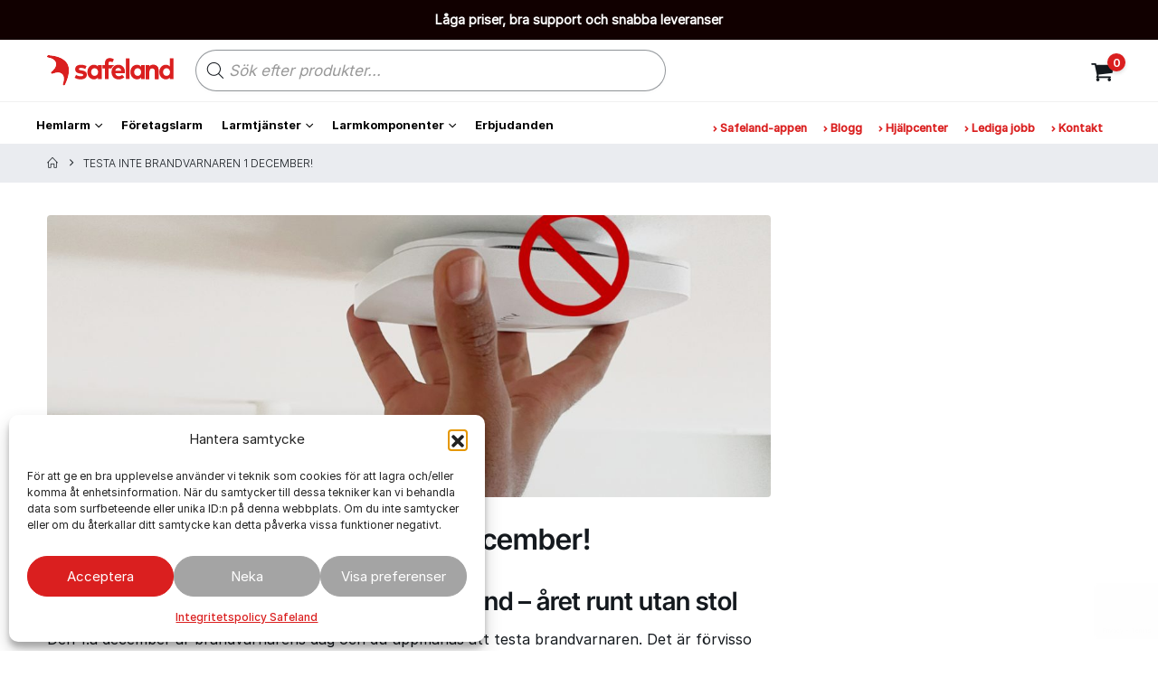

--- FILE ---
content_type: text/html; charset=UTF-8
request_url: https://www.safeland.se/se/brandsamverkan/test-brandvarnare/
body_size: 63397
content:
	<!DOCTYPE html>
	<html class=""  lang="sv-SE">
	<head>
		<meta http-equiv="X-UA-Compatible" content="IE=edge" />
		<meta http-equiv="Content-Type" content="text/html; charset=UTF-8" />
		<meta name="viewport" content="width=device-width, initial-scale=1, minimum-scale=1" />

		<link rel="profile" href="https://gmpg.org/xfn/11" />
		<link rel="pingback" href="https://www.safeland.se/xmlrpc.php" />
		<meta name='robots' content='index, follow, max-image-preview:large, max-snippet:-1, max-video-preview:-1' />

<!-- Google Tag Manager for WordPress by gtm4wp.com -->
<script data-cfasync="false" data-pagespeed-no-defer>
	var gtm4wp_datalayer_name = "dataLayer";
	var dataLayer = dataLayer || [];
	const gtm4wp_use_sku_instead = 1;
	const gtm4wp_currency = 'SEK';
	const gtm4wp_product_per_impression = 10;
	const gtm4wp_clear_ecommerce = false;
	const gtm4wp_datalayer_max_timeout = 2000;
</script>
<!-- End Google Tag Manager for WordPress by gtm4wp.com --><!-- Google tag (gtag.js) consent mode dataLayer added by Site Kit -->
<script id="google_gtagjs-js-consent-mode-data-layer">
window.dataLayer = window.dataLayer || [];function gtag(){dataLayer.push(arguments);}
gtag('consent', 'default', {"ad_personalization":"denied","ad_storage":"denied","ad_user_data":"denied","analytics_storage":"denied","functionality_storage":"denied","security_storage":"denied","personalization_storage":"denied","region":["AT","BE","BG","CH","CY","CZ","DE","DK","EE","ES","FI","FR","GB","GR","HR","HU","IE","IS","IT","LI","LT","LU","LV","MT","NL","NO","PL","PT","RO","SE","SI","SK"],"wait_for_update":500});
window._googlesitekitConsentCategoryMap = {"statistics":["analytics_storage"],"marketing":["ad_storage","ad_user_data","ad_personalization"],"functional":["functionality_storage","security_storage"],"preferences":["personalization_storage"]};
window._googlesitekitConsents = {"ad_personalization":"denied","ad_storage":"denied","ad_user_data":"denied","analytics_storage":"denied","functionality_storage":"denied","security_storage":"denied","personalization_storage":"denied","region":["AT","BE","BG","CH","CY","CZ","DE","DK","EE","ES","FI","FR","GB","GR","HR","HU","IE","IS","IT","LI","LT","LU","LV","MT","NL","NO","PL","PT","RO","SE","SI","SK"],"wait_for_update":500};
</script>
<!-- End Google tag (gtag.js) consent mode dataLayer added by Site Kit -->

	<!-- This site is optimized with the Yoast SEO plugin v26.6 - https://yoast.com/wordpress/plugins/seo/ -->
	<title>Testa inte brandvarnaren 1 december! - Testa varje dag</title>
	<meta name="description" content="Moderna brandvarnare testar sig själv, varje dag året runt. Du får information när brandvarnaren behöver rengöras eller när batteriet behöver bytas." />
	<link rel="canonical" href="https://www.safeland.se/se/brandsamverkan/test-brandvarnare/" />
	<meta property="og:locale" content="sv_SE" />
	<meta property="og:type" content="article" />
	<meta property="og:title" content="Testa inte brandvarnaren 1 december! - Testa varje dag" />
	<meta property="og:description" content="Moderna brandvarnare testar sig själv, varje dag året runt. Du får information när brandvarnaren behöver rengöras eller när batteriet behöver bytas." />
	<meta property="og:url" content="https://www.safeland.se/se/brandsamverkan/test-brandvarnare/" />
	<meta property="og:site_name" content="Safeland" />
	<meta property="article:published_time" content="2020-11-30T21:13:55+00:00" />
	<meta property="article:modified_time" content="2022-09-06T13:05:40+00:00" />
	<meta property="og:image" content="https://media.safe.land/webfiles/se/wp-content/uploads/2020/11/06150529/blog-brandvarnare-koll.jpg" />
	<meta property="og:image:width" content="1200" />
	<meta property="og:image:height" content="675" />
	<meta property="og:image:type" content="image/jpeg" />
	<meta name="author" content="Editor" />
	<meta name="twitter:card" content="summary_large_image" />
	<script type="application/ld+json" class="yoast-schema-graph">{"@context":"https://schema.org","@graph":[{"@type":"WebPage","@id":"https://www.safeland.se/se/brandsamverkan/test-brandvarnare/","url":"https://www.safeland.se/se/brandsamverkan/test-brandvarnare/","name":"Testa inte brandvarnaren 1 december! - Testa varje dag","isPartOf":{"@id":"https://www.safeland.se/#website"},"primaryImageOfPage":{"@id":"https://www.safeland.se/se/brandsamverkan/test-brandvarnare/#primaryimage"},"image":{"@id":"https://www.safeland.se/se/brandsamverkan/test-brandvarnare/#primaryimage"},"thumbnailUrl":"https://media.safe.land/webfiles/se/wp-content/uploads/2020/11/06150529/blog-brandvarnare-koll.jpg","datePublished":"2020-11-30T21:13:55+00:00","dateModified":"2022-09-06T13:05:40+00:00","author":{"@id":"https://www.safeland.se/#/schema/person/b0abec7d282961206510837922e813e6"},"description":"Moderna brandvarnare testar sig själv, varje dag året runt. Du får information när brandvarnaren behöver rengöras eller när batteriet behöver bytas.","breadcrumb":{"@id":"https://www.safeland.se/se/brandsamverkan/test-brandvarnare/#breadcrumb"},"inLanguage":"sv-SE","potentialAction":[{"@type":"ReadAction","target":["https://www.safeland.se/se/brandsamverkan/test-brandvarnare/"]}]},{"@type":"ImageObject","inLanguage":"sv-SE","@id":"https://www.safeland.se/se/brandsamverkan/test-brandvarnare/#primaryimage","url":"https://media.safe.land/webfiles/se/wp-content/uploads/2020/11/06150529/blog-brandvarnare-koll.jpg","contentUrl":"https://media.safe.land/webfiles/se/wp-content/uploads/2020/11/06150529/blog-brandvarnare-koll.jpg","width":1200,"height":675},{"@type":"BreadcrumbList","@id":"https://www.safeland.se/se/brandsamverkan/test-brandvarnare/#breadcrumb","itemListElement":[{"@type":"ListItem","position":1,"name":"Home","item":"https://www.safeland.se/"},{"@type":"ListItem","position":2,"name":"Testa inte brandvarnaren 1 december!"}]},{"@type":"WebSite","@id":"https://www.safeland.se/#website","url":"https://www.safeland.se/","name":"Safeland","description":"Ett schysstare larmbolag","potentialAction":[{"@type":"SearchAction","target":{"@type":"EntryPoint","urlTemplate":"https://www.safeland.se/?s={search_term_string}"},"query-input":{"@type":"PropertyValueSpecification","valueRequired":true,"valueName":"search_term_string"}}],"inLanguage":"sv-SE"},{"@type":"Person","@id":"https://www.safeland.se/#/schema/person/b0abec7d282961206510837922e813e6","name":"Editor"}]}</script>
	<!-- / Yoast SEO plugin. -->


<link rel='dns-prefetch' href='//www.googletagmanager.com' />
<link rel="alternate" type="application/rss+xml" title="Safeland &raquo; Webbflöde" href="https://www.safeland.se/feed/" />
<link rel="alternate" type="application/rss+xml" title="Safeland &raquo; Kommentarsflöde" href="https://www.safeland.se/comments/feed/" />
<link rel="alternate" type="application/rss+xml" title="Safeland &raquo; Kommentarsflöde för Testa inte brandvarnaren 1 december!" href="https://www.safeland.se/se/brandsamverkan/test-brandvarnare/feed/" />
<link rel="alternate" title="oEmbed (JSON)" type="application/json+oembed" href="https://www.safeland.se/wp-json/oembed/1.0/embed?url=https%3A%2F%2Fwww.safeland.se%2Fse%2Fbrandsamverkan%2Ftest-brandvarnare%2F" />
<link rel="alternate" title="oEmbed (XML)" type="text/xml+oembed" href="https://www.safeland.se/wp-json/oembed/1.0/embed?url=https%3A%2F%2Fwww.safeland.se%2Fse%2Fbrandsamverkan%2Ftest-brandvarnare%2F&#038;format=xml" />
		<link rel="shortcut icon" href="//safelandneue.safe.land/wp-content/themes/porto/images/logo/favicon.ico" type="image/x-icon" />
				<link rel="apple-touch-icon" href="//safelandneue.safe.land/wp-content/themes/porto/images/logo/apple-touch-icon.png" />
				<link rel="apple-touch-icon" sizes="120x120" href="//safelandneue.safe.land/wp-content/themes/porto/images/logo/apple-touch-icon_120x120.png" />
				<link rel="apple-touch-icon" sizes="76x76" href="//safelandneue.safe.land/wp-content/themes/porto/images/logo/apple-touch-icon_76x76.png" />
				<link rel="apple-touch-icon" sizes="152x152" href="//safelandneue.safe.land/wp-content/themes/porto/images/logo/apple-touch-icon_152x152.png" />
		<style id='wp-img-auto-sizes-contain-inline-css'>
img:is([sizes=auto i],[sizes^="auto," i]){contain-intrinsic-size:3000px 1500px}
/*# sourceURL=wp-img-auto-sizes-contain-inline-css */
</style>
<link rel='stylesheet' id='berocket_products_label_style-css' href='https://www.safeland.se/wp-content/plugins/woocommerce-advanced-products-labels/css/frontend.css?ver=3.3.3.1' media='all' />
<style id='berocket_products_label_style-inline-css'>

            @media (min-width: 1025px) {
                .berocket_hide_on_device_desktop:not(.berocket_alabel_id_demo) {display:none!important;}
            }
            @media (min-width: 768px) and (max-width: 1024px) {
                .berocket_hide_on_device_tablet:not(.berocket_alabel_id_demo) {display:none!important;}
            }
            @media (max-width: 767px) {
                .berocket_hide_on_device_mobile:not(.berocket_alabel_id_demo) {display:none!important;}
            }
            

        .berocket_better_labels:before,
        .berocket_better_labels:after {
            clear: both;
            content: " ";
            display: block;
        }
        .berocket_better_labels.berocket_better_labels_image {
            position: absolute!important;
            top: 0px!important;
            bottom: 0px!important;
            left: 0px!important;
            right: 0px!important;
            pointer-events: none;
        }
        .berocket_better_labels.berocket_better_labels_image * {
            pointer-events: none;
        }
        .berocket_better_labels.berocket_better_labels_image img,
        .berocket_better_labels.berocket_better_labels_image .fa,
        .berocket_better_labels.berocket_better_labels_image .berocket_color_label,
        .berocket_better_labels.berocket_better_labels_image .berocket_image_background,
        .berocket_better_labels .berocket_better_labels_line .br_alabel,
        .berocket_better_labels .berocket_better_labels_line .br_alabel span {
            pointer-events: all;
        }
        .berocket_better_labels .berocket_color_label,
        .br_alabel .berocket_color_label {
            width: 100%;
            height: 100%;
            display: block;
        }
        .berocket_better_labels .berocket_better_labels_position_left {
            text-align:left;
            float: left;
            clear: left;
        }
        .berocket_better_labels .berocket_better_labels_position_center {
            text-align:center;
        }
        .berocket_better_labels .berocket_better_labels_position_right {
            text-align:right;
            float: right;
            clear: right;
        }
        .berocket_better_labels.berocket_better_labels_label {
            clear: both
        }
        .berocket_better_labels .berocket_better_labels_line {
            line-height: 1px;
        }
        .berocket_better_labels.berocket_better_labels_label .berocket_better_labels_line {
            clear: none;
        }
        .berocket_better_labels .berocket_better_labels_position_left .berocket_better_labels_line {
            clear: left;
        }
        .berocket_better_labels .berocket_better_labels_position_right .berocket_better_labels_line {
            clear: right;
        }
        .berocket_better_labels .berocket_better_labels_line .br_alabel {
            display: inline-block;
            position: relative;
            top: 0!important;
            left: 0!important;
            right: 0!important;
            line-height: 1px;
        }.berocket_better_labels .berocket_better_labels_position {
                display: flex;
                flex-direction: column;
            }
            .berocket_better_labels .berocket_better_labels_position.berocket_better_labels_position_left {
                align-items: start;
            }
            .berocket_better_labels .berocket_better_labels_position.berocket_better_labels_position_right {
                align-items: end;
            }
            .rtl .berocket_better_labels .berocket_better_labels_position.berocket_better_labels_position_left {
                align-items: end;
            }
            .rtl .berocket_better_labels .berocket_better_labels_position.berocket_better_labels_position_right {
                align-items: start;
            }
            .berocket_better_labels .berocket_better_labels_position.berocket_better_labels_position_center {
                align-items: center;
            }
            .berocket_better_labels .berocket_better_labels_position .berocket_better_labels_inline {
                display: flex;
                align-items: start;
            }
/*# sourceURL=berocket_products_label_style-inline-css */
</style>
<link rel='stylesheet' id='woosb-blocks-css' href='https://www.safeland.se/wp-content/plugins/woo-product-bundle/assets/css/blocks.css?ver=8.4.1' media='all' />
<style id='wp-emoji-styles-inline-css'>

	img.wp-smiley, img.emoji {
		display: inline !important;
		border: none !important;
		box-shadow: none !important;
		height: 1em !important;
		width: 1em !important;
		margin: 0 0.07em !important;
		vertical-align: -0.1em !important;
		background: none !important;
		padding: 0 !important;
	}
/*# sourceURL=wp-emoji-styles-inline-css */
</style>
<style id='wp-block-library-inline-css'>
:root{--wp-block-synced-color:#7a00df;--wp-block-synced-color--rgb:122,0,223;--wp-bound-block-color:var(--wp-block-synced-color);--wp-editor-canvas-background:#ddd;--wp-admin-theme-color:#007cba;--wp-admin-theme-color--rgb:0,124,186;--wp-admin-theme-color-darker-10:#006ba1;--wp-admin-theme-color-darker-10--rgb:0,107,160.5;--wp-admin-theme-color-darker-20:#005a87;--wp-admin-theme-color-darker-20--rgb:0,90,135;--wp-admin-border-width-focus:2px}@media (min-resolution:192dpi){:root{--wp-admin-border-width-focus:1.5px}}.wp-element-button{cursor:pointer}:root .has-very-light-gray-background-color{background-color:#eee}:root .has-very-dark-gray-background-color{background-color:#313131}:root .has-very-light-gray-color{color:#eee}:root .has-very-dark-gray-color{color:#313131}:root .has-vivid-green-cyan-to-vivid-cyan-blue-gradient-background{background:linear-gradient(135deg,#00d084,#0693e3)}:root .has-purple-crush-gradient-background{background:linear-gradient(135deg,#34e2e4,#4721fb 50%,#ab1dfe)}:root .has-hazy-dawn-gradient-background{background:linear-gradient(135deg,#faaca8,#dad0ec)}:root .has-subdued-olive-gradient-background{background:linear-gradient(135deg,#fafae1,#67a671)}:root .has-atomic-cream-gradient-background{background:linear-gradient(135deg,#fdd79a,#004a59)}:root .has-nightshade-gradient-background{background:linear-gradient(135deg,#330968,#31cdcf)}:root .has-midnight-gradient-background{background:linear-gradient(135deg,#020381,#2874fc)}:root{--wp--preset--font-size--normal:16px;--wp--preset--font-size--huge:42px}.has-regular-font-size{font-size:1em}.has-larger-font-size{font-size:2.625em}.has-normal-font-size{font-size:var(--wp--preset--font-size--normal)}.has-huge-font-size{font-size:var(--wp--preset--font-size--huge)}.has-text-align-center{text-align:center}.has-text-align-left{text-align:left}.has-text-align-right{text-align:right}.has-fit-text{white-space:nowrap!important}#end-resizable-editor-section{display:none}.aligncenter{clear:both}.items-justified-left{justify-content:flex-start}.items-justified-center{justify-content:center}.items-justified-right{justify-content:flex-end}.items-justified-space-between{justify-content:space-between}.screen-reader-text{border:0;clip-path:inset(50%);height:1px;margin:-1px;overflow:hidden;padding:0;position:absolute;width:1px;word-wrap:normal!important}.screen-reader-text:focus{background-color:#ddd;clip-path:none;color:#444;display:block;font-size:1em;height:auto;left:5px;line-height:normal;padding:15px 23px 14px;text-decoration:none;top:5px;width:auto;z-index:100000}html :where(.has-border-color){border-style:solid}html :where([style*=border-top-color]){border-top-style:solid}html :where([style*=border-right-color]){border-right-style:solid}html :where([style*=border-bottom-color]){border-bottom-style:solid}html :where([style*=border-left-color]){border-left-style:solid}html :where([style*=border-width]){border-style:solid}html :where([style*=border-top-width]){border-top-style:solid}html :where([style*=border-right-width]){border-right-style:solid}html :where([style*=border-bottom-width]){border-bottom-style:solid}html :where([style*=border-left-width]){border-left-style:solid}html :where(img[class*=wp-image-]){height:auto;max-width:100%}:where(figure){margin:0 0 1em}html :where(.is-position-sticky){--wp-admin--admin-bar--position-offset:var(--wp-admin--admin-bar--height,0px)}@media screen and (max-width:600px){html :where(.is-position-sticky){--wp-admin--admin-bar--position-offset:0px}}

/*# sourceURL=wp-block-library-inline-css */
</style><style id='wp-block-button-inline-css'>
.wp-block-button__link{align-content:center;box-sizing:border-box;cursor:pointer;display:inline-block;height:100%;text-align:center;word-break:break-word}.wp-block-button__link.aligncenter{text-align:center}.wp-block-button__link.alignright{text-align:right}:where(.wp-block-button__link){border-radius:9999px;box-shadow:none;padding:calc(.667em + 2px) calc(1.333em + 2px);text-decoration:none}.wp-block-button[style*=text-decoration] .wp-block-button__link{text-decoration:inherit}.wp-block-buttons>.wp-block-button.has-custom-width{max-width:none}.wp-block-buttons>.wp-block-button.has-custom-width .wp-block-button__link{width:100%}.wp-block-buttons>.wp-block-button.has-custom-font-size .wp-block-button__link{font-size:inherit}.wp-block-buttons>.wp-block-button.wp-block-button__width-25{width:calc(25% - var(--wp--style--block-gap, .5em)*.75)}.wp-block-buttons>.wp-block-button.wp-block-button__width-50{width:calc(50% - var(--wp--style--block-gap, .5em)*.5)}.wp-block-buttons>.wp-block-button.wp-block-button__width-75{width:calc(75% - var(--wp--style--block-gap, .5em)*.25)}.wp-block-buttons>.wp-block-button.wp-block-button__width-100{flex-basis:100%;width:100%}.wp-block-buttons.is-vertical>.wp-block-button.wp-block-button__width-25{width:25%}.wp-block-buttons.is-vertical>.wp-block-button.wp-block-button__width-50{width:50%}.wp-block-buttons.is-vertical>.wp-block-button.wp-block-button__width-75{width:75%}.wp-block-button.is-style-squared,.wp-block-button__link.wp-block-button.is-style-squared{border-radius:0}.wp-block-button.no-border-radius,.wp-block-button__link.no-border-radius{border-radius:0!important}:root :where(.wp-block-button .wp-block-button__link.is-style-outline),:root :where(.wp-block-button.is-style-outline>.wp-block-button__link){border:2px solid;padding:.667em 1.333em}:root :where(.wp-block-button .wp-block-button__link.is-style-outline:not(.has-text-color)),:root :where(.wp-block-button.is-style-outline>.wp-block-button__link:not(.has-text-color)){color:currentColor}:root :where(.wp-block-button .wp-block-button__link.is-style-outline:not(.has-background)),:root :where(.wp-block-button.is-style-outline>.wp-block-button__link:not(.has-background)){background-color:initial;background-image:none}
/*# sourceURL=https://www.safeland.se/wp-includes/blocks/button/style.min.css */
</style>
<style id='wp-block-heading-inline-css'>
h1:where(.wp-block-heading).has-background,h2:where(.wp-block-heading).has-background,h3:where(.wp-block-heading).has-background,h4:where(.wp-block-heading).has-background,h5:where(.wp-block-heading).has-background,h6:where(.wp-block-heading).has-background{padding:1.25em 2.375em}h1.has-text-align-left[style*=writing-mode]:where([style*=vertical-lr]),h1.has-text-align-right[style*=writing-mode]:where([style*=vertical-rl]),h2.has-text-align-left[style*=writing-mode]:where([style*=vertical-lr]),h2.has-text-align-right[style*=writing-mode]:where([style*=vertical-rl]),h3.has-text-align-left[style*=writing-mode]:where([style*=vertical-lr]),h3.has-text-align-right[style*=writing-mode]:where([style*=vertical-rl]),h4.has-text-align-left[style*=writing-mode]:where([style*=vertical-lr]),h4.has-text-align-right[style*=writing-mode]:where([style*=vertical-rl]),h5.has-text-align-left[style*=writing-mode]:where([style*=vertical-lr]),h5.has-text-align-right[style*=writing-mode]:where([style*=vertical-rl]),h6.has-text-align-left[style*=writing-mode]:where([style*=vertical-lr]),h6.has-text-align-right[style*=writing-mode]:where([style*=vertical-rl]){rotate:180deg}
/*# sourceURL=https://www.safeland.se/wp-includes/blocks/heading/style.min.css */
</style>
<style id='wp-block-image-inline-css'>
.wp-block-image>a,.wp-block-image>figure>a{display:inline-block}.wp-block-image img{box-sizing:border-box;height:auto;max-width:100%;vertical-align:bottom}@media not (prefers-reduced-motion){.wp-block-image img.hide{visibility:hidden}.wp-block-image img.show{animation:show-content-image .4s}}.wp-block-image[style*=border-radius] img,.wp-block-image[style*=border-radius]>a{border-radius:inherit}.wp-block-image.has-custom-border img{box-sizing:border-box}.wp-block-image.aligncenter{text-align:center}.wp-block-image.alignfull>a,.wp-block-image.alignwide>a{width:100%}.wp-block-image.alignfull img,.wp-block-image.alignwide img{height:auto;width:100%}.wp-block-image .aligncenter,.wp-block-image .alignleft,.wp-block-image .alignright,.wp-block-image.aligncenter,.wp-block-image.alignleft,.wp-block-image.alignright{display:table}.wp-block-image .aligncenter>figcaption,.wp-block-image .alignleft>figcaption,.wp-block-image .alignright>figcaption,.wp-block-image.aligncenter>figcaption,.wp-block-image.alignleft>figcaption,.wp-block-image.alignright>figcaption{caption-side:bottom;display:table-caption}.wp-block-image .alignleft{float:left;margin:.5em 1em .5em 0}.wp-block-image .alignright{float:right;margin:.5em 0 .5em 1em}.wp-block-image .aligncenter{margin-left:auto;margin-right:auto}.wp-block-image :where(figcaption){margin-bottom:1em;margin-top:.5em}.wp-block-image.is-style-circle-mask img{border-radius:9999px}@supports ((-webkit-mask-image:none) or (mask-image:none)) or (-webkit-mask-image:none){.wp-block-image.is-style-circle-mask img{border-radius:0;-webkit-mask-image:url('data:image/svg+xml;utf8,<svg viewBox="0 0 100 100" xmlns="http://www.w3.org/2000/svg"><circle cx="50" cy="50" r="50"/></svg>');mask-image:url('data:image/svg+xml;utf8,<svg viewBox="0 0 100 100" xmlns="http://www.w3.org/2000/svg"><circle cx="50" cy="50" r="50"/></svg>');mask-mode:alpha;-webkit-mask-position:center;mask-position:center;-webkit-mask-repeat:no-repeat;mask-repeat:no-repeat;-webkit-mask-size:contain;mask-size:contain}}:root :where(.wp-block-image.is-style-rounded img,.wp-block-image .is-style-rounded img){border-radius:9999px}.wp-block-image figure{margin:0}.wp-lightbox-container{display:flex;flex-direction:column;position:relative}.wp-lightbox-container img{cursor:zoom-in}.wp-lightbox-container img:hover+button{opacity:1}.wp-lightbox-container button{align-items:center;backdrop-filter:blur(16px) saturate(180%);background-color:#5a5a5a40;border:none;border-radius:4px;cursor:zoom-in;display:flex;height:20px;justify-content:center;opacity:0;padding:0;position:absolute;right:16px;text-align:center;top:16px;width:20px;z-index:100}@media not (prefers-reduced-motion){.wp-lightbox-container button{transition:opacity .2s ease}}.wp-lightbox-container button:focus-visible{outline:3px auto #5a5a5a40;outline:3px auto -webkit-focus-ring-color;outline-offset:3px}.wp-lightbox-container button:hover{cursor:pointer;opacity:1}.wp-lightbox-container button:focus{opacity:1}.wp-lightbox-container button:focus,.wp-lightbox-container button:hover,.wp-lightbox-container button:not(:hover):not(:active):not(.has-background){background-color:#5a5a5a40;border:none}.wp-lightbox-overlay{box-sizing:border-box;cursor:zoom-out;height:100vh;left:0;overflow:hidden;position:fixed;top:0;visibility:hidden;width:100%;z-index:100000}.wp-lightbox-overlay .close-button{align-items:center;cursor:pointer;display:flex;justify-content:center;min-height:40px;min-width:40px;padding:0;position:absolute;right:calc(env(safe-area-inset-right) + 16px);top:calc(env(safe-area-inset-top) + 16px);z-index:5000000}.wp-lightbox-overlay .close-button:focus,.wp-lightbox-overlay .close-button:hover,.wp-lightbox-overlay .close-button:not(:hover):not(:active):not(.has-background){background:none;border:none}.wp-lightbox-overlay .lightbox-image-container{height:var(--wp--lightbox-container-height);left:50%;overflow:hidden;position:absolute;top:50%;transform:translate(-50%,-50%);transform-origin:top left;width:var(--wp--lightbox-container-width);z-index:9999999999}.wp-lightbox-overlay .wp-block-image{align-items:center;box-sizing:border-box;display:flex;height:100%;justify-content:center;margin:0;position:relative;transform-origin:0 0;width:100%;z-index:3000000}.wp-lightbox-overlay .wp-block-image img{height:var(--wp--lightbox-image-height);min-height:var(--wp--lightbox-image-height);min-width:var(--wp--lightbox-image-width);width:var(--wp--lightbox-image-width)}.wp-lightbox-overlay .wp-block-image figcaption{display:none}.wp-lightbox-overlay button{background:none;border:none}.wp-lightbox-overlay .scrim{background-color:#fff;height:100%;opacity:.9;position:absolute;width:100%;z-index:2000000}.wp-lightbox-overlay.active{visibility:visible}@media not (prefers-reduced-motion){.wp-lightbox-overlay.active{animation:turn-on-visibility .25s both}.wp-lightbox-overlay.active img{animation:turn-on-visibility .35s both}.wp-lightbox-overlay.show-closing-animation:not(.active){animation:turn-off-visibility .35s both}.wp-lightbox-overlay.show-closing-animation:not(.active) img{animation:turn-off-visibility .25s both}.wp-lightbox-overlay.zoom.active{animation:none;opacity:1;visibility:visible}.wp-lightbox-overlay.zoom.active .lightbox-image-container{animation:lightbox-zoom-in .4s}.wp-lightbox-overlay.zoom.active .lightbox-image-container img{animation:none}.wp-lightbox-overlay.zoom.active .scrim{animation:turn-on-visibility .4s forwards}.wp-lightbox-overlay.zoom.show-closing-animation:not(.active){animation:none}.wp-lightbox-overlay.zoom.show-closing-animation:not(.active) .lightbox-image-container{animation:lightbox-zoom-out .4s}.wp-lightbox-overlay.zoom.show-closing-animation:not(.active) .lightbox-image-container img{animation:none}.wp-lightbox-overlay.zoom.show-closing-animation:not(.active) .scrim{animation:turn-off-visibility .4s forwards}}@keyframes show-content-image{0%{visibility:hidden}99%{visibility:hidden}to{visibility:visible}}@keyframes turn-on-visibility{0%{opacity:0}to{opacity:1}}@keyframes turn-off-visibility{0%{opacity:1;visibility:visible}99%{opacity:0;visibility:visible}to{opacity:0;visibility:hidden}}@keyframes lightbox-zoom-in{0%{transform:translate(calc((-100vw + var(--wp--lightbox-scrollbar-width))/2 + var(--wp--lightbox-initial-left-position)),calc(-50vh + var(--wp--lightbox-initial-top-position))) scale(var(--wp--lightbox-scale))}to{transform:translate(-50%,-50%) scale(1)}}@keyframes lightbox-zoom-out{0%{transform:translate(-50%,-50%) scale(1);visibility:visible}99%{visibility:visible}to{transform:translate(calc((-100vw + var(--wp--lightbox-scrollbar-width))/2 + var(--wp--lightbox-initial-left-position)),calc(-50vh + var(--wp--lightbox-initial-top-position))) scale(var(--wp--lightbox-scale));visibility:hidden}}
/*# sourceURL=https://www.safeland.se/wp-includes/blocks/image/style.min.css */
</style>
<style id='wp-block-image-theme-inline-css'>
:root :where(.wp-block-image figcaption){color:#555;font-size:13px;text-align:center}.is-dark-theme :root :where(.wp-block-image figcaption){color:#ffffffa6}.wp-block-image{margin:0 0 1em}
/*# sourceURL=https://www.safeland.se/wp-includes/blocks/image/theme.min.css */
</style>
<style id='wp-block-list-inline-css'>
ol,ul{box-sizing:border-box}:root :where(.wp-block-list.has-background){padding:1.25em 2.375em}
/*# sourceURL=https://www.safeland.se/wp-includes/blocks/list/style.min.css */
</style>
<style id='wp-block-buttons-inline-css'>
.wp-block-buttons{box-sizing:border-box}.wp-block-buttons.is-vertical{flex-direction:column}.wp-block-buttons.is-vertical>.wp-block-button:last-child{margin-bottom:0}.wp-block-buttons>.wp-block-button{display:inline-block;margin:0}.wp-block-buttons.is-content-justification-left{justify-content:flex-start}.wp-block-buttons.is-content-justification-left.is-vertical{align-items:flex-start}.wp-block-buttons.is-content-justification-center{justify-content:center}.wp-block-buttons.is-content-justification-center.is-vertical{align-items:center}.wp-block-buttons.is-content-justification-right{justify-content:flex-end}.wp-block-buttons.is-content-justification-right.is-vertical{align-items:flex-end}.wp-block-buttons.is-content-justification-space-between{justify-content:space-between}.wp-block-buttons.aligncenter{text-align:center}.wp-block-buttons:not(.is-content-justification-space-between,.is-content-justification-right,.is-content-justification-left,.is-content-justification-center) .wp-block-button.aligncenter{margin-left:auto;margin-right:auto;width:100%}.wp-block-buttons[style*=text-decoration] .wp-block-button,.wp-block-buttons[style*=text-decoration] .wp-block-button__link{text-decoration:inherit}.wp-block-buttons.has-custom-font-size .wp-block-button__link{font-size:inherit}.wp-block-buttons .wp-block-button__link{width:100%}.wp-block-button.aligncenter{text-align:center}
/*# sourceURL=https://www.safeland.se/wp-includes/blocks/buttons/style.min.css */
</style>
<style id='wp-block-columns-inline-css'>
.wp-block-columns{box-sizing:border-box;display:flex;flex-wrap:wrap!important}@media (min-width:782px){.wp-block-columns{flex-wrap:nowrap!important}}.wp-block-columns{align-items:normal!important}.wp-block-columns.are-vertically-aligned-top{align-items:flex-start}.wp-block-columns.are-vertically-aligned-center{align-items:center}.wp-block-columns.are-vertically-aligned-bottom{align-items:flex-end}@media (max-width:781px){.wp-block-columns:not(.is-not-stacked-on-mobile)>.wp-block-column{flex-basis:100%!important}}@media (min-width:782px){.wp-block-columns:not(.is-not-stacked-on-mobile)>.wp-block-column{flex-basis:0;flex-grow:1}.wp-block-columns:not(.is-not-stacked-on-mobile)>.wp-block-column[style*=flex-basis]{flex-grow:0}}.wp-block-columns.is-not-stacked-on-mobile{flex-wrap:nowrap!important}.wp-block-columns.is-not-stacked-on-mobile>.wp-block-column{flex-basis:0;flex-grow:1}.wp-block-columns.is-not-stacked-on-mobile>.wp-block-column[style*=flex-basis]{flex-grow:0}:where(.wp-block-columns){margin-bottom:1.75em}:where(.wp-block-columns.has-background){padding:1.25em 2.375em}.wp-block-column{flex-grow:1;min-width:0;overflow-wrap:break-word;word-break:break-word}.wp-block-column.is-vertically-aligned-top{align-self:flex-start}.wp-block-column.is-vertically-aligned-center{align-self:center}.wp-block-column.is-vertically-aligned-bottom{align-self:flex-end}.wp-block-column.is-vertically-aligned-stretch{align-self:stretch}.wp-block-column.is-vertically-aligned-bottom,.wp-block-column.is-vertically-aligned-center,.wp-block-column.is-vertically-aligned-top{width:100%}
/*# sourceURL=https://www.safeland.se/wp-includes/blocks/columns/style.min.css */
</style>
<style id='wp-block-group-inline-css'>
.wp-block-group{box-sizing:border-box}:where(.wp-block-group.wp-block-group-is-layout-constrained){position:relative}
/*# sourceURL=https://www.safeland.se/wp-includes/blocks/group/style.min.css */
</style>
<style id='wp-block-group-theme-inline-css'>
:where(.wp-block-group.has-background){padding:1.25em 2.375em}
/*# sourceURL=https://www.safeland.se/wp-includes/blocks/group/theme.min.css */
</style>
<style id='wp-block-paragraph-inline-css'>
.is-small-text{font-size:.875em}.is-regular-text{font-size:1em}.is-large-text{font-size:2.25em}.is-larger-text{font-size:3em}.has-drop-cap:not(:focus):first-letter{float:left;font-size:8.4em;font-style:normal;font-weight:100;line-height:.68;margin:.05em .1em 0 0;text-transform:uppercase}body.rtl .has-drop-cap:not(:focus):first-letter{float:none;margin-left:.1em}p.has-drop-cap.has-background{overflow:hidden}:root :where(p.has-background){padding:1.25em 2.375em}:where(p.has-text-color:not(.has-link-color)) a{color:inherit}p.has-text-align-left[style*="writing-mode:vertical-lr"],p.has-text-align-right[style*="writing-mode:vertical-rl"]{rotate:180deg}
/*# sourceURL=https://www.safeland.se/wp-includes/blocks/paragraph/style.min.css */
</style>
<style id='wp-block-quote-inline-css'>
.wp-block-quote{box-sizing:border-box;overflow-wrap:break-word}.wp-block-quote.is-large:where(:not(.is-style-plain)),.wp-block-quote.is-style-large:where(:not(.is-style-plain)){margin-bottom:1em;padding:0 1em}.wp-block-quote.is-large:where(:not(.is-style-plain)) p,.wp-block-quote.is-style-large:where(:not(.is-style-plain)) p{font-size:1.5em;font-style:italic;line-height:1.6}.wp-block-quote.is-large:where(:not(.is-style-plain)) cite,.wp-block-quote.is-large:where(:not(.is-style-plain)) footer,.wp-block-quote.is-style-large:where(:not(.is-style-plain)) cite,.wp-block-quote.is-style-large:where(:not(.is-style-plain)) footer{font-size:1.125em;text-align:right}.wp-block-quote>cite{display:block}
/*# sourceURL=https://www.safeland.se/wp-includes/blocks/quote/style.min.css */
</style>
<style id='wp-block-quote-theme-inline-css'>
.wp-block-quote{border-left:.25em solid;margin:0 0 1.75em;padding-left:1em}.wp-block-quote cite,.wp-block-quote footer{color:currentColor;font-size:.8125em;font-style:normal;position:relative}.wp-block-quote:where(.has-text-align-right){border-left:none;border-right:.25em solid;padding-left:0;padding-right:1em}.wp-block-quote:where(.has-text-align-center){border:none;padding-left:0}.wp-block-quote.is-large,.wp-block-quote.is-style-large,.wp-block-quote:where(.is-style-plain){border:none}
/*# sourceURL=https://www.safeland.se/wp-includes/blocks/quote/theme.min.css */
</style>
<style id='wp-block-social-links-inline-css'>
.wp-block-social-links{background:none;box-sizing:border-box;margin-left:0;padding-left:0;padding-right:0;text-indent:0}.wp-block-social-links .wp-social-link a,.wp-block-social-links .wp-social-link a:hover{border-bottom:0;box-shadow:none;text-decoration:none}.wp-block-social-links .wp-social-link svg{height:1em;width:1em}.wp-block-social-links .wp-social-link span:not(.screen-reader-text){font-size:.65em;margin-left:.5em;margin-right:.5em}.wp-block-social-links.has-small-icon-size{font-size:16px}.wp-block-social-links,.wp-block-social-links.has-normal-icon-size{font-size:24px}.wp-block-social-links.has-large-icon-size{font-size:36px}.wp-block-social-links.has-huge-icon-size{font-size:48px}.wp-block-social-links.aligncenter{display:flex;justify-content:center}.wp-block-social-links.alignright{justify-content:flex-end}.wp-block-social-link{border-radius:9999px;display:block}@media not (prefers-reduced-motion){.wp-block-social-link{transition:transform .1s ease}}.wp-block-social-link{height:auto}.wp-block-social-link a{align-items:center;display:flex;line-height:0}.wp-block-social-link:hover{transform:scale(1.1)}.wp-block-social-links .wp-block-social-link.wp-social-link{display:inline-block;margin:0;padding:0}.wp-block-social-links .wp-block-social-link.wp-social-link .wp-block-social-link-anchor,.wp-block-social-links .wp-block-social-link.wp-social-link .wp-block-social-link-anchor svg,.wp-block-social-links .wp-block-social-link.wp-social-link .wp-block-social-link-anchor:active,.wp-block-social-links .wp-block-social-link.wp-social-link .wp-block-social-link-anchor:hover,.wp-block-social-links .wp-block-social-link.wp-social-link .wp-block-social-link-anchor:visited{color:currentColor;fill:currentColor}:where(.wp-block-social-links:not(.is-style-logos-only)) .wp-social-link{background-color:#f0f0f0;color:#444}:where(.wp-block-social-links:not(.is-style-logos-only)) .wp-social-link-amazon{background-color:#f90;color:#fff}:where(.wp-block-social-links:not(.is-style-logos-only)) .wp-social-link-bandcamp{background-color:#1ea0c3;color:#fff}:where(.wp-block-social-links:not(.is-style-logos-only)) .wp-social-link-behance{background-color:#0757fe;color:#fff}:where(.wp-block-social-links:not(.is-style-logos-only)) .wp-social-link-bluesky{background-color:#0a7aff;color:#fff}:where(.wp-block-social-links:not(.is-style-logos-only)) .wp-social-link-codepen{background-color:#1e1f26;color:#fff}:where(.wp-block-social-links:not(.is-style-logos-only)) .wp-social-link-deviantart{background-color:#02e49b;color:#fff}:where(.wp-block-social-links:not(.is-style-logos-only)) .wp-social-link-discord{background-color:#5865f2;color:#fff}:where(.wp-block-social-links:not(.is-style-logos-only)) .wp-social-link-dribbble{background-color:#e94c89;color:#fff}:where(.wp-block-social-links:not(.is-style-logos-only)) .wp-social-link-dropbox{background-color:#4280ff;color:#fff}:where(.wp-block-social-links:not(.is-style-logos-only)) .wp-social-link-etsy{background-color:#f45800;color:#fff}:where(.wp-block-social-links:not(.is-style-logos-only)) .wp-social-link-facebook{background-color:#0866ff;color:#fff}:where(.wp-block-social-links:not(.is-style-logos-only)) .wp-social-link-fivehundredpx{background-color:#000;color:#fff}:where(.wp-block-social-links:not(.is-style-logos-only)) .wp-social-link-flickr{background-color:#0461dd;color:#fff}:where(.wp-block-social-links:not(.is-style-logos-only)) .wp-social-link-foursquare{background-color:#e65678;color:#fff}:where(.wp-block-social-links:not(.is-style-logos-only)) .wp-social-link-github{background-color:#24292d;color:#fff}:where(.wp-block-social-links:not(.is-style-logos-only)) .wp-social-link-goodreads{background-color:#eceadd;color:#382110}:where(.wp-block-social-links:not(.is-style-logos-only)) .wp-social-link-google{background-color:#ea4434;color:#fff}:where(.wp-block-social-links:not(.is-style-logos-only)) .wp-social-link-gravatar{background-color:#1d4fc4;color:#fff}:where(.wp-block-social-links:not(.is-style-logos-only)) .wp-social-link-instagram{background-color:#f00075;color:#fff}:where(.wp-block-social-links:not(.is-style-logos-only)) .wp-social-link-lastfm{background-color:#e21b24;color:#fff}:where(.wp-block-social-links:not(.is-style-logos-only)) .wp-social-link-linkedin{background-color:#0d66c2;color:#fff}:where(.wp-block-social-links:not(.is-style-logos-only)) .wp-social-link-mastodon{background-color:#3288d4;color:#fff}:where(.wp-block-social-links:not(.is-style-logos-only)) .wp-social-link-medium{background-color:#000;color:#fff}:where(.wp-block-social-links:not(.is-style-logos-only)) .wp-social-link-meetup{background-color:#f6405f;color:#fff}:where(.wp-block-social-links:not(.is-style-logos-only)) .wp-social-link-patreon{background-color:#000;color:#fff}:where(.wp-block-social-links:not(.is-style-logos-only)) .wp-social-link-pinterest{background-color:#e60122;color:#fff}:where(.wp-block-social-links:not(.is-style-logos-only)) .wp-social-link-pocket{background-color:#ef4155;color:#fff}:where(.wp-block-social-links:not(.is-style-logos-only)) .wp-social-link-reddit{background-color:#ff4500;color:#fff}:where(.wp-block-social-links:not(.is-style-logos-only)) .wp-social-link-skype{background-color:#0478d7;color:#fff}:where(.wp-block-social-links:not(.is-style-logos-only)) .wp-social-link-snapchat{background-color:#fefc00;color:#fff;stroke:#000}:where(.wp-block-social-links:not(.is-style-logos-only)) .wp-social-link-soundcloud{background-color:#ff5600;color:#fff}:where(.wp-block-social-links:not(.is-style-logos-only)) .wp-social-link-spotify{background-color:#1bd760;color:#fff}:where(.wp-block-social-links:not(.is-style-logos-only)) .wp-social-link-telegram{background-color:#2aabee;color:#fff}:where(.wp-block-social-links:not(.is-style-logos-only)) .wp-social-link-threads{background-color:#000;color:#fff}:where(.wp-block-social-links:not(.is-style-logos-only)) .wp-social-link-tiktok{background-color:#000;color:#fff}:where(.wp-block-social-links:not(.is-style-logos-only)) .wp-social-link-tumblr{background-color:#011835;color:#fff}:where(.wp-block-social-links:not(.is-style-logos-only)) .wp-social-link-twitch{background-color:#6440a4;color:#fff}:where(.wp-block-social-links:not(.is-style-logos-only)) .wp-social-link-twitter{background-color:#1da1f2;color:#fff}:where(.wp-block-social-links:not(.is-style-logos-only)) .wp-social-link-vimeo{background-color:#1eb7ea;color:#fff}:where(.wp-block-social-links:not(.is-style-logos-only)) .wp-social-link-vk{background-color:#4680c2;color:#fff}:where(.wp-block-social-links:not(.is-style-logos-only)) .wp-social-link-wordpress{background-color:#3499cd;color:#fff}:where(.wp-block-social-links:not(.is-style-logos-only)) .wp-social-link-whatsapp{background-color:#25d366;color:#fff}:where(.wp-block-social-links:not(.is-style-logos-only)) .wp-social-link-x{background-color:#000;color:#fff}:where(.wp-block-social-links:not(.is-style-logos-only)) .wp-social-link-yelp{background-color:#d32422;color:#fff}:where(.wp-block-social-links:not(.is-style-logos-only)) .wp-social-link-youtube{background-color:red;color:#fff}:where(.wp-block-social-links.is-style-logos-only) .wp-social-link{background:none}:where(.wp-block-social-links.is-style-logos-only) .wp-social-link svg{height:1.25em;width:1.25em}:where(.wp-block-social-links.is-style-logos-only) .wp-social-link-amazon{color:#f90}:where(.wp-block-social-links.is-style-logos-only) .wp-social-link-bandcamp{color:#1ea0c3}:where(.wp-block-social-links.is-style-logos-only) .wp-social-link-behance{color:#0757fe}:where(.wp-block-social-links.is-style-logos-only) .wp-social-link-bluesky{color:#0a7aff}:where(.wp-block-social-links.is-style-logos-only) .wp-social-link-codepen{color:#1e1f26}:where(.wp-block-social-links.is-style-logos-only) .wp-social-link-deviantart{color:#02e49b}:where(.wp-block-social-links.is-style-logos-only) .wp-social-link-discord{color:#5865f2}:where(.wp-block-social-links.is-style-logos-only) .wp-social-link-dribbble{color:#e94c89}:where(.wp-block-social-links.is-style-logos-only) .wp-social-link-dropbox{color:#4280ff}:where(.wp-block-social-links.is-style-logos-only) .wp-social-link-etsy{color:#f45800}:where(.wp-block-social-links.is-style-logos-only) .wp-social-link-facebook{color:#0866ff}:where(.wp-block-social-links.is-style-logos-only) .wp-social-link-fivehundredpx{color:#000}:where(.wp-block-social-links.is-style-logos-only) .wp-social-link-flickr{color:#0461dd}:where(.wp-block-social-links.is-style-logos-only) .wp-social-link-foursquare{color:#e65678}:where(.wp-block-social-links.is-style-logos-only) .wp-social-link-github{color:#24292d}:where(.wp-block-social-links.is-style-logos-only) .wp-social-link-goodreads{color:#382110}:where(.wp-block-social-links.is-style-logos-only) .wp-social-link-google{color:#ea4434}:where(.wp-block-social-links.is-style-logos-only) .wp-social-link-gravatar{color:#1d4fc4}:where(.wp-block-social-links.is-style-logos-only) .wp-social-link-instagram{color:#f00075}:where(.wp-block-social-links.is-style-logos-only) .wp-social-link-lastfm{color:#e21b24}:where(.wp-block-social-links.is-style-logos-only) .wp-social-link-linkedin{color:#0d66c2}:where(.wp-block-social-links.is-style-logos-only) .wp-social-link-mastodon{color:#3288d4}:where(.wp-block-social-links.is-style-logos-only) .wp-social-link-medium{color:#000}:where(.wp-block-social-links.is-style-logos-only) .wp-social-link-meetup{color:#f6405f}:where(.wp-block-social-links.is-style-logos-only) .wp-social-link-patreon{color:#000}:where(.wp-block-social-links.is-style-logos-only) .wp-social-link-pinterest{color:#e60122}:where(.wp-block-social-links.is-style-logos-only) .wp-social-link-pocket{color:#ef4155}:where(.wp-block-social-links.is-style-logos-only) .wp-social-link-reddit{color:#ff4500}:where(.wp-block-social-links.is-style-logos-only) .wp-social-link-skype{color:#0478d7}:where(.wp-block-social-links.is-style-logos-only) .wp-social-link-snapchat{color:#fff;stroke:#000}:where(.wp-block-social-links.is-style-logos-only) .wp-social-link-soundcloud{color:#ff5600}:where(.wp-block-social-links.is-style-logos-only) .wp-social-link-spotify{color:#1bd760}:where(.wp-block-social-links.is-style-logos-only) .wp-social-link-telegram{color:#2aabee}:where(.wp-block-social-links.is-style-logos-only) .wp-social-link-threads{color:#000}:where(.wp-block-social-links.is-style-logos-only) .wp-social-link-tiktok{color:#000}:where(.wp-block-social-links.is-style-logos-only) .wp-social-link-tumblr{color:#011835}:where(.wp-block-social-links.is-style-logos-only) .wp-social-link-twitch{color:#6440a4}:where(.wp-block-social-links.is-style-logos-only) .wp-social-link-twitter{color:#1da1f2}:where(.wp-block-social-links.is-style-logos-only) .wp-social-link-vimeo{color:#1eb7ea}:where(.wp-block-social-links.is-style-logos-only) .wp-social-link-vk{color:#4680c2}:where(.wp-block-social-links.is-style-logos-only) .wp-social-link-whatsapp{color:#25d366}:where(.wp-block-social-links.is-style-logos-only) .wp-social-link-wordpress{color:#3499cd}:where(.wp-block-social-links.is-style-logos-only) .wp-social-link-x{color:#000}:where(.wp-block-social-links.is-style-logos-only) .wp-social-link-yelp{color:#d32422}:where(.wp-block-social-links.is-style-logos-only) .wp-social-link-youtube{color:red}.wp-block-social-links.is-style-pill-shape .wp-social-link{width:auto}:root :where(.wp-block-social-links .wp-social-link a){padding:.25em}:root :where(.wp-block-social-links.is-style-logos-only .wp-social-link a){padding:0}:root :where(.wp-block-social-links.is-style-pill-shape .wp-social-link a){padding-left:.6666666667em;padding-right:.6666666667em}.wp-block-social-links:not(.has-icon-color):not(.has-icon-background-color) .wp-social-link-snapchat .wp-block-social-link-label{color:#000}
/*# sourceURL=https://www.safeland.se/wp-includes/blocks/social-links/style.min.css */
</style>
<style id='wp-block-spacer-inline-css'>
.wp-block-spacer{clear:both}
/*# sourceURL=https://www.safeland.se/wp-includes/blocks/spacer/style.min.css */
</style>
<style id='wp-block-verse-inline-css'>
pre.wp-block-verse{overflow:auto;white-space:pre-wrap}:where(pre.wp-block-verse){font-family:inherit}
/*# sourceURL=https://www.safeland.se/wp-includes/blocks/verse/style.min.css */
</style>
<style id='global-styles-inline-css'>
:root{--wp--preset--aspect-ratio--square: 1;--wp--preset--aspect-ratio--4-3: 4/3;--wp--preset--aspect-ratio--3-4: 3/4;--wp--preset--aspect-ratio--3-2: 3/2;--wp--preset--aspect-ratio--2-3: 2/3;--wp--preset--aspect-ratio--16-9: 16/9;--wp--preset--aspect-ratio--9-16: 9/16;--wp--preset--color--black: #000000;--wp--preset--color--cyan-bluish-gray: #abb8c3;--wp--preset--color--white: #ffffff;--wp--preset--color--pale-pink: #f78da7;--wp--preset--color--vivid-red: #cf2e2e;--wp--preset--color--luminous-vivid-orange: #ff6900;--wp--preset--color--luminous-vivid-amber: #fcb900;--wp--preset--color--light-green-cyan: #7bdcb5;--wp--preset--color--vivid-green-cyan: #00d084;--wp--preset--color--pale-cyan-blue: #8ed1fc;--wp--preset--color--vivid-cyan-blue: #0693e3;--wp--preset--color--vivid-purple: #9b51e0;--wp--preset--color--primary: var(--porto-primary-color);--wp--preset--color--secondary: var(--porto-secondary-color);--wp--preset--color--tertiary: var(--porto-tertiary-color);--wp--preset--color--quaternary: var(--porto-quaternary-color);--wp--preset--color--dark: var(--porto-dark-color);--wp--preset--color--light: var(--porto-light-color);--wp--preset--color--primary-hover: var(--porto-primary-light-5);--wp--preset--gradient--vivid-cyan-blue-to-vivid-purple: linear-gradient(135deg,rgb(6,147,227) 0%,rgb(155,81,224) 100%);--wp--preset--gradient--light-green-cyan-to-vivid-green-cyan: linear-gradient(135deg,rgb(122,220,180) 0%,rgb(0,208,130) 100%);--wp--preset--gradient--luminous-vivid-amber-to-luminous-vivid-orange: linear-gradient(135deg,rgb(252,185,0) 0%,rgb(255,105,0) 100%);--wp--preset--gradient--luminous-vivid-orange-to-vivid-red: linear-gradient(135deg,rgb(255,105,0) 0%,rgb(207,46,46) 100%);--wp--preset--gradient--very-light-gray-to-cyan-bluish-gray: linear-gradient(135deg,rgb(238,238,238) 0%,rgb(169,184,195) 100%);--wp--preset--gradient--cool-to-warm-spectrum: linear-gradient(135deg,rgb(74,234,220) 0%,rgb(151,120,209) 20%,rgb(207,42,186) 40%,rgb(238,44,130) 60%,rgb(251,105,98) 80%,rgb(254,248,76) 100%);--wp--preset--gradient--blush-light-purple: linear-gradient(135deg,rgb(255,206,236) 0%,rgb(152,150,240) 100%);--wp--preset--gradient--blush-bordeaux: linear-gradient(135deg,rgb(254,205,165) 0%,rgb(254,45,45) 50%,rgb(107,0,62) 100%);--wp--preset--gradient--luminous-dusk: linear-gradient(135deg,rgb(255,203,112) 0%,rgb(199,81,192) 50%,rgb(65,88,208) 100%);--wp--preset--gradient--pale-ocean: linear-gradient(135deg,rgb(255,245,203) 0%,rgb(182,227,212) 50%,rgb(51,167,181) 100%);--wp--preset--gradient--electric-grass: linear-gradient(135deg,rgb(202,248,128) 0%,rgb(113,206,126) 100%);--wp--preset--gradient--midnight: linear-gradient(135deg,rgb(2,3,129) 0%,rgb(40,116,252) 100%);--wp--preset--font-size--small: 13px;--wp--preset--font-size--medium: 20px;--wp--preset--font-size--large: 36px;--wp--preset--font-size--x-large: 42px;--wp--preset--spacing--20: 0.44rem;--wp--preset--spacing--30: 0.67rem;--wp--preset--spacing--40: 1rem;--wp--preset--spacing--50: 1.5rem;--wp--preset--spacing--60: 2.25rem;--wp--preset--spacing--70: 3.38rem;--wp--preset--spacing--80: 5.06rem;--wp--preset--shadow--natural: 6px 6px 9px rgba(0, 0, 0, 0.2);--wp--preset--shadow--deep: 12px 12px 50px rgba(0, 0, 0, 0.4);--wp--preset--shadow--sharp: 6px 6px 0px rgba(0, 0, 0, 0.2);--wp--preset--shadow--outlined: 6px 6px 0px -3px rgb(255, 255, 255), 6px 6px rgb(0, 0, 0);--wp--preset--shadow--crisp: 6px 6px 0px rgb(0, 0, 0);}:where(.is-layout-flex){gap: 0.5em;}:where(.is-layout-grid){gap: 0.5em;}body .is-layout-flex{display: flex;}.is-layout-flex{flex-wrap: wrap;align-items: center;}.is-layout-flex > :is(*, div){margin: 0;}body .is-layout-grid{display: grid;}.is-layout-grid > :is(*, div){margin: 0;}:where(.wp-block-columns.is-layout-flex){gap: 2em;}:where(.wp-block-columns.is-layout-grid){gap: 2em;}:where(.wp-block-post-template.is-layout-flex){gap: 1.25em;}:where(.wp-block-post-template.is-layout-grid){gap: 1.25em;}.has-black-color{color: var(--wp--preset--color--black) !important;}.has-cyan-bluish-gray-color{color: var(--wp--preset--color--cyan-bluish-gray) !important;}.has-white-color{color: var(--wp--preset--color--white) !important;}.has-pale-pink-color{color: var(--wp--preset--color--pale-pink) !important;}.has-vivid-red-color{color: var(--wp--preset--color--vivid-red) !important;}.has-luminous-vivid-orange-color{color: var(--wp--preset--color--luminous-vivid-orange) !important;}.has-luminous-vivid-amber-color{color: var(--wp--preset--color--luminous-vivid-amber) !important;}.has-light-green-cyan-color{color: var(--wp--preset--color--light-green-cyan) !important;}.has-vivid-green-cyan-color{color: var(--wp--preset--color--vivid-green-cyan) !important;}.has-pale-cyan-blue-color{color: var(--wp--preset--color--pale-cyan-blue) !important;}.has-vivid-cyan-blue-color{color: var(--wp--preset--color--vivid-cyan-blue) !important;}.has-vivid-purple-color{color: var(--wp--preset--color--vivid-purple) !important;}.has-black-background-color{background-color: var(--wp--preset--color--black) !important;}.has-cyan-bluish-gray-background-color{background-color: var(--wp--preset--color--cyan-bluish-gray) !important;}.has-white-background-color{background-color: var(--wp--preset--color--white) !important;}.has-pale-pink-background-color{background-color: var(--wp--preset--color--pale-pink) !important;}.has-vivid-red-background-color{background-color: var(--wp--preset--color--vivid-red) !important;}.has-luminous-vivid-orange-background-color{background-color: var(--wp--preset--color--luminous-vivid-orange) !important;}.has-luminous-vivid-amber-background-color{background-color: var(--wp--preset--color--luminous-vivid-amber) !important;}.has-light-green-cyan-background-color{background-color: var(--wp--preset--color--light-green-cyan) !important;}.has-vivid-green-cyan-background-color{background-color: var(--wp--preset--color--vivid-green-cyan) !important;}.has-pale-cyan-blue-background-color{background-color: var(--wp--preset--color--pale-cyan-blue) !important;}.has-vivid-cyan-blue-background-color{background-color: var(--wp--preset--color--vivid-cyan-blue) !important;}.has-vivid-purple-background-color{background-color: var(--wp--preset--color--vivid-purple) !important;}.has-black-border-color{border-color: var(--wp--preset--color--black) !important;}.has-cyan-bluish-gray-border-color{border-color: var(--wp--preset--color--cyan-bluish-gray) !important;}.has-white-border-color{border-color: var(--wp--preset--color--white) !important;}.has-pale-pink-border-color{border-color: var(--wp--preset--color--pale-pink) !important;}.has-vivid-red-border-color{border-color: var(--wp--preset--color--vivid-red) !important;}.has-luminous-vivid-orange-border-color{border-color: var(--wp--preset--color--luminous-vivid-orange) !important;}.has-luminous-vivid-amber-border-color{border-color: var(--wp--preset--color--luminous-vivid-amber) !important;}.has-light-green-cyan-border-color{border-color: var(--wp--preset--color--light-green-cyan) !important;}.has-vivid-green-cyan-border-color{border-color: var(--wp--preset--color--vivid-green-cyan) !important;}.has-pale-cyan-blue-border-color{border-color: var(--wp--preset--color--pale-cyan-blue) !important;}.has-vivid-cyan-blue-border-color{border-color: var(--wp--preset--color--vivid-cyan-blue) !important;}.has-vivid-purple-border-color{border-color: var(--wp--preset--color--vivid-purple) !important;}.has-vivid-cyan-blue-to-vivid-purple-gradient-background{background: var(--wp--preset--gradient--vivid-cyan-blue-to-vivid-purple) !important;}.has-light-green-cyan-to-vivid-green-cyan-gradient-background{background: var(--wp--preset--gradient--light-green-cyan-to-vivid-green-cyan) !important;}.has-luminous-vivid-amber-to-luminous-vivid-orange-gradient-background{background: var(--wp--preset--gradient--luminous-vivid-amber-to-luminous-vivid-orange) !important;}.has-luminous-vivid-orange-to-vivid-red-gradient-background{background: var(--wp--preset--gradient--luminous-vivid-orange-to-vivid-red) !important;}.has-very-light-gray-to-cyan-bluish-gray-gradient-background{background: var(--wp--preset--gradient--very-light-gray-to-cyan-bluish-gray) !important;}.has-cool-to-warm-spectrum-gradient-background{background: var(--wp--preset--gradient--cool-to-warm-spectrum) !important;}.has-blush-light-purple-gradient-background{background: var(--wp--preset--gradient--blush-light-purple) !important;}.has-blush-bordeaux-gradient-background{background: var(--wp--preset--gradient--blush-bordeaux) !important;}.has-luminous-dusk-gradient-background{background: var(--wp--preset--gradient--luminous-dusk) !important;}.has-pale-ocean-gradient-background{background: var(--wp--preset--gradient--pale-ocean) !important;}.has-electric-grass-gradient-background{background: var(--wp--preset--gradient--electric-grass) !important;}.has-midnight-gradient-background{background: var(--wp--preset--gradient--midnight) !important;}.has-small-font-size{font-size: var(--wp--preset--font-size--small) !important;}.has-medium-font-size{font-size: var(--wp--preset--font-size--medium) !important;}.has-large-font-size{font-size: var(--wp--preset--font-size--large) !important;}.has-x-large-font-size{font-size: var(--wp--preset--font-size--x-large) !important;}
:where(.wp-block-columns.is-layout-flex){gap: 2em;}:where(.wp-block-columns.is-layout-grid){gap: 2em;}
/*# sourceURL=global-styles-inline-css */
</style>
<style id='core-block-supports-inline-css'>
.wp-container-core-buttons-is-layout-16018d1d{justify-content:center;}.wp-container-core-columns-is-layout-9d6595d7{flex-wrap:nowrap;}
/*# sourceURL=core-block-supports-inline-css */
</style>

<style id='classic-theme-styles-inline-css'>
/*! This file is auto-generated */
.wp-block-button__link{color:#fff;background-color:#32373c;border-radius:9999px;box-shadow:none;text-decoration:none;padding:calc(.667em + 2px) calc(1.333em + 2px);font-size:1.125em}.wp-block-file__button{background:#32373c;color:#fff;text-decoration:none}
/*# sourceURL=/wp-includes/css/classic-themes.min.css */
</style>
<link rel='stylesheet' id='contact-form-7-css' href='https://www.safeland.se/wp-content/plugins/contact-form-7/includes/css/styles.css?ver=6.1.4' media='all' />
<link rel='stylesheet' id='woo-product-category-discount-css' href='https://www.safeland.se/wp-content/plugins/woo-product-category-discount/public/css/woo-product-category-discount-public.css?ver=5.15' media='all' />
<style id='woocommerce-inline-inline-css'>
.woocommerce form .form-row .required { visibility: visible; }
/*# sourceURL=woocommerce-inline-inline-css */
</style>
<link rel='stylesheet' id='wpcf7-redirect-script-frontend-css' href='https://www.safeland.se/wp-content/plugins/wpcf7-redirect/build/assets/frontend-script.css?ver=2c532d7e2be36f6af233' media='all' />
<link rel='stylesheet' id='cmplz-general-css' href='https://www.safeland.se/wp-content/plugins/complianz-gdpr/assets/css/cookieblocker.min.css?ver=1765807577' media='all' />
<link rel='stylesheet' id='megamenu-css' href='https://www.safeland.se/wp-content/uploads/maxmegamenu/style.css?ver=fdf87e' media='all' />
<link rel='stylesheet' id='dashicons-css' href='https://www.safeland.se/wp-includes/css/dashicons.min.css?ver=6.9' media='all' />
<link rel='stylesheet' id='woocommerce-dynamic-pricing-and-discount-css' href='https://www.safeland.se/wp-content/plugins/woo-conditional-discount-rules-for-checkout/public/css/woocommerce-dynamic-pricing-and-discount-public.css?ver=v2.5.3' media='all' />
<link rel='stylesheet' id='woo-variation-swatches-css' href='https://www.safeland.se/wp-content/plugins/woo-variation-swatches/assets/css/frontend.min.css?ver=1765807739' media='all' />
<style id='woo-variation-swatches-inline-css'>
:root {
--wvs-tick:url("data:image/svg+xml;utf8,%3Csvg filter='drop-shadow(0px 0px 2px rgb(0 0 0 / .8))' xmlns='http://www.w3.org/2000/svg'  viewBox='0 0 30 30'%3E%3Cpath fill='none' stroke='%23ffffff' stroke-linecap='round' stroke-linejoin='round' stroke-width='4' d='M4 16L11 23 27 7'/%3E%3C/svg%3E");

--wvs-cross:url("data:image/svg+xml;utf8,%3Csvg filter='drop-shadow(0px 0px 5px rgb(255 255 255 / .6))' xmlns='http://www.w3.org/2000/svg' width='72px' height='72px' viewBox='0 0 24 24'%3E%3Cpath fill='none' stroke='%23da1f1f' stroke-linecap='round' stroke-width='0.6' d='M5 5L19 19M19 5L5 19'/%3E%3C/svg%3E");
--wvs-single-product-item-width:30px;
--wvs-single-product-item-height:30px;
--wvs-single-product-item-font-size:16px}
/*# sourceURL=woo-variation-swatches-inline-css */
</style>
<link rel='stylesheet' id='hint-css' href='https://www.safeland.se/wp-content/plugins/woo-fly-cart/assets/hint/hint.min.css?ver=6.9' media='all' />
<link rel='stylesheet' id='perfect-scrollbar-css' href='https://www.safeland.se/wp-content/plugins/woo-fly-cart/assets/perfect-scrollbar/css/perfect-scrollbar.min.css?ver=6.9' media='all' />
<link rel='stylesheet' id='perfect-scrollbar-wpc-css' href='https://www.safeland.se/wp-content/plugins/woo-fly-cart/assets/perfect-scrollbar/css/custom-theme.css?ver=6.9' media='all' />
<link rel='stylesheet' id='woofc-fonts-css' href='https://www.safeland.se/wp-content/plugins/woo-fly-cart/assets/css/fonts.css?ver=6.9' media='all' />
<link rel='stylesheet' id='woofc-frontend-css' href='https://www.safeland.se/wp-content/plugins/woo-fly-cart/assets/css/frontend.css?ver=5.9.9' media='all' />
<style id='woofc-frontend-inline-css'>
.woofc-area.woofc-style-01 .woofc-inner, .woofc-area.woofc-style-03 .woofc-inner, .woofc-area.woofc-style-02 .woofc-area-bot .woofc-action .woofc-action-inner > div a:hover, .woofc-area.woofc-style-04 .woofc-area-bot .woofc-action .woofc-action-inner > div a:hover {
                            background-color: #ff7040;
                        }

                        .woofc-area.woofc-style-01 .woofc-area-bot .woofc-action .woofc-action-inner > div a, .woofc-area.woofc-style-02 .woofc-area-bot .woofc-action .woofc-action-inner > div a, .woofc-area.woofc-style-03 .woofc-area-bot .woofc-action .woofc-action-inner > div a, .woofc-area.woofc-style-04 .woofc-area-bot .woofc-action .woofc-action-inner > div a {
                            outline: none;
                            color: #ff7040;
                        }

                        .woofc-area.woofc-style-02 .woofc-area-bot .woofc-action .woofc-action-inner > div a, .woofc-area.woofc-style-04 .woofc-area-bot .woofc-action .woofc-action-inner > div a {
                            border-color: #ff7040;
                        }

                        .woofc-area.woofc-style-05 .woofc-inner{
                            background-color: #ff7040;
                            background-image: url('');
                            background-size: cover;
                            background-position: center;
                            background-repeat: no-repeat;
                        }
                        
                        .woofc-count span {
                            background-color: #ff7040;
                        }
/*# sourceURL=woofc-frontend-inline-css */
</style>
<link rel='stylesheet' id='woosb-frontend-css' href='https://www.safeland.se/wp-content/plugins/woo-product-bundle/assets/css/frontend.css?ver=8.4.1' media='all' />
<link rel='stylesheet' id='dgwt-wcas-style-css' href='https://www.safeland.se/wp-content/plugins/ajax-search-for-woocommerce/assets/css/style.min.css?ver=1.32.0' media='all' />
<link rel='stylesheet' id='wpdreams-asl-basic-css' href='https://www.safeland.se/wp-content/plugins/ajax-search-lite/css/style.basic.css?ver=4.13.4' media='all' />
<style id='wpdreams-asl-basic-inline-css'>

					div[id*='ajaxsearchlitesettings'].searchsettings .asl_option_inner label {
						font-size: 0px !important;
						color: rgba(0, 0, 0, 0);
					}
					div[id*='ajaxsearchlitesettings'].searchsettings .asl_option_inner label:after {
						font-size: 11px !important;
						position: absolute;
						top: 0;
						left: 0;
						z-index: 1;
					}
					.asl_w_container {
						width: 100;
						margin: 0px 0 0px 0;
						min-width: 200px;
					}
					div[id*='ajaxsearchlite'].asl_m {
						width: 100%;
					}
					div[id*='ajaxsearchliteres'].wpdreams_asl_results div.resdrg span.highlighted {
						font-weight: bold;
						color: rgba(255, 112, 64, 1);
						background-color: rgba(238, 238, 238, 1);
					}
					div[id*='ajaxsearchliteres'].wpdreams_asl_results .results img.asl_image {
						width: 70px;
						height: 70px;
						object-fit: cover;
					}
					div[id*='ajaxsearchlite'].asl_r .results {
						max-height: none;
					}
					div[id*='ajaxsearchlite'].asl_r {
						position: absolute;
					}
				
							.asl_w, .asl_w * {font-family:&quot;Karla&quot; !important;}
							.asl_m input[type=search]::placeholder{font-family:&quot;Karla&quot; !important;}
							.asl_m input[type=search]::-webkit-input-placeholder{font-family:&quot;Karla&quot; !important;}
							.asl_m input[type=search]::-moz-placeholder{font-family:&quot;Karla&quot; !important;}
							.asl_m input[type=search]:-ms-input-placeholder{font-family:&quot;Karla&quot; !important;}
						
						.asl_m .probox svg {
							fill: rgba(0, 0, 0, 1) !important;
						}
						.asl_m .probox .innericon {
							background-color: rgba(255, 255, 255, 1) !important;
							background-image: none !important;
							-webkit-background-image: none !important;
							-ms-background-image: none !important;
						}
					
						div.asl_m.asl_w {
							border:1px none rgb(0, 0, 0) !important;border-radius:60px 60px 60px 60px !important;
							box-shadow: none !important;
						}
						div.asl_m.asl_w .probox {border: none !important;}
					
						div.asl_r.asl_w.vertical .results .item::after {
							display: block;
							position: absolute;
							bottom: 0;
							content: '';
							height: 1px;
							width: 100%;
							background: #D8D8D8;
						}
						div.asl_r.asl_w.vertical .results .item.asl_last_item::after {
							display: none;
						}
					 #ajaxsearchlite1 .probox .proinput input, div.asl_w .probox .proinput input {

line-height: 44px !important;
font-size: 16px;
padding-left: 4px !important;
font-family: Inter-400 !important;

}

div[id*=\'ajaxsearchliteres\'].wpdreams_asl_results .results div.asl_image {

border-radius: 4px;
margin-right: 16px;

}

#ajaxsearchlite1 .probox, div.asl_w .probox {

height: 44px;

}

div.asl_w .probox .proclose {

width: 0px;
height: 44px;

}

div.asl_m .probox .proclose svg {

background: #eaeaea;

}

div.asl_m.asl_w {

box-shadow: 0 0 0 1px rgb(8 33 58 / 20%) !important;

}


div.asl_r.vertical {

border-radius: 5px !important;
box-shadow: 0 10px 20px rgba(0,0,0,.16);

}


@media only screen and (max-width: 960px) {

div.asl_r.vertical {

top: 224px !important;

}

}


div.asl_r .results .item .asl_content h3 a {

font-family: Intertight-700 !important;
color: #DA1F1F !important;
font-weight: 600;
font-size: 16px;

}

div.asl_r .results .item .asl_content {

padding: 4px 8px 8px 8px;

}

div.asl_r.vertical .results .asl_spacer {

background: none repeat scroll 0 0 #f0f0f0;

}

div.asl_r .results .item .asl_image {

margin: 7px 8px 0 0;

}

div.asl_r .results .item .asl_content .asl_desc {

line-height: 18px !important; 
font-family: Inter-400 !important;
font-size: 14px;

}

div.asl_r .results .item {

padding: 4px 2px;
border-left: 1px solid rgba(255,255,255,0);
border-right: 1px solid rgba(255,255,255,0);

}

div.asl_w .probox .promagnifier {
    width: 60px;
    height: 44px;}

div.asl_r .results .item .asl_content h3 a:hover {

font-family: Intertight-700 !important;
text-decoration: underline;
color: #DA1F1F !important;
font-weight: 600;
font-size: 16px;

}

div.asl_m {

z-index: 100;

}

div.asl_w .probox div.asl_simple-circle {

border: 2px solid #ff7040;
width: 16px;
height: 16px;
display: block;
position: absolute;
top: 14px;
right: 53px;

}
/*# sourceURL=wpdreams-asl-basic-inline-css */
</style>
<link rel='stylesheet' id='wpdreams-asl-instance-css' href='https://www.safeland.se/wp-content/plugins/ajax-search-lite/css/style-underline.css?ver=4.13.4' media='all' />
<link rel='stylesheet' id='cf7cf-style-css' href='https://www.safeland.se/wp-content/plugins/cf7-conditional-fields/style.css?ver=2.6.7' media='all' />
<link rel='stylesheet' id='porto-fs-progress-bar-css' href='https://www.safeland.se/wp-content/themes/porto/inc/lib/woocommerce-shipping-progress-bar/shipping-progress-bar.css?ver=7.7.2' media='all' />
<link rel='stylesheet' id='porto-css-vars-css' href='https://www.safeland.se/wp-content/uploads/porto_styles/theme_css_vars.css?ver=7.7.2' media='all' />
<link rel='stylesheet' id='js_composer_front-css' href='https://www.safeland.se/wp-content/plugins/js_composer/assets/css/js_composer.min.css?ver=8.7.2' media='all' />
<link rel='stylesheet' id='redux-custom-fonts-css-css' href='https://www.safeland.se/wp-content/uploads/redux/custom-fonts/fonts.css?ver=1764746772' media='all' />
<link rel='stylesheet' id='bootstrap-css' href='https://www.safeland.se/wp-content/uploads/porto_styles/bootstrap.css?ver=7.7.2' media='all' />
<link rel='stylesheet' id='porto-plugins-css' href='https://www.safeland.se/wp-content/themes/porto/css/plugins_optimized.css?ver=7.7.2' media='all' />
<link rel='stylesheet' id='porto-theme-css' href='https://www.safeland.se/wp-content/themes/porto/css/theme.css?ver=7.7.2' media='all' />
<link rel='stylesheet' id='porto-animate-css' href='https://www.safeland.se/wp-content/themes/porto/css/part/animate.css?ver=7.7.2' media='all' />
<link rel='stylesheet' id='porto-blog-legacy-css' href='https://www.safeland.se/wp-content/themes/porto/css/part/blog-legacy.css?ver=7.7.2' media='all' />
<link rel='stylesheet' id='porto-header-shop-css' href='https://www.safeland.se/wp-content/themes/porto/css/part/header-shop.css?ver=7.7.2' media='all' />
<link rel='stylesheet' id='porto-header-legacy-css' href='https://www.safeland.se/wp-content/themes/porto/css/part/header-legacy.css?ver=7.7.2' media='all' />
<link rel='stylesheet' id='porto-footer-legacy-css' href='https://www.safeland.se/wp-content/themes/porto/css/part/footer-legacy.css?ver=7.7.2' media='all' />
<link rel='stylesheet' id='porto-side-nav-panel-css' href='https://www.safeland.se/wp-content/themes/porto/css/part/side-nav-panel.css?ver=7.7.2' media='all' />
<link rel='stylesheet' id='porto-media-mobile-sidebar-css' href='https://www.safeland.se/wp-content/themes/porto/css/part/media-mobile-sidebar.css?ver=7.7.2' media='(max-width:991px)' />
<link rel='stylesheet' id='porto-theme-portfolio-css' href='https://www.safeland.se/wp-content/themes/porto/css/theme_portfolio.css?ver=7.7.2' media='all' />
<link rel='stylesheet' id='porto-theme-member-css' href='https://www.safeland.se/wp-content/themes/porto/css/theme_member.css?ver=7.7.2' media='all' />
<link rel='stylesheet' id='porto-theme-event-css' href='https://www.safeland.se/wp-content/themes/porto/css/theme_event.css?ver=7.7.2' media='all' />
<link rel='stylesheet' id='porto-shortcodes-css' href='https://www.safeland.se/wp-content/uploads/porto_styles/shortcodes.css?ver=7.7.2' media='all' />
<link rel='stylesheet' id='porto-theme-shop-css' href='https://www.safeland.se/wp-content/themes/porto/css/theme_shop.css?ver=7.7.2' media='all' />
<link rel='stylesheet' id='porto-shop-legacy-css' href='https://www.safeland.se/wp-content/themes/porto/css/part/shop-legacy.css?ver=7.7.2' media='all' />
<link rel='stylesheet' id='porto-theme-wpb-css' href='https://www.safeland.se/wp-content/themes/porto/css/theme_wpb.css?ver=7.7.2' media='all' />
<link rel='stylesheet' id='porto-theme-radius-css' href='https://www.safeland.se/wp-content/themes/porto/css/theme_radius.css?ver=7.7.2' media='all' />
<link rel='stylesheet' id='porto-dynamic-style-css' href='https://www.safeland.se/wp-content/uploads/porto_styles/dynamic_style.css?ver=7.7.2' media='all' />
<link rel='stylesheet' id='porto-type-builder-css' href='https://www.safeland.se/wp-content/plugins/porto-functionality/builders/assets/type-builder.css?ver=3.7.2' media='all' />
<link rel='stylesheet' id='porto-account-login-style-css' href='https://www.safeland.se/wp-content/themes/porto/css/theme/shop/login-style/account-login.css?ver=7.7.2' media='all' />
<link rel='stylesheet' id='porto-theme-woopage-css' href='https://www.safeland.se/wp-content/themes/porto/css/theme/shop/other/woopage.css?ver=7.7.2' media='all' />
<link rel='stylesheet' id='porto-style-css' href='https://www.safeland.se/wp-content/themes/porto/style.css?ver=7.7.2' media='all' />
<style id='porto-style-inline-css'>
.side-header-narrow-bar-logo{max-width:140px}@media (min-width:992px){}.page-top ul.breadcrumb > li.home{display:inline-block}.page-top ul.breadcrumb > li.home a{position:relative;width:1em;text-indent:-9999px}.page-top ul.breadcrumb > li.home a:after{content:"\e883";font-family:'porto';float:left;text-indent:0}#login-form-popup{max-width:480px}.trustpilot-widget{height:32px}.headerButton{height:46px;color:#14191e;border:1px solid #dddddd;line-height:44px;border-radius:100px;padding:0 20px}.dgwt-wcas-search-wrapp{margin:0 20px 0 0}.headerButton:hover{height:46px;color:#fff;border:1px solid #14191E;background:#14191E;transition:ease-in-out .12s}@media (max-width:1100px){.headerButton{display:none}.searchDesktop{width:320px}}@media (min-width:900px){.searchDesktop{width:520px}}@media (max-width:600px){.searchDesktop{display:none}@media (max-width:900px){.trustpilot-widget{display:none}}@media (hover:none) and (pointer:coarse) and (max-width:767px),(hover:none) and (pointer:coarse) and (max-height:480px){.trustpilot-reviews{display:none !important}}.header-col.visible-for-sm.header-right{display:flex;align-items:center;justify-content:flex-end;gap:12px}@supports not (gap:12px){.header-col.visible-for-sm.header-right &gt;* + *{margin-left:12px}}.header-col.visible-for-sm.header-right &gt;.custom-html,.header-col.visible-for-sm.header-right &gt;#mini-cart,.header-col.visible-for-sm.header-right &gt;.mobile-toggle{margin:0}.header-top .header-row.container{display:flex !important;align-items:center !important;justify-content:space-between !important;gap:50px !important}.header-top .header-left{flex:1 1 auto !important;min-width:0 !important}.header-top .header-left .custom-html,.header-top .header-left .hidden-code{white-space:normal !important;overflow-wrap:anywhere !important;word-break:break-word !important}.header-top .header-right{flex:0 0 auto !important}.header-top .header-right img{display:block !important;height:auto !important;max-width:70px !important}@supports not (gap:50px){.header-top .header-row.container &gt;* + *{margin-left:50px !important}}
/*# sourceURL=porto-style-inline-css */
</style>
<link rel='stylesheet' id='styles-child-css' href='https://www.safeland.se/wp-content/themes/porto-child/style.css?ver=6.9' media='all' />
<script src="https://www.safeland.se/wp-includes/js/jquery/jquery.min.js?ver=3.7.1" id="jquery-core-js"></script>
<script defer='defer' src="https://www.safeland.se/wp-includes/js/jquery/jquery-migrate.min.js?ver=3.4.1" id="jquery-migrate-js"></script>
<script id="tp-js-js-extra">
var trustpilot_settings = {"key":"A1an94gBUeJvWddV","TrustpilotScriptUrl":"https://invitejs.trustpilot.com/tp.min.js","IntegrationAppUrl":"//ecommscript-integrationapp.trustpilot.com","PreviewScriptUrl":"//ecommplugins-scripts.trustpilot.com/v2.1/js/preview.min.js","PreviewCssUrl":"//ecommplugins-scripts.trustpilot.com/v2.1/css/preview.min.css","PreviewWPCssUrl":"//ecommplugins-scripts.trustpilot.com/v2.1/css/preview_wp.css","WidgetScriptUrl":"//widget.trustpilot.com/bootstrap/v5/tp.widget.bootstrap.min.js"};
//# sourceURL=tp-js-js-extra
</script>
<script defer='defer' src="https://www.safeland.se/wp-content/plugins/trustpilot-reviews/review/assets/js/headerScript.min.js?ver=1.0&#039; async=&#039;async" id="tp-js-js"></script>
<script defer='defer' src="https://www.safeland.se/wp-content/plugins/woo-product-category-discount/public/js/woo-product-category-discount-public.js?ver=5.15" id="woo-product-category-discount-js"></script>
<script defer='defer' src="https://www.safeland.se/wp-content/plugins/woocommerce/assets/js/jquery-blockui/jquery.blockUI.min.js?ver=2.7.0-wc.10.4.3" id="wc-jquery-blockui-js" data-wp-strategy="defer"></script>
<script id="wc-add-to-cart-js-extra">
var wc_add_to_cart_params = {"ajax_url":"/wp-admin/admin-ajax.php","wc_ajax_url":"/?wc-ajax=%%endpoint%%","i18n_view_cart":"Visa kundvagn","cart_url":"https://www.safeland.se/butik/kundvagn/","is_cart":"","cart_redirect_after_add":"no"};
//# sourceURL=wc-add-to-cart-js-extra
</script>
<script defer='defer' src="https://www.safeland.se/wp-content/plugins/woocommerce/assets/js/frontend/add-to-cart.min.js?ver=10.4.3" id="wc-add-to-cart-js" data-wp-strategy="defer"></script>
<script defer='defer' src="https://www.safeland.se/wp-content/plugins/woocommerce/assets/js/js-cookie/js.cookie.min.js?ver=2.1.4-wc.10.4.3" id="wc-js-cookie-js" data-wp-strategy="defer"></script>
<script id="woocommerce-js-extra">
var woocommerce_params = {"ajax_url":"/wp-admin/admin-ajax.php","wc_ajax_url":"/?wc-ajax=%%endpoint%%","i18n_password_show":"Visa l\u00f6senord","i18n_password_hide":"D\u00f6lj l\u00f6senord"};
//# sourceURL=woocommerce-js-extra
</script>
<script defer='defer' src="https://www.safeland.se/wp-content/plugins/woocommerce/assets/js/frontend/woocommerce.min.js?ver=10.4.3" id="woocommerce-js" defer data-wp-strategy="defer"></script>
<script defer='defer' src="https://www.safeland.se/wp-content/plugins/js_composer/assets/js/vendors/woocommerce-add-to-cart.js?ver=8.7.2" id="vc_woocommerce-add-to-cart-js-js"></script>
<script id="woocommerce-dynamic-pricing-and-discount-js-extra">
var my_ajax_object = {"ajax_url":"https://www.safeland.se/wp-admin/admin-ajax.php"};
//# sourceURL=woocommerce-dynamic-pricing-and-discount-js-extra
</script>
<script defer='defer' src="https://www.safeland.se/wp-content/plugins/woo-conditional-discount-rules-for-checkout/public/js/woocommerce-dynamic-pricing-and-discount-public.js?ver=v2.5.3" id="woocommerce-dynamic-pricing-and-discount-js"></script>

<!-- Kodblock för ”Google-tagg (gtag.js)” tillagt av Site Kit -->
<!-- Kodblock för ”Google Analytics” tillagt av Site Kit -->
<script defer='defer' src="https://www.googletagmanager.com/gtag/js?id=G-9MFWR0DZH4" id="google_gtagjs-js" async></script>
<script id="google_gtagjs-js-after">
window.dataLayer = window.dataLayer || [];function gtag(){dataLayer.push(arguments);}
gtag("set","linker",{"domains":["www.safeland.se"]});
gtag("js", new Date());
gtag("set", "developer_id.dZTNiMT", true);
gtag("config", "G-9MFWR0DZH4");
//# sourceURL=google_gtagjs-js-after
</script>
<script></script><link rel="https://api.w.org/" href="https://www.safeland.se/wp-json/" /><link rel="alternate" title="JSON" type="application/json" href="https://www.safeland.se/wp-json/wp/v2/posts/23694" /><link rel="EditURI" type="application/rsd+xml" title="RSD" href="https://www.safeland.se/xmlrpc.php?rsd" />
<meta name="generator" content="WordPress 6.9" />
<meta name="generator" content="WooCommerce 10.4.3" />
<link rel='shortlink' href='https://www.safeland.se/?p=23694' />
        <script>
            var errorQueue = [];
            let timeout;

            var errorMessage = '';


            function isBot() {
                const bots = ['crawler', 'spider', 'baidu', 'duckduckgo', 'bot', 'googlebot', 'bingbot', 'facebook', 'slurp', 'twitter', 'yahoo'];
                const userAgent = navigator.userAgent.toLowerCase();
                return bots.some(bot => userAgent.includes(bot));
            }

            /*
            window.onerror = function(msg, url, line) {
            // window.addEventListener('error', function(event) {
                console.error("Linha 600");

                var errorMessage = [
                    'Message: ' + msg,
                    'URL: ' + url,
                    'Line: ' + line
                ].join(' - ');
                */


            // Captura erros síncronos e alguns assíncronos
            window.addEventListener('error', function(event) {
                var msg = event.message;
                if (msg === "Script error.") {
                    console.error("Script error detected - maybe problem cross-origin");
                    return;
                }
                errorMessage = [
                    'Message: ' + msg,
                    'URL: ' + event.filename,
                    'Line: ' + event.lineno
                ].join(' - ');
                if (isBot()) {
                    return;
                }
                errorQueue.push(errorMessage);
                handleErrorQueue();
            });

            // Captura rejeições de promessas
            window.addEventListener('unhandledrejection', function(event) {
                errorMessage = 'Promise Rejection: ' + (event.reason || 'Unknown reason');
                if (isBot()) {
                    return;
                }
                errorQueue.push(errorMessage);
                handleErrorQueue();
            });

            // Função auxiliar para gerenciar a fila de erros
            function handleErrorQueue() {
                if (errorQueue.length >= 5) {
                    sendErrorsToServer();
                } else {
                    clearTimeout(timeout);
                    timeout = setTimeout(sendErrorsToServer, 5000);
                }
            }





            function sendErrorsToServer() {
                if (errorQueue.length > 0) {
                    var message;
                    if (errorQueue.length === 1) {
                        // Se houver apenas um erro, mantenha o formato atual
                        message = errorQueue[0];
                    } else {
                        // Se houver múltiplos erros, use quebras de linha para separá-los
                        message = errorQueue.join('\n\n');
                    }
                    var xhr = new XMLHttpRequest();
                    var nonce = '1dad7525a0';
                    var ajaxurl = 'https://www.safeland.se/wp-admin/admin-ajax.php?action=bill_minozzi_js_error_catched&_wpnonce=1dad7525a0';
                    xhr.open('POST', encodeURI(ajaxurl));
                    xhr.setRequestHeader('Content-Type', 'application/x-www-form-urlencoded');
                    xhr.onload = function() {
                        if (xhr.status === 200) {
                            // console.log('Success:', xhr.responseText);
                        } else {
                            console.log('Error:', xhr.status);
                        }
                    };
                    xhr.onerror = function() {
                        console.error('Request failed');
                    };
                    xhr.send('action=bill_minozzi_js_error_catched&_wpnonce=' + nonce + '&bill_js_error_catched=' + encodeURIComponent(message));
                    errorQueue = []; // Limpa a fila de erros após o envio
                }
            }

            function sendErrorsToServer() {
                if (errorQueue.length > 0) {
                    var message = errorQueue.join(' | ');
                    //console.error(message);
                    var xhr = new XMLHttpRequest();
                    var nonce = '1dad7525a0';
                    var ajaxurl = 'https://www.safeland.se/wp-admin/admin-ajax.php?action=bill_minozzi_js_error_catched&_wpnonce=1dad7525a0'; // No need to esc_js here
                    xhr.open('POST', encodeURI(ajaxurl));
                    xhr.setRequestHeader('Content-Type', 'application/x-www-form-urlencoded');
                    xhr.onload = function() {
                        if (xhr.status === 200) {
                            //console.log('Success:::', xhr.responseText);
                        } else {
                            console.log('Error:', xhr.status);
                        }
                    };
                    xhr.onerror = function() {
                        console.error('Request failed');
                    };
                    xhr.send('action=bill_minozzi_js_error_catched&_wpnonce=' + nonce + '&bill_js_error_catched=' + encodeURIComponent(message));
                    errorQueue = []; // Clear the error queue after sending
                }
            }

            function sendErrorsToServer() {
                if (errorQueue.length > 0) {
                    var message = errorQueue.join('\n\n'); // Usa duas quebras de linha como separador
                    var xhr = new XMLHttpRequest();
                    var nonce = '1dad7525a0';
                    var ajaxurl = 'https://www.safeland.se/wp-admin/admin-ajax.php?action=bill_minozzi_js_error_catched&_wpnonce=1dad7525a0';
                    xhr.open('POST', encodeURI(ajaxurl));
                    xhr.setRequestHeader('Content-Type', 'application/x-www-form-urlencoded');
                    xhr.onload = function() {
                        if (xhr.status === 200) {
                            // console.log('Success:', xhr.responseText);
                        } else {
                            console.log('Error:', xhr.status);
                        }
                    };
                    xhr.onerror = function() {
                        console.error('Request failed');
                    };
                    xhr.send('action=bill_minozzi_js_error_catched&_wpnonce=' + nonce + '&bill_js_error_catched=' + encodeURIComponent(message));
                    errorQueue = []; // Limpa a fila de erros após o envio
                }
            }
            window.addEventListener('beforeunload', sendErrorsToServer);
        </script>
<meta name="generator" content="Site Kit by Google 1.167.0" /><!-- TrustBox script -->
<script type="text/javascript" src="//widget.trustpilot.com/bootstrap/v5/tp.widget.bootstrap.min.js" async></script>
<!-- End TrustBox script -->

<!-- Twitter conversion tracking base code -->
<script>
  !function(e,t,n,s,u,a){
    e.twq||(s=e.twq=function(){
      s.exe?s.exe.apply(s,arguments):s.queue.push(arguments);
    },s.version='1.1',s.queue=[],u=t.createElement(n),
    u.async=!0,u.src='https://static.ads-twitter.com/uwt.js',
    a=t.getElementsByTagName(n)[0],a.parentNode.insertBefore(u,a))
  }(window,document,'script');
  twq('config','q21yb');
</script>
<!-- End Twitter conversion tracking base code -->

<!-- Twitter conversion tracking event code -->
<script>
  twq('event', 'tw-q21yb-q21yd', {});
</script>
<!-- End Twitter conversion tracking event code -->
<style>.product .images {position: relative;}

.berocket_better_labels .berocket_better_labels_position_left {
left: 15px !important;
top: 4px !important;
z-index: 10;
position: absolute !important;
}

.product-image .berocket_better_labels.berocket_better_labels_image {
left: -15px!important;
}</style>			<style>.cmplz-hidden {
					display: none !important;
				}</style>
<!-- Google Tag Manager for WordPress by gtm4wp.com -->
<!-- GTM Container placement set to footer -->
<script data-cfasync="false" data-pagespeed-no-defer>
	var dataLayer_content = {"visitorLoginState":"logged-out","pageTitle":"Testa inte brandvarnaren 1 december! - Testa varje dag","pagePostType":"post","pagePostType2":"single-post","pageCategory":["blogg","brandsamverkan","brf","connect","fastighetsagare"],"pageAttributes":["1-december","brandvarnare","brandvarnarens-dag","fallolycka","jamfor","jamforelse","test"]};
	dataLayer.push( dataLayer_content );
</script>
<script data-cfasync="false" data-pagespeed-no-defer>
(function(w,d,s,l,i){w[l]=w[l]||[];w[l].push({'gtm.start':
new Date().getTime(),event:'gtm.js'});var f=d.getElementsByTagName(s)[0],
j=d.createElement(s),dl=l!='dataLayer'?'&l='+l:'';j.async=true;j.src=
'//www.googletagmanager.com/gtm.js?id='+i+dl;f.parentNode.insertBefore(j,f);
})(window,document,'script','dataLayer','GTM-MMGCMQ7');
</script>
<!-- End Google Tag Manager for WordPress by gtm4wp.com -->		<style>
			.dgwt-wcas-ico-magnifier,.dgwt-wcas-ico-magnifier-handler{max-width:20px}.dgwt-wcas-search-wrapp{max-width:600px}.dgwt-wcas-suggestions-wrapp *,.dgwt-wcas-details-wrapp *,.dgwt-wcas-sd,.dgwt-wcas-suggestion *{color:#14191e}		</style>
				<script type="text/javascript" id="webfont-queue">
		WebFontConfig = {
			google: { families: [ 'Inter-400:400,500,600,700','Intertight-600:400,500,600,700,800','Inter-600:400,500,600,700,800','Inter-700:400,500,600,700,800','Karla:400,600,700','Intertight-400:400,600,700' ] }
		};
		(function(d) {
			var wf = d.createElement('script'), s = d.scripts[d.scripts.length - 1];
			wf.src = 'https://www.safeland.se/wp-content/themes/porto/js/libs/webfont.js';
			wf.async = true;
			s.parentNode.insertBefore(wf, s);
		})(document);</script>
			<noscript><style>.woocommerce-product-gallery{ opacity: 1 !important; }</style></noscript>
					<link rel="preconnect" href="https://fonts.gstatic.com" crossorigin />
				<link rel="preload" as="style" href="//fonts.googleapis.com/css?family=Open+Sans&display=swap" />
								<link rel="stylesheet" href="//fonts.googleapis.com/css?family=Open+Sans&display=swap" media="all" />
				<style>.recentcomments a{display:inline !important;padding:0 !important;margin:0 !important;}</style>		<!-- Facebook Pixel Code -->
		<script>
			!function (f, b, e, v, n, t, s) {
				if (f.fbq) return;
				n = f.fbq = function () {
					n.callMethod ?
						n.callMethod.apply(n, arguments) : n.queue.push(arguments)
				};
				if (!f._fbq) f._fbq = n;
				n.push = n;
				n.loaded = !0;
				n.version = '2.0';
				n.queue = [];
				t = b.createElement(e);
				t.async = !0;
				t.src = v;
				s = b.getElementsByTagName(e)[0];
				s.parentNode.insertBefore(t, s)
			}(window, document, 'script',
				'https://connect.facebook.net/en_US/fbevents.js');
			fbq('init', '164414397564459');
					fbq( 'track', 'PageView' );
				</script>
		<meta name="generator" content="Powered by WPBakery Page Builder - drag and drop page builder for WordPress."/>
<link rel="icon" href="https://www.safeland.se/wp-content/uploads/2024/09/cropped-favicon-safeland-1-32x32.png" sizes="32x32" />
<link rel="icon" href="https://www.safeland.se/wp-content/uploads/2024/09/cropped-favicon-safeland-1-192x192.png" sizes="192x192" />
<link rel="apple-touch-icon" href="https://www.safeland.se/wp-content/uploads/2024/09/cropped-favicon-safeland-1-180x180.png" />
<meta name="msapplication-TileImage" content="https://www.safeland.se/wp-content/uploads/2024/09/cropped-favicon-safeland-1-270x270.png" />
		<style id="wp-custom-css">
			.page-top > .container {
	max-width: 1200px;
}

.container {
	max-width: 1200px;
}

a:hover {	
  text-decoration: none;
  transition: .1s;
}

.butik-category-tile:hover {
	border: 2px solid #DA1F1F !important;
	transition: .15s;
}

html {
	scroll-behavior: smooth;
}

body {
	-webkit-font-smoothing: antialiased;
}

#header.sticky-header .header-main.sticky {
	box-shadow: 0 1px 0 0 rgba(0,0,0,0.015), 0 20px 20px 0 rgba(0,0,0,0.08);
}

#mini-cart .minicart-icon:before {
  content:  '\e80c';
  font-family: "porto" !important;
	font-size: 26px;
	color: #14191e;
}

#mini-cart .cart-items {
	
		right: -16px;
    top: -2px;
		font-family: 'Inter-600';
		line-height: 20px;
		font-size: 13px;
		background-color: #DA1F1F;
		width: 20px; 
		height: 20px;
		border-radius: 100px;
}

.sticky-header #mini-cart {
	
	cursor: pointer;
	
}

.main-menu-wrap {
	height: 46px;
}

.page-top {
	padding: 4px 0 !important;
	margin-bottom: 28px;
}

.page-top .breadcrumbs-wrap {
	
	color: #797d86;
	
}

.vc_custom_1569950445441 {
	
	margin-top: 0px !important;
	
}

#header .main-menu > li.menu-item > a {
  padding: 8px 10px 8px 10px;
  margin: 0 0;
}

#header .header-contact {
  font-size: .8em;
	margin-bottom: 2px !important;
}

#header .header-contact:hover {
	color: #14191E;
}

#header .nav-top li>a {
	padding: 8px 9px 0 9px;
  font-size: 1.125em;
  font-weight: 700;
}

#header .nav-top i {
	margin-right: 3px;
}

.mega-menu.show-arrow>li.has-sub>a:after {
	line-height: unset !important;
}

#header .main-menu > li.menu-item.active > a {
	background-color: #fff0;
  color: #DA1F1F;
  border-radius: 30px;
}

#header .main-menu > li.menu-item:hover > a {
  background-color: #fff0;
  color: #DA1F1F;
	border-radius: 7px;
}

#header.header-loaded .header-main {
	border-bottom: 1px solid #f0f0f0;
}

#header .main-menu > li.menu-item.active:hover > a{
  color: #DA1F1F;
}

#header:not(.sticky-header) .header-main .mega-menu:after {
	height: 32px;
  top: -1px;
	border-right: none;
}

.mega-menu .menu-item .popup {
	box-shadow: none;
}

@media only screen and (min-width: 981px) {
  .hide-on-desktop {
  display: none !important;
  }
}

.mega-menu .narrow ul.sub-menu {
	box-shadow: 0 20px 40px rgba(0,0,0,0.15);
	padding: 8px 0;
	background-color: #fffffff7 !important;
}

#header .main-menu .narrow ul.sub-menu {
	top: 0px;
	left: -6px;
	border-top: none;
	border-radius: 0px 0px 5px 5px;
	border-top: 2px solid #DA1F1F;
}

.header-top .welcome-msg a:hover {
  color: #14191E;
}

#header .main-menu .popup a {
	font-family: 'Inter-500';
	font-size: 13px;
	line-height: 16px;
}

#header .main-menu .narrow li.menu-item:hover > a {
	color: #DA1F1F;
  background-color: #fff0;
}

#header .main-menu .narrow li.menu-item > a {
	color: #14191E;
  border-bottom-color: #fff0;
	font-family: 'Inter-500';
	font-size: 13px;
}

#header .header-main .header-contact a {
	color: #797d86;
}

#header .header-main .header-contact a:hover {
	opacity: .75;
}


#header .searchform-popup .search-toggle {
	color: #14191e;
	width: 12px;
	border-radius: 100px;
	width: 36px;
 	height: 36px;
  line-height: 36px;
  font-size: 14px;
	background-color: #eaedf0;
}

#header .searchform-popup .search-toggle:hover {
	color: #14191E;
}

ul.products li.product-wq_onimage .quickview {
	border-radius: 5px !important;
	margin: 0 4% !important;
	width: 92% !important;
	font-weight: 700 !important;
	opacity: .9 !important;
	background-color: #14191E !important;
}

.product_title, .product_title a {
	
	font-family: 'Source Serif Pro';
    color: #14191E;
    font-size: 2.2rem;
    font-weight: 400;
	
}

#header .search-popup .searchform {
	border-color: #ffffff;
	border-width: 0px;
}

.fa-times:before {
	
	color: #14191E;
	
}


#header .searchform .searchform-fields {
	
	border: none;
	line-height: 40px;
    min-height: 40px !important;
    padding: 0px 16px 0px 4px;
	
}

#header .header-right .searchform {
	
	    right: -5px;
	
}

#header .searchform-popup .search-toggle:after {
	
display: none;
	
}

.searchform .live-search-list .autocomplete-suggestions {
	
	box-shadow: 0 20px 40px 0px rgba(0,0,0,.15);
	
}

#header .searchform input {
	
	padding: 0px 16px 0 0px;
	font-size: 22px;
  font-family: 'Inter-400';
	text-align: center;
}

#header .searchform input {
	
	color: #DA1F1F;
	
}

#header .searchform .searchform-fields {
	
	width: 64%;
	
}


.page-top {
	
	background-color: #eaecf0 !important;
	
}

.breadcrumb {
	font-family: 'Inter-300', 'Helvetica', 'Avenir' !important;
	
}

.page-top ul.breadcrumb>li {
	 font-family: 'Inter-300', 'Helvetica', 'Avenir' !important;
	
}

.woofc-area.woofc-style-02 .woofc-area-bot .woofc-action .woofc-action-inner > div a {
	
	border-radius: 100px;
	
}

.woofc-area.woofc-style-02 .woofc-area-mid {
	
	 margin: 0px 0 24px 0 !important;
	
}

.woofc-area.woofc-style-02 .woofc-inner {
	
	border-radius: 5px;
	box-shadow: 0px 10px 200px rgb(0 0 0 / 60%);
	
}

.woofc-area.woofc-style-02 .woofc-area-bot .woofc-continue span {
	
	text-transform: none !important;
	color: #14191E !important;
	font-family: 'Inter-400' !important;
	
}

.woofc-area.woofc-style-02 .woofc-area-top {
	
		font-family: 'Intertight-400' !important;
	font-size: 25px;
	text-transform: none;
	height: 56px;
	line-height: 58px;
	border-radius: 5px 5px 0 0;
	
}

.woofc-area.woofc-style-02 .woofc-area-top .woofc-close {
	
	top: 55%;
	font-size: 22px;
	
}

.woofc-area.woofc-style-02 .woofc-area-mid .woofc-item .woofc-item-inner {
	
	padding: 4px 0;
	
}

.woofc-area.woofc-style-02 .woofc-area-mid .woofc-item .woofc-item-inner .woofc-item-thumb {
	
	flex: 0 0 64px;
	width: 64px;
	margin-right: 8px;
	
}

@media (max-width: 900px) {

	.woofc-area.woofc-style-02 .woofc-inner {
		
		width: 96%;
		left: 2%;
	
	}
	
}

@media (max-width: 767px) {
	
	.woofc-overlay {background: none !important;}
	
}

@media (max-width: 767px) {
	
	.woofc-count {
		
		left: 9px !important;
		bottom: 77px !important;
		
	}
	
}

.woofc-area.woofc-style-02 .woofc-area-bot .woofc-action .woofc-action-inner>div a {
	
	text-transform: none;
	font-family: 'Inter-600' !important;
	font-size: 16px !important;
	height: 44px !important;
	line-height: 40px !important;
	color: #fff;
	background-color: #DA1F1F;
	
}

.woofc-show .woofc-area.woofc-effect-05, .woofc-area.woofc-effect-05.woofc-slide-no {
	
	top: 48% !important;
	
}

.woofc-area.woofc-style-02 .woofc-area-mid .woofc-item .woofc-item-inner .woofc-item-info .woofc-item-title a {
	
	color: #14191E;
	font-family: 'Inter-700' !important;
	color: #14191E;
	
}

.woofc-area.woofc-style-02 .woofc-area-mid .woofc-item .woofc-item-inner .woofc-item-info .woofc-item-title {
	
		font-size: 15px !important;
	
}

.woofc-area.woofc-style-02 .woofc-area-mid .woofc-item .woofc-item-inner .woofc-item-info .woofc-item-price span {
	
	font-size: 14px !important;
	
}

.woofc-area {
		font-family: 'Inter-400' !important;
	
}


.woofc-area.woofc-style-02 .woofc-area-mid .woofc-item {
	
	padding: 0 12px;
	
}

.woofc-area.woofc-style-02 .woofc-area-mid {
	
	padding: 0;
	
}

.woofc-area.woofc-style-02 .woofc-area-bot .woofc-data, .woofc-area.woofc-style-02 .woofc-area-bot .woofc-total {
	
	font-size: 22px;
	justify-content: start;	
	color: #14191e;
	padding: 0px 20px 0px 24px;
	margin-bottom: 2px;
	
}

.woofc-area.woofc-style-02 .woofc-area-mid .woofc-item .woofc-item-inner .woofc-item-qty .woofc-item-qty-inner input {
	
	font-size: 15px;
	color: #14191e;
	
}



.woofc-area.woofc-style-02 .woofc-area-mid .woofc-item .woofc-item-inner .woofc-item-qty .woofc-item-qty-inner .woofc-item-qty-plus, .woofc-area.woofc-style-02 .woofc-area-mid .woofc-item .woofc-item-inner .woofc-item-qty .woofc-item-qty-inner .woofc-item-qty-minus, .woofc-area.woofc-style-02 .woofc-area-mid .woofc-item .woofc-item-inner .woofc-item-qty .woofc-item-qty-inner .woofc-item-qty-individual {
	
	font-size: 15px;
	color: #14191E;
	
}

.woofc-area.woofc-style-02 .woofc-area-bot {
	
	padding-bottom: 24px;
	
}

.woofc-count {
	
	box-shadow: rgb(0 0 0 / 21%) 0px 8px 36px;
	-webkit-box-shadow: rgb(0 0 0 / 21%) 0px 8px 36px;
	-moz-box-shadow: rgb(0 0 0 / 21%) 0px 8px 36px;
	
}

.woofc-count span {
	
	font-weight: 700;
	font-size: 14px;
	
}

.woofc-count i {
	
	color: #14191e;
	
}

.woofc-area.woofc-effect-05 {
	
	max-width: 640px;
	border-radius: 5px !important;
	
}

#footer .widget > div > ul, #footer .widget > ul, #footer .widget > div > ul li, #footer .widget > ul li, #footer .post-item-small {
	
	border: none;
	
}

.widget_nav_menu>div>ul li {
	
	padding: 3px 0 3px 0px;
	font-size: 18px;
	font-family: 'Inter-500' !important;
	color: #b2b8c5 !important;
}

#footer a:not(.btn) {
	
	font-family: 'Inter-400' !important;
	color: white !important;
	font-size: 14px;
	font-weight: 400 !important;
}

.widget_nav_menu>div>ul li:before {
	
	display: none;
	
}

.widget_nav_menu>div>ul li {
	
	border: none;
	color: #14191E !important;
	font-size: 15px;
	
}


.widget li.current-cat>a, .widget li.current-cat-parent>a, .widget li.current-menu-item>a {
	
	font-weight: 400;
	
}

html #topcontrol {
	
	display: none;
	
}

#footer a:hover {
	
	color: #fff !important;
	
} 

#footer .footer-bottom {
	
	padding: 8px 0;
	color: #555f69;
	font-family: 'Inter-400';
  font-size: 13px;
}

#footer {
	
	    background-color: #14191E;
	
}

#header .nav-item-right-border:last-child {
	color: #797d86;
}

.product-type-simple .add-links .add_to_cart_button:before {
	
	content: "\e80c";
  font-weight: 400;
	font-size: 1.2em;
	
}

.add-links .quickview:before {
		content: "\f00e";
		font-size: 1.3em;
}

.add-links .add_to_cart_button {
	
padding: 0px 14px !important;
    border: none;
    background-color: #DA1F1F;
    color: #fff;
    border-radius: 24px;
    font-family: 'Inter-700' !important;
    text-transform: none;
    font-size: 14px;
    line-height: 35px;
}

div.quantity .minus, div.quantity .plus {
	
	background: #fff;
	border-color: rgba(0,0,0,0.12);
	
}

div.quantity .qty {
	
	    margin: 0 3px 0 3px;
	
}

li.product-awq_onimage .add-links .button:hover {
	background-color: #DA1F1Fe0;
}

.add-links .add_to_cart_button:before {
	margin-right: 7px;
}


.product-image {
  border: none !important;
}

.product-image img {
	border-radius: 8px;
	opacity: .95;
}

.product-image img:hover {
 	opacity: 1;
	transition: .15s;
}

ul.products li.product-col .product-image {
		border-radius: 9px;
    margin-bottom: 12px !important;
    background: #fff;
    border: 2px solid #dce0e5 !important;
}

ul.products li.product:hover .product-image {
  border: 2px solid #DA1F1F !important;
	transition: .15s;
	box-shadow: none; 
}

ul.products li.product-col .links-on-image {
    position: relative;
    bottom: 13px;
}

ul.products li.product-col .woocommerce-loop-product__title {
    margin-bottom: 3px !important;
    font-size: 1rem;
    font-family: 'Inter-800';
    color: #14191E;
}


.price {
	color: #DA1F1F;
	font-weight: 700;
	font-family: 'Inter';
}

.price del {
	
	 color: #797d86;
	font-weight: 400;
	
}

ul.products li.product-col .price {
    color: #DA1F1F !important;
    font-family: 'Inter-700' !important;
	padding: 0px !important;
    font-size: 1rem !important;
}
	
ul.products li.product-default .price {
	margin-bottom: 10px !important;
}

.tinv-wishlist .tinv-header {
	display: none !important;
}

#mini-cart .widget_shopping_cart li.empty {
	  padding: 28px 0 28px 0;
    font-family: 'Inter-500';
    color: #797d86;
}

#mini-cart .cart-popup {
	box-shadow: 0 20px 40px rgb(0 0 0 / 15%);
}

#mini-cart .cart-popup .widget_shopping_cart_content {
	 padding: 8px 16px 16px 16px;
	 color: #797d86;
	border-radius: 0px 0px 5px 5px;
	box-shadow: 0 20px 40px rgb(0 0 0 / 15%);
}

#mini-cart .total-count a {
		color: #DA1F1F !important;
    font-weight: 700;
    font-size: .9em;
}

#mini-cart .buttons a {
	
	border-radius: 100px;
	font-size: 15px !important;
  text-transform: inherit;
	padding: 10px;
	background: #DA1F1F;
	font-family: 'Inter-500' !important;
	color: #fff;
	letter-spacing: 0;
}

#mini-cart .widget_shopping_cart .buttons {
	
	padding: 0 !important;
	margin: 0 !important;
	
}



#mini-cart.minicart-offcanvas .cart-popup {
	
	z-index: 99999;
	
}

#mini-cart .widget_shopping_cart .total {
	padding: 30px 0 15px 0;
  text-transform: none;
  color: #000000;
}

#mini-cart .widget_shopping_cart .total strong {
	font-family: 'Inter-400';
	font-weight: 400;
	font-size: 15px;
}

ul.product_list_widget li .product-details a {
	
	margin-bottom: 0px !important;
	
}

#mini-cart li:not(.empty) {
	
	padding: 15px 0 12px 0 !important;
	
}

#mini-cart .total-count {
	
	 padding: 10px 0px 15px 0px;
	
}

#mini-cart li .remove-product {
	
	box-shadow: none;
	    top: 8px;
    right: 6px;
	
}

#mini-cart li .product-details a {
	font-family: 'Inter-600';
	font-size: 15px;
  line-height: 17px;
}

#mini-cart li .quantity {
  color: #797d86;
	font-family: 'Inter-400';
}

#mini-cart li .quantity .amount {
	
	 color: #797d86;
	
}

.success-message-container {
	
	    border-top: none;
	box-shadow: 0 16px 44px rgba(0,0,0,0.3) !important;
	    width: 320px;
	padding: 12px 32px 12px 12px !important;
	top: 30%;
	border-radius: 5px;
	
}

.style-3>.success-message-container .btn {
	font-family: 'Inter-700';
  font-size: 14px;
  border-radius: 100px;
	padding: 9px 18px;
	margin: 4px;
	outline: none;
	text-transform: none;
	background-color: #DA1F1F;
	color: #fff; 
}

.notiny-theme-wooac {
	margin-top: 2px;
	margin-right: 5px;
	border-radius: 5px 0px 0px 5px;
	border-right: 4px solid #DA1F1F !important;
	border: none;
	box-shadow: 8px 0px 32px 0px rgba(0,0,0,.2)
}

.notiny-theme-wooac .notiny-text {
	font-weight: 600;
	line-height: 18px;
}

.style-3>.success-message-container {
	visibility: hidden;
}

.products .sale-product-daily-deal:before {
	opacity: .9;
	background: #14191e;
	border-radius: 4px;
}

.cart-total tbody th:first-child, .cart-total tfoot th:first-child {
	padding-left: 0;
}

.review-order tfoot th:first-child {
	padding-left: 20px;
}

td.product-price del {
	font-size: 1.05rem !important;
}

.shop_table thead tr:first-child th:last-child, .shop_table thead tr:first-child td:last-child{
	padding: 10px 12px;
}

.products .sale-product-daily-deal .daily-deal-title {
	
	font-weight: 800;
	margin: 0px;
	font-size: 12px;
	display: block;
	letter-spacing: .4px;
	line-height: 13px;
	padding-top: 7px;
	
}

.entry-summary .sale-product-daily-deal .daily-deal-title {
	
	  text-transform: unset;
    font-size: 17px;
    font-weight: 600;
    margin-bottom: 4px;
	
}


.sale-product-daily-deal .daily-deal-title, .sale-product-daily-deal .porto_countdown {
	font-family: 'Inter-400';
}

.products .sale-product-daily-deal {
	
	  left: 5px;
    right: 5px;
    bottom: 5px;
    padding: 5px 0;
	
}

.products .sale-product-daily-deal .porto_countdown {
	
	text-transform: none;
	
}

.success-message-container .continue_shopping {
	
	border: 1px solid #DA1F1F !important;
	font-family: 'Inter-400'!important;
	text-transform: none!important;
	color: #DA1F1F!important;
	background-color: #fff !important;
	font-size: 14px!important;
	padding: 9px 10px !important;
	margin: 4px !important;
}

.success-message-container .continue_shopping:hover {
	
	color: #fff!important;
	background-color: #DA1F1F !important;
	
}

.success-message-container .woocommerce-loop-product__title {

	font-size: 16px;
	font-weight: 700;
	line-height: 20px !important;
	
}

.success-message-container .product-name {
		font-size: 16px;
    color: #14191E !important;
    font-family: 'Inter-700';
		margin: 5px 0 0px;
}

.success-message-container img {
	
	width: 40%;
	margin-bottom: 16px;
	border-radius: 2px;
	
}

.success-message-container .msg {
	
	 font-family: 'Inter-400';
	 color: #797d86;
	
}

.background-overlay {
	
	    background-color: rgba(0, 0, 0, 0.2);
	
}

.page-top > .container {
	
	padding-bottom: 8px;
	
}

.featured-box .shop_table .product-remove .remove {
	
	color: #14191E;
	font-size: 32px;
  line-height: 32px;
	font-weight: 500;
	opacity: .4;
	
}

.woocommerce #content table.shop_table.wishlist_table.cart a.remove:hover, .shop_table.cart a.remove:hover {
	
	color: #14191E;
	opacity: 1;
	
}

.porto-radio .porto-control-label::after {
	
	border: none;
	left: 5px;
  width: 10px;
  height: 10px;
	margin-top: -5px;
	
}

.porto-radio .porto-control-label::before {
	
	border: 2px solid #DA1F1F;
	
}

.featured-box {
	
	border-bottom: 1px solid #ececec;
	
}

.shop_table.cart thead th {
	
	 color: #738296 !important;
   font-weight: 500 !important;
	 font-size: .88rem !important;
	
}

.shop_table td {
	border-top: 0 solid #f1f1f1;
	padding: 5px 0px 15px 0px;
}

.woocommerce-cart h4, .woocommerce-order-details h4 {
	
    font-size: 13px;
    font-weight: 400;
	
}

.featured-box .shop_table .actions, .featured-box .shop_table .cart-actions {
	margin-top: 15px;
  padding-bottom: 0px;
}

.butik-image-banner:hover {
	opacity: .94;
	transition: .2s;
}


.shop_table {

	margin-bottom: 0;
	
}

.return-to-shop {
	
		margin-bottom: 1200px !important;
	display: none;
	
}

i.cart-empty, i.wishlist-empty {
	
		margin-top: 64px !important;
    display: block;	
	margin-bottom: 10px;
	color: #14191E;
	
}

.cart-empty-page {
	
	padding: 50px 0px 80px 0px !important;
	border-radius: 5px !important;
	background-color: #fff !important;
	
}

.porto-icon-bag-2:before {

	content: '\e80c';
	font-size: 5.25rem;
	
}

.pb-2, .py-2 {
	
	padding-bottom: 0px !important;
	
}

.product-image .labels .onsale {
	
    padding: 5px 6px;
    font-family: 'Inter-600';
    font-size: 14px;
	line-height: 15px;
    border-radius: 2px 5px 5px 5px;
	background-color: #DA1F1F;
	
}

.product-image .labels {
	
		top: .25em !important;
    left: .25em !important;
	
}

.wishlist_item {
	
	border-bottom: 1px solid #e9ecf0;
	
}
	
.summary-before .labels .onsale {
	padding: 6px 6px;
  font-family: 'Inter-700' !important;
  font-size: 11px;
  border-radius: 2px 5px 2px 5px;
}

.product-images .img-thumbnail .inner {
	
	border: 1px solid #dadbdd;
	border-radius: 5px;	
	
}

ul.products li.product-col .description {
	
	margin-top: 6px;
	
}

.sticky-product {
	
	 padding: 0px 0;
	 box-shadow: 0 1px 0 0 rgba(0,0,0,0.01), 0 20px 20px 0 rgba(0,0,0,0.05);
	
}

.single_add_to_cart_button {
	
	background: #DA1F1F;
	padding: 0 1.75em;
  overflow: hidden;
  margin: 0 4px 5px 0;
  font-family: 'Inter-700';
  text-transform: none;
  border-radius: 100px;
  line-height: 1em;
  letter-spacing: 0;
	
}

.product-summary-wrap .single_add_to_cart_button:before {
	
	content: "\e80c";
    font-weight: 100;
	
}

.woocommerce-message {
	
	color: #14191E;
    background-color: #fff;
    border: none;
	  line-height: 16px;
    font-size: 16px;
    padding: 13px 12px 14px 12px !important;
    padding: 12px 12px;
		margin: 0px auto;
	  border-radius: 3px;
		max-width: 100%;
    margin-bottom: 16px !important;
	border-radius: 5px;
	
}

.woocommerce-message:before, .dokan-message:before {
	
	color: #00b89f;
	
}

.woocommerce-info:before, .dokan-info:before {
	
	color: #14191e !important;
	
}

.cart_totals h2, .review-order.shop_table h2 {
	  color: #14191E !important;
    font-family: 'Inter-700';
    font-size: 25px !important;
    text-transform: none !important;
	margin-bottom: 4px !important;
}


.woocommerce-message .wc-forward {
	
	margin-right: 12px;
    border-radius: 100px;
    padding: 10px 18px;
    text-decoration: none;
	
}

.sticky-product.pos-bottom {
	
	    box-shadow: 0 -1px 0 0 rgb(0 0 0 / 1%), 0 -20px 20px 0 rgb(0 0 0 / 5%);
	
}

.single_variation_wrap, .single-product .cart:not(.variations_form) {
	
	border-top: 0px !important; 
	
}

.single-product .product_title {
	
	font-family: 'Intertight-600' !important;
	color: #14191E;
	font-size: 2.05rem;
	line-height: 2.36rem !important;
	margin-bottom: 4px !important; 
	
}

.single-product .product-summary-wrap .price {
	
		font-size: 2em;
    font-family: 'Inter-500';
    color: #DA1F1F !important;
}

.single-product .product-summary-wrap .description p {
	
	font-size: 1.05em;
    line-height: 1.5em;
    color: #14191E;
    font-family: 'Inter-400';	
}

.single-product .product_meta {
	font-size: .8em;
  text-transform: none;
  color: #797d86;
	line-height: 16px;
}

.product-summary-wrap .product_meta span a {
	 color: #06122d;
	 font-family: 'Inter-400';
}

.product-summary-wrap .posted_in {
	
    margin-bottom: 8px;
    margin-top: 20px;

}

.sticky-product .product-name {
	  font-family: 'Inter-800';
    color: #14191E;
}

.sticky-product .add-to-cart {
	
	margin: 0px;
	
}

.sticky-product .sticky-detail {
	
	  font-size: 10px;
		line-height: 22px;
	
}

.sticky-product .sticky-image {
	
		max-width: 70px;
		border: 1px solid #ddd;
    padding: 2px;
    border-radius: 3px;
	
}

.shop_table tbody td.product-name {
	
padding: 12px 12px 12px 0px;	
	
}

.quantity .qty {
	
	  color: #14191E;
    font-family: 'Inter-600' !important;
	font-size: 1rem;
	
}

.wp-block-table td, .wp-block-table th {
	
	    padding: 4px 10px;
    border: 1px solid #dfe2e6;
    line-height: 1.75rem;
	color: #14191E;
	
}

.single-product .product-summary-wrap .quantity .minus {
	
	border-radius: 3px 0 0 3px;
	
}

.single-product .product-summary-wrap .quantity .plus {
		
	border-radius: 0 3px 3px 0;
	
}

.product-summary-wrap .quantity {
	
	   margin: 8px 8px 8px 0px !important;
	
}

.sticky-product .availability {
	
	 display: none;
	
}

.sticky-product .star-rating {
	
	 display: none;
	
}

#main>.container>.woocommerce-message {
	
	margin-top: 32px;
    margin-bottom: 0;
	
}

.product-thumbs-slider.owl-carousel .thumb-nav .thumb-next {
	
	 right: 0px;
	
}


.product-thumbs-slider.owl-carousel .thumb-nav .thumb-next {
	
	color: #fff;
	
}

.product-thumbs-slider.owl-carousel .thumb-nav .thumb-prev:before {
	
	left: 0px;
	
}

.product-thumbs-slider.owl-carousel .thumb-nav .thumb-prev {
	
	color: #fff;
	
}

.product-thumbs-slider.owl-carousel .owl-item.selected .img-thumbnail {
	
	   border: 1px solid #000000;
	
}

html:not(.touch) .product-thumbs-slider .owl-item:hover .img-thumbnail {
	
		   border: 1px solid #000000;
	
}

ul.products li.product-default, ul.products li.product-wq_onimage {
	
	text-align: left;
	
}

ul.products li.product-default, ul.products li.product-wq_onimage .post-excerpt {

	display: -webkit-box;
  overflow: hidden;
  -webkit-line-clamp: 3;
  -webkit-box-orient: vertical;
	
}

.vc_separator.vc_separator_align_left h3, .vc_separator.vc_separator_align_left h4  {
	
	margin-top: 0px !important;
	
}

.product-summary-wrap .single_add_to_cart_button {
	margin: 8px 8px 8px 12px;
	outline: none;
	padding: 0px 24px;
	font-family: 'Inter-500';
	font-size: 15px;
}

.tinv-wishlist .product-action .button {
	
	  font-size: 14px !important;
    font-weight: 700 !important;
	
}

.tinv-wishlist .product-action .button:hover {
	
	outline: none !important; 
	
}

.product-layout-full_width .product-summary-wrap form.cart {
	
	margin-bottom: 30px !important;
	
}

.woocommerce-tabs h2.resp-accordion {
	
	  text-transform: none;
    font-weight: normal;
    font-family: 'Inter-700';
    font-size: 15px;
    color: #14191E;
	border-bottom: 1px solid #e7e7e7;
	
}

.woocommerce-tabs h2.resp-tab-active {
	
	border-bottom-color: #14191E !important;
	
}

.woocommerce-tabs .tab-content {
	
	 padding-left: 16px;
	 padding: 24px 0 15px;
	max-width: 800px;
	
}

h2.resp-accordion {
	
	padding: 12px 8px !important;
	
}

.woocommerce-tabs .tab-content p {
		font-size: 1em;
    line-height: 1.5em;
    color: #14191E;
    font-family: 'Inter-400';
    margin-bottom: 20px;
}

.woocommerce-tabs .tab-content {
	
	    border-top: 0px !important;
	
}

.single_variation_wrap {
	
	    border-bottom: none;
			border-top: none;
	    padding: 0rem 0 1rem !important;
	
}

.form-check {
	
	padding-left: 0;
	
}

.woocommerce form .form-row label {
	
	  color: #14191E !important;
    font-family: 'Inter-700';
		font-size: 15px;
		line-height: 18px;
	
}

.ppom-wrapper .form-group {
	
		margin-bottom: 15px;
    border-top: 1px solid #e9ecf0;
    padding-top: 18px;
	
}

.ppom-wrapper label {
	
	margin-bottom: 2px;
	
}

input[type="radio"] {
	
	margin-top: 4px !important;
	
}

.optional {
	font-size: 12px;
	opacity: 1;
	font-weight: 400;
	font-family: 'Inter-400';
}


.ppom-option-label-price {
	font-family: 'Inter-400';
}

li.product-col.product-default h3, #yith-wcwl-popup-message, .widget_product_categories ul li > a, .widget_price_filter ul li > a, .widget_layered_nav ul li > a, .widget_layered_nav_filters ul li > a, .widget_rating_filter ul li > a, .widget_price_filter ol li > a, .widget_layered_nav_filters ol li > a, .widget_rating_filter ol li > a, .woocommerce .widget_layered_nav ul.yith-wcan-label li a, .woocommerce-page .widget_layered_nav ul.yith-wcan-label li a, .widget_recent_reviews .product_list_widget li a, .shop_table dl.variation, .select2-container .select2-choice, .select2-drop, .select2-drop-active, .form-row input[type="email"], .form-row input[type="number"], .form-row input[type="password"], .form-row input[type="search"], .form-row input[type="tel"], .form-row input[type="text"], .form-row input[type="url"], .form-row input[type="color"], .form-row input[type="date"], .form-row input[type="datetime"], .form-row input[type="datetime-local"], .form-row input[type="month"], .form-row input[type="time"], .form-row input[type="week"], .form-row select, .form-row textarea {
	
	border: none;
	border-radius: 5px;
	
}

.ppom-wrapper input[type="radio"], .ppom-wrapper input[type="checkbox"] {
	
	  margin-right: 3px;
	cursor: pointer;
	margin-bottom: 10px;
	
}

.ppom-wrapper .table th, .ppom-wrapper .table td {
	
	color: #14191E !important;
	
}

th.ppom-price-item {
	
	text-align: right !important;
	    font-family: 'Inter-400' !important;
    font-size: 15px !important;
		color: #14191E !important; 
	
}

.woocommerce-tabs .resp-tabs-list li.resp-tab-active {
	
		border: none !important;
    color: #FFF !important;
		background-color: #14191E !important;
	
}

.woocommerce-tabs .resp-tabs-list li {
	
	font-family: 'Inter-500' !important;
   border-radius: 3px !important;
	margin-right: 3px !important;
	color: #14191E !important;
background-color: #0000000d !important;
  text-transform: none;
  font-size: 14px;
  padding: 6px 14px 4px 14px !important;
}
	
.woocommerce-tabs .resp-tabs-list li.resp-tab-active, .woocommerce-tabs .resp-tabs-list li:hover {
	
	border: none !important;
}

.related.products .slider-title {
	
	  border-bottom: 1px solid #e7e7e7;
	
}

.slider-title {
	
color: #14191E !important;
    font-family: 'Inter-700';
    font-size: 24px !important;
    text-transform: none !important;
    margin-bottom: 24px !important;
	
}

.woocommerce-page.archive .sidebar-content {
	
	    border-radius: 8px !important;
	border: none;
	
}

.shop-loop-before {
	display: none !important;
}

.cross-sells {
	
	    background: #fff !important;
    padding: 20px 20px !important;
    border-radius: 5px !important;
	margin-top: 12px !important;
	
}

.ppom-wrapper a {
	
	color: #DA1F1F !important;
	
}

.ppom-wrapper span.show_description {
	
	    font-size: .9em !important;
    color: #797d86 !important;
    font-family: 'Inter-400' !important;
    display: block;
    padding-bottom: 4px !important;
    padding-left: 0;
    line-height: 1.55em !important;
	padding-top: 6px !important;
	
}

.form-check-label {
	
	cursor: pointer;
	
}


.single-product .variations .label label {
		font-size: 15px;
    text-transform: none;
    color: #14191E;
		font-family: 'Inter-700';
}

.single-product .variations .label {
	
	padding-right: 0;
	
}

.variations select {
	
    font-size: 15px;
	line-height: 15px;
    color: #14191e;
	font-family: 'Inter-600';
    text-transform: none;
	  border-radius: 3px;
    border-color: #c6c7ca;
    cursor: pointer;
    box-shadow: 0 2px 1px rgba(0,0,0,.02);
	
}

.variations .reset_variations {
	
	display: none !important;
	
}

.single-product .variations {
	
	    margin-top: 24px;
			margin-bottom: 20px;
	
}

#product-tab .tab-content h2 {
  font-size: 22px;
  font-family: 'Inter-700';
  color: #14191E;
  line-height: 28px;
	margin: 1.5em 0 0.4em 0;
}


.featured-box {
	  border: none;
}


.featured-box-primary .box-content {
	
	border: none;
  border-radius: 5px !important;
	top: 0px;
	
}

.featured-box, .featured-box .box-content, .testimonial blockquote {
	
	border-radius: 5px;
	
}

.card.card-default .card-header.arrow a {
	color: #14191E;
  font-family: 'Inter-700';
  font-size: 14.5px;
}

.card {
	
	    border-radius: 6px !important;
	    box-shadow: 0 2px 1px rgba(0,0,0,.02);
	background-color: rgba(238, 240, 243, 0.15);
	
}

.cart_totals_toggle .card-header a {
	padding: 6px 20px;
}

td.product-price {
	
	 color: #14191E;
		    font-size: 1.05rem !important;
    font-family: 'Inter-500' !important;
	
}

.product-subtotal {
	color: #14191E;
	font-size: 1.05rem !important;
  font-family: 'Inter-600' !important;
	font-weight: 600 !important;
}

html .btn-quaternary {
    color: #141a1f;
    font-size: 15px;
    padding: 9px 16px;
    font-weight: 600;
    background-color: #14191e00;
    border: 1px solid hsl(0deg 0% 0% / 8%);
}

html .btn-quaternary:hover, html .btn-quaternary:focus, html .btn-quaternary:active {
	
	background-color: #DA1F1F;
	border: 1px solid #DA1F1F;
	color: #fff;
	
}

.product-subtotal .woocommerce-Price-amount {
	color: #14191E;
}

.featured-box {
	
	box-shadow: none !important;
	
}

.featured-box .shop_table .quantity .minus {
	
	background: #ffffff;
    border-radius: 3px 0 0 3px;
		border-color: #e0e1e4;
	
}

.featured-box .shop_table .quantity .plus {
	
		background: #ffffff;
    border-radius: 0 3px 3px 0;
		border-color: #e0e1e4;
	
}

.featured-box .shop_table .quantity input.qty {
	
	border-color: #e0e1e4;
	
}

.shop_table th {
	
	    padding: 20px 0px 20px 0px;
	color: #14191E;
  vertical-align: bottom !important;
	
}

.btn-default.btn {
	
	    border: none !important;
    background-color: #DA1F1F !important;
    border-radius: 100px;
    font-family: 'Inter-600';
    font-size: .92rem !important;
    color: #14191E;
	
}

#klarna-checkout-iframe {
	
border-radius: 5px;
	
}

.btn-default.btn:hover {
	
	opacity: 1;
	
}

.wc-action-btn.button, .wc-action-btn.button:hover, .wishlist_table .add-links .quickview, .order-again .button {
	background-color: #DA1F1F;
  color: white;
  text-transform: none;
  font-size: 15px;
  border: 0;
	margin: 8px 12px 8px 0px !important;
	padding: 12px 35px;
  font-family: 'Inter-500';
	line-height: 1.33em;
}

.wc-action-btn.button:disabled {
	background-color: #A4A4A4;
  color: white;
  text-transform: none;
	line-height: 1.33em;
  font-size: 15px;
  border: 0;
	margin: 8px 12px 8px 0px !important;
	padding: 12px 35px;
  font-family: 'Inter-500';
}

.homepage-news article.post .btn-readmore {
	
	color: #DA1F1F !important;
	border: none !important;
    border-radius: 100px !important;
    line-height: 16px !important;
    text-decoration: underline;
	font-size: 16px !important;
    font-weight: 600 !important;
    padding: 0 !important;
	background-color: white !important;
	margin-top: 5px !important;
}

.homepage-news article.post .btn-readmore:hover {
	background-color: white !important;
}

/*.homepage-news article.post-grid .post-image.single {
	display: none !important;
}*/

.homepage-news .meta-date {
	display: none !important;
}

article.post .btn-readmore {
	color: white !important;
	border: none !important;
  background-color: #DA1F1F !important;
  border-radius: 100px !important;
  font-size: 13px !important;
  line-height: 16px !important;
  text-transform: none !important;
  font-family: 'Intertight-600';
  padding: 8px 20px !important;
}

.featured-box .cart-actions {
	
	 margin-bottom: 0;
	
}

.btn:disabled {
	
	    opacity: 0.5;
	
}

.featured-box .shop_table .actions input, .featured-box .shop_table .actions button, .featured-box .shop_table .cart-actions input, .featured-box .shop_table .cart-actions button {
  border: 1px solid #DA1F1F !important;
  background: #fff !important;
  color: #DA1F1F !important;
	margin-bottom: 14px;
	margin-right: 8px;
  line-height: 1.33em;
	font-size: 15px !important;
	text-transform: none !important;
}

.featured-box .shop_table .actions input.btn {
	padding: 12px 35px !important;
	margin-bottom: 14px !important;
	margin-left: 5px;
}

.featured-box .shop_table .cart-actions button {
	padding: 12px 35px !important;
	margin-top: 2px;
}

.cart_totals_toggle .card:not(:first-child) {
	
	 margin-bottom: 200px;
	    margin-top: 8px;
	
}

.wc-proceed-to-checkout .btn {
	
	border-radius: 100px;
  border: none;
  padding: 12px 8px;
	font-family: 'Inter-700';
}

.wc-proceed-to-checkout {
	
	display: none;
	
}

.cart-v2 .card.card-default .card-body tbody tr th {
	
	    padding: 0px 8px 20px 0px;
    color: #797d86;
    font-size: 14px;
	
}

.cart-v2 .card.card-default .card-body tbody tr td {
	
	padding: 0px 0px 20px 8px;
    font-size: 14px;
	color: #14191E !important;
	
}




.cart-v2 .card.card-default {
	
	    padding: 12px 16px !important;
    border: 2px solid #eaecf1 !important;
    border-radius: 10px !important;
	
}


.woocommerce-info {
	
	color: #14191E;
    background-color: rgba(255, 112, 63, 0.05);
    border-color: #ffd2c2;
    line-height: 1.6em;
    padding: 12px 12px;
    font-size: 15px;
    border-radius: 3px;
    font-family: 'Inter-500';
	  margin-bottom: 24px;
}

label {
	
	    color: #797d86;
margin-bottom: 2px;
	
}

.form-row input[type="text"] {
	color: #797d86;
  font-family: 'Inter-500';
	border-radius: 3px;
	box-shadow: 0 1px 1px rgba(0,0,0,0.01) inset;
}

.form-row select {
	color: #797d86;
  font-family: 'Inter-500';
	border-radius: 3px;
}

#mini-cart .widget_shopping_cart .total .amount {
  color: #DA1F1F !important;
  font-size: 25px;
  font-weight: 700;
	font-family: 'Inter-700';
}



html .heading-primary, html .lnk-primary, html .text-color-primary {
	font-size: 24px !important;
  line-height: 30px;
  color: #14191E !important;
  font-family: 'Inter-700';
  border-radius: 100px;
	margin: 20px 0 20px 0 !important;
}

.cart-v2 .proceed-to-checkout {
	  border: none;
    border-radius: 100px;
}

.cart-v2 .heading-primary {
	
	 margin: 20px 0 20px 0;
	
}


dl dd {
	
	 margin-bottom: 0px;
	
}

.product-name .quantity {
	
	display: none;
	
}

#kco-order-review table.woocommerce-checkout-review-order-table .product-name {
	
	color: #DA1F1F !important;
	font-family: 'Inter-700' !important;
  line-height: 21px !important;
	padding: 15px 0 0 0;
	font-size: 18px;
	text-align: left !important;
}

#kco-order-review table.woocommerce-checkout-review-order-table .cart_item .product-checkout-wrap .product-content { 
  padding-left: 20px;
}

#kco-order-review table.woocommerce-checkout-review-order-table .cart_item .product-checkout-wrap .product-price {
	padding-top: 10px;
}

#kco-order-review table.woocommerce-checkout-review-order-table .cart_item .product-checkout-wrap .product-total {
	padding-top: 15px;
}

#kco-order-review table.woocommerce-checkout-review-order-table .product-name .mb-0 {
	padding-left: 20px;
}

.cart-discount {
	color: #f54040 !important;
	font-size: 16px;
	text-decoration: none !important;
}

.product-total {
	text-align: left !important; 
}

.product-total .woocommerce-Price-amount.amount {
}

#kco-order-review {
	
	margin-bottom: 20px;
	
}

.shop_table dl.variation {
	
		color: #797d86;
    font-size: 12px;
    line-height: 17px;
	
}

.shop_table dl.variation dt {
	
	 padding: 10px 0 0px 0;
	 font-size: .9rem;
   text-transform: none;
   display: block;
	
}

.shop_table {
	
	background-color: #fff;
	border-radius: 5px !important;
	
}



.variation dd p {
	
		font-weight: 600 !important;
    text-transform: none !important;
    font-size: .88rem !important;
		margin: 0px !important;
	
}


.cart-subtotal {
	
	display: none;	
	
}


small, .small {
	
	text-transform: lowercase;
	margin-left: 12px;
	
}

tr.cart-subtotal {
	
	 color: #14191E;
	
}

.shop_table {
	
	 border-radius: 3px;
	
}

ul.cart_list li dl {
	
	 display: none;
	
}

#searchform #s {
	
	    border-radius: 3px 0 0 3px;

	
}

a.button.wc-backward {
	
	font-family: 'Inter-600' !important;
	border-radius: 100px;
	text-decoration: none;
	padding: 10px 16px;
	margin-bottom: 360px;
	background-color: #DA1F1F;
	text-transform: none;
}

html .btn-primary {
  border: none;
  padding: 12px 35px 12px 35px;
	font-size: 15px !important;
	font-weight: 600;
}

html .btn-inverted {
  border: none;
  padding: 12px 35px 12px 35px;
	font-size: 15px !important;
	font-weight: 600;
	background-color: white !important;
	color: #DA1F1F !important;
}

html .btn-white a, .btn-white button {
    border: none;
    padding: 12px 35px 12px 35px;
    font-family: 'Inter-500';
	font-size: 15px !important;
	color: #DA1F1F;
	background-color: white;
}

html .btn-white a:hover, .btn-white button:hover {
  border: none;
	color: #DA1F1F;
	background-color: white;
	transition: 0s;
}

html .btn-primary:hover {
  background-color: #DA1F1F;
  border: none;	
}

html .btn-outlined {
  border: 1px solid #DA1F1F;
  padding: 12px 35px 12px 35px;
  font-family: 'Inter-500';
	font-size: 15px !important;
	color: #DA1F1F;
	background: none;
}

html .btn-outlined:hover {
  border: 1px solid #DA1F1F;
	color: #DA1F1F;
	background: none;
	transition: 0s;
	font-family: 'Inter-600';
}

html .btn-inverted-outlined {
    border: 1px solid white;
    padding: 12px 35px 12px 35px;
    font-family: 'Inter-600';
	font-size: 15px !important;
	color: white;
	background: none;
}

html .btn-inverted-outlined:hover {
  border: 1px solid white;
	color: white;
	background: none;
	transition: 0s;
	font-family: 'Inter-600';
}

#header .header-top {
	
	height: fit-content;
	background-color: #100f;
	color: #fff;
	
}

.header-top {
	
	border-bottom: none;
	
}

.thumb-info-custom .btn {

    padding: 13px 22px 13px 22px;
    border-radius: 100px;
	
}

.meta-author {
	display: none !important;
}

.blog-posts .post .entry-title a {
	color: #14191E !important;
  font-size: 22px;
  font-family: 'Intertight-700', 'Helvetica', 'Arial';
	line-height: 20px !important;
}

.blog-posts .post .entry-title {
	line-height: 1.15em !important;
}

.blog-posts .post .entry-title {
	
	margin-bottom: 20px;
	
}

article.post .post-meta {
	
	    color: #797d86;
	
}

.post-excerpt {
	font-size: 16px;
  line-height: 22px;
	color: black;
	margin: 0 0 8px !important;
}

.blog-posts-padding .grid-box {
	
	border-radius: 0;
	padding: 0 !important;
	margin: 20px !important;
	border: 0 !important;
	box-shadow: 0 0 0 0 white !important;
}

/* C-BADGES */

.c-badges{
    display: flex;
    flex-direction: row;
    justify-content: flex-start;
    align-items: center;
    flex-wrap: wrap
}

.c-badges__badge {
    display:inline-block;
    overflow:hidden;
    width:160px;
    height:48px;
    margin: 0 8px 10px 0px;
}

.c-badges__badge--ios-en {
    background:url(https://media.safe.land/webfiles/se/wp-content/uploads/2018/02/badge-app-store-en.svg) no-repeat;
    background-size:contain;
    box-shadow: inset 0px 0px 0px 4px #000;
    background-color: #000;
    border-radius: 3px;
}

.c-badges__badge--ios-sv {
    background:url(https://media.safe.land/webfiles/se/wp-content/uploads/2018/02/badge-app-store-sv.svg) no-repeat;
    background-size:contain;
    box-shadow: inset 0px 0px 0px 4px #000;
    background-color: #000;
    border-radius: 3px;
}


.c-badges__badge--android-en {
    background:url(https://media.safe.land/webfiles/se/wp-content/uploads/2018/02/badge-google-play-en.svg) no-repeat;
    background-size:contain;
    box-shadow: inset 0px 0px 0px 4px #000;
    background-color: #000;
    border-radius: 3px;
}

.c-badges__badge--android-sv {
    background:url(https://media.safe.land/webfiles/se/wp-content/uploads/2018/02/badge-google-play-sv.svg) no-repeat;
    background-size:contain;
    box-shadow: inset 0px 0px 0px 4px #000;
    background-color: #000;
    border-radius: 3px;
}

.c-badges__badge--webapp-en {
    background:url(https://www.safeland.se/wp-content/uploads/badge-web-app-en.svg) no-repeat;
    background-size:contain;
    box-shadow: inset 0px 0px 0px 4px #000;
    background-color: #000;
    border-radius: 3px;
}

.c-badges__badge--webapp-sv {
    background:url(https://www.safeland.se/wp-content/uploads/badge-web-app-sv.svg) no-repeat;
    background-size:contain;
    box-shadow: inset 0px 0px 0px 4px #000;
    background-color: #000;
    border-radius: 3px;
}

.wpb_button, .wpb_content_element {
	
	    margin-bottom: 8px;
	
}

.porto-process .process-step-circle {
  
	color: #FFFFFF;
	border: 1px solid #DA1F1F;
  background-color: #DA1F1F;
	
}

.custom-input-box i {
	
	    color: #14191E !important;
	
}

.vc_btn3.btn {
	
	text-transform: none !important;
	
}

.text-dark, .text-dark.wpb_text_column p {
	color: #14191E;
	font-family: 'Inter-700';
	font-size: 17px;
	line-height: 21px;
}

.mega-menu>li.menu-item.has-sub:hover {
	
	cursor: pointer;
	
}

html .list-primary.list-icons li i {
	
	color: #14191E;
	
}

h1 {
	
	margin: 0 0 12px 0;
	
}

.mb-5 {
	
	margin-bottom: 1rem !important;
	
}

.tabs ul.nav-tabs a:hover, .tabs ul.nav-tabs a:focus, .tabs ul.nav-tabs li.active a, .tabs ul.nav-tabs li.active a:hover, .tabs ul.nav-tabs li.active a:focus, .tabs ul.nav-tabs.nav-justified .nav-link:hover, .tabs ul.nav-tabs.nav-justified .nav-link:focus {
	border-top-color: #14191E;
  color: #14191E;
  font-size: 15px;
  font-family: 'Inter-700';
}

.tabs ul.nav-tabs a {
  font-size: 15px;
  font-family: 'Inter-700';
}

.tabs ul.nav-tabs a:hover {
	
	border-top-color: #eee;
	
}

.nav-tabs.nav-justified {
	
	margin-bottom: 0;
	
}

.nav-tabs.nav-justified li .nav-link {
	
	    border-bottom: 1px solid #f4f4f4;
	
}

.nav-tabs li .nav-link {
	
	border-top: 3px solid #f4f4f4;
	
}

.tabs ul.nav-tabs a {
	
	color: #14191E;
	
}

.tabs ul.nav-tabs.nav-justified .nav-link:hover {
	
	    border-top-color: rgba(0, 21, 71, 0.15);
	
}

.vc_gitem_row .vc_gitem-col {
	
	    padding: 16px 28px;
	
}

.vc_btn3-container {
	
	margin-bottom: 0px;
	
}

.vc_btn3.vc_btn3-color-juicy-pink, .vc_btn3.vc_btn3-color-juicy-pink.vc_btn3-style-flat {
	background-color: #DA1F1F;
  border-radius: 100px;
  font-family: 'Inter-700';
	padding: 10px 18px;
}

.vc_gitem-animated-block {
	
	    height: 240px;
	
}

.vc_btn3.vc_btn3-color-juicy-pink:hover {
	
	    background-color: #DA1F1F !important;
	
}

.testimonial blockquote {
	
	    background-color: #373c46;
	border-radius: 6px;
	
}

.testimonial .testimonial-arrow-down {
	
    border-top-color: #373c46;
	
}

.btn, .button, input.submit, input[type="submit"] {
	
	border-radius: 100px !important;
    padding: 10px 18px;
	
}

.featured-box .box-content {
	
	   padding: 8px 20px;
	
}

body.woocommerce-page .main-content .featured-box {
	
	margin-bottom: 12px;
	
}

.btn-lg, .btn-group-lg>.btn, .vc_btn3.vc_btn3-size-lg, .cart-actions .button, .checkout-button, #place_order, input.submit.btn-lg, input.btn.btn-lg[type="submit"], input.button.btn-lg[type="submit"] {
	
	font-size: 1rem !important;
}

.woocommerce-shipping-destination {
	
	font-family: 'Inter-400';
  font-size: 14px;
  line-height: 18px;
  padding: 8px 0px 10px 0px;
	color: #14191E;
	display: none;
	
}

.woocommerce-shipping-methods {
	font-family: 'Inter-600';
  font-size: 15px;
}

label {
	
	color: #14191E;
	
}

.page-top ul.breadcrumb>li {

	line-height: 19px;
	
}

.home-bar .porto-sicon-box {
	
    padding: 1.2rem 0 !important;
	
}

.porto-sicon-box {
	
margin-bottom: 0px !important;	
	
}

.single-post .entry-title {
	
	color: #14191E;
  font-size: 32px;
  line-height: 34px;
	font-weight: 800;
}

body a {
    font-family: 'Inter-500';
}

ol, ul, dl {
	  color: #14191E;
    font-family: 'Inter-500';
}

.main-content {
	
	 padding-top: 3%;
	
}

.page-top ul.breadcrumb>li a {
	
	font-family: 'Inter-500', 'Helvetica', 'Avenir' !important;
	
}

.page-top ul.breadcrumb>li a:hover {
	
	text-decoration: none;
	font-family: 'Inter-500', 'Helvetica', 'Avenir' !important;
	font-weight: 600;
	
}

.page-top .yoast-breadcrumbs a, .page-top .breadcrumbs-wrap a, .page-top .product-nav .product-link {
	
	color: #14191E !important;
	
}

.single-post article {
	
	max-width: 800px;
	
}

article.post .post-date .month {
	
	    background-color: #14191E;
	    border-radius: 0px 0px 2px 2px;
	
}

article.post .post-date .day {
	
	color: #14191E;
	background: #eeeff5;
	border-radius: 2px 2px 0px 0px;
	
}

article.post .post-date {
	
	    margin-right: 16px;
	
}

.alarmsms-step {
	vertical-align: middle !important;
}

/* FAQ */
@media (min-width: 768px) {
	section.toggle label {
		border-left-color: #14191E;
		border-radius: 2px;
	}

	section.toggle label {
		color: black;
		font-family: 'Inter-600';
		font-size: 17px;
		line-height: 20px;
		padding: 12px 0;
		border-radius: 0px;
		margin-top: 8px;
		border-bottom: 1px solid black;
		border-left: 0 solid black;
		background-color: rgba(255, 255, 255, 0);
	}

	section.toggle label:hover {
		background-color: rgb(255, 255, 255, 0);
	}

	.toggle > .toggle-content {
		padding-top: 20px;
	}

	.toggle>label i {
		margin-right: 16px;
		top: 1px;
	}

	.toggle>label {
		padding: 12px 24px 12px 12px;
	}

	section.toggle.active > label {
		background-color: rgba(255, 255, 255, 0);
		border-color: black;
		color: black;
	}

  section.toggle.active > label::before {
	  border-color: black;
  }
}
	
@media (max-width: 767px) {
	section.toggle {
		margin-bottom: 5px;
	}
	
	section.toggle label {
		border-left-color: #14191E;
		border-radius: 2px;
	}

	section.toggle label {
		color: black;
		font-family: 'Inter-600';
		font-size: 15px;
		line-height: 18px;
		padding: 7px 30px 7px 0;
		border-radius: 0px;
		margin-top: 8px;
		border-bottom: 1px solid black;
		border-left: 0 solid black;
		background-color: rgb(255, 255, 255, 0);
	}

	section.toggle label:hover {
		background-color: rgb(255, 255, 255, 0);
	}

	.toggle > .toggle-content {
		padding-top: 10px;
	}

	.toggle > .toggle-content p {
		font-size: 14px;
		line-height: 20px;
	}
	
	.toggle>label i {
		margin-right: 16px;
		top: 1px;
	}

	.toggle>label {
		padding: 12px 24px 12px 12px;
	}

	section.toggle.active > label {
		background-color: rgb(255, 255, 255, 0);
		border-color: black;
		color: black;
	}

  section.toggle.active > label::before {
	  border-color: black;
  }
}


.home-banners .porto-ultimate-content-box-container:after {	
	opacity: 0.5;
}

.porto-products.title-border-bottom>.section-title {
	
    font-family: 'Source Serif Pro';
    font-size: 28px;
    color: #14191E !important;
    font-weight: 400;
	
}

.page-header-6 {
	
	margin-bottom: 0px !important;
	
}

#main.wide .container .vc_row {
	
	border-radius: 3px;
	
}

html .btn-borders.btn-light {
	
	padding: 1.1em 1.6em;
	    letter-spacing: 0em;
	
}

.home-ads .col-md-4 {
	
    border: none;
	
}

.home-ads .col-md-4:first-child {
	
	   border: none;
	
}

.home-ads .home-ads2 .porto-ibanner-title, .home-ads .home-ads3 .porto-ibanner-title {
	
	  font-size: 24px;
    margin-bottom: 5px;
	
}

.home-ads .btn {
	padding: 12px 16px;
  border: none;
  border-radius: 100px;
  font-family: 'Inter-700';
  color: #14191E;
	text-transform: none;
}

div.asl_r .results .item .asl_content .asl_desc {
	
	  line-height: 15px;
	
}

.thumb-info:hover .thumb-info-action-icon {
	
	    display: none;
	
}

ul.products li.product-category .thumb-info-title {
	
	  padding: 5px 10px;
	
}

ul.products li.product-category .thumb-info h3 {
	
	 line-height: 16px;
	font-size: 14px;
	text-transform: none;
	
}

.thumb-info .thumb-info-wrapper {
	
	    border-radius: 0px;
	
}

ul.products li.product-category .thumb-info-type {
	
	font-size: 11px;
	
}

ul.products li.product-col {
	
	margin-bottom: 30px;
	
}

.wc-block-grid.has-3-columns .wc-block-grid__product {
	
	    padding: 10px 0px;
    border: 1px solid #ededed;
    border-radius: 8px;
	
}

.wp-block-button__link {
	
	padding: 10px 24px;
	font-size: 14px;
  font-family: 'Inter-700';
	background-color: #DA1F1F;
}

.edit-post-visual-editor .editor-block-list__block .wc-block-grid__product-title, .editor-styles-wrapper .wc-block-grid__product-title, .wc-block-grid__product-title {
	color: #14191E;
  font-size: 16px;
  font-family: 'Inter-700';
	margin-bottom: 4px !important;
}

.editor-styles-wrapper .wc-block-grid__products .wc-block-grid__product .wc-block-grid__product-onsale, .wc-block-grid__product-onsale {
	  border: none;
    color: #ffffff;
    background: #fff;
    background-color: red;
    padding: 0px 8px;
    font-size: 12px;
    text-align: center;
    text-transform: uppercase;
    font-weight: 600;
    display: inline-block;
    width: auto;
    border-radius: 3px;
    z-index: 9;
    position: relative;
    margin: 8px auto;
	
}

.wc-block-grid__product-price {
	
	font-size: 16px !important;
    margin-top: 4px !important;
	
}

.btn-lg, .btn-group-lg>.btn {
	
	font-size: .95rem;
	
}

a.porto-popup-content {
	
	font-size: 18px;
	
}

.dgwt-wcas-no-submit .dgwt-wcas-sf-wrapp input[type=search].dgwt-wcas-search-input {
	
	border-radius: 36px;
	padding: 10px 15px 10px 37px;
	
}

.dgwt-wcas-search-input {
	
	font-size: 17px !important;
	font-style: normal !important;
	color: #14191E !important;
	border-radius: 99px;
	
}

.dgwt-wcas-search-input:hover {
	
	cursor: text !important;
	
}

.dgwt-wcas-search-input:active {
	
	color: red !important;
	
}

.dgwt-wcas-search-input:focus {
	
	color: #14191e !important;
	
}

.dgwt-wcas-sf-wrapp input[type=search].dgwt-wcas-search-input {
	
	    background: #fff !important;
    border: none;
	box-shadow: inset 0 0 0 1px #1821297a, 0 1px 4px hsl(0deg 0% 0% / 3%);
	    height: 46px;
	
}

.dgwt-wcas-sf-wrapp input[type=search].dgwt-wcas-search-input:hover {
	
	box-shadow: inset 0 0px 0px 1px #14191E;
	background: #fff !important;
	cursor: pointer !important;
	transition: .15s;
	
}

.dgwt-wcas-sf-wrapp input[type=search].dgwt-wcas-search-input:focus {
	
	box-shadow: inset 0 0px 0px 1px #fff;
	background: #fff !important;
	cursor: text !important;
	transition: .2s;
	
}

.dgwt-wcas-search-wrapp {
	
	max-width: 100% !important;
	
}

.dgwt-wcas-no-submit .dgwt-wcas-ico-magnifier {
	
	opacity: 1;
	fill: #14191E;
	height: 40%;
	left: 12px; 
	
}

.dgwt-wcas-close:hover {
	
	opacity: .75 !important;
	
}

.widget_sidebar_menu {
	
	    border-radius: 5px;
    box-shadow: 0px 2px 4px rgba(2, 11, 33, 0.04);
	
}

.main-sidebar-menu .sidebar-menu>li.menu-item>a {
	
    font-size: 15px;
    color: #14191E;
    line-height: 20px;
    padding: 8px 8px;
    margin: 0 8px;
    border-bottom: none;
    border-top: none;
		text-transform: none;
	  font-family: 'Inter-500';
	
}

.sidebar-menu>li.menu-item {
	
	margin-top: 0px;
	
}

#header .main-menu .wide .popup {
	box-shadow: 0 20px 40px rgb(0 0 0 / 15%);	
	border-top: 2px solid #DA1F1F;
	border-radius: 0 0 5px 5px;
}

#header .main-menu .wide .popup > .inner {
		border-radius: 0 0 5px 5px;
}

.mega-menu .wide li.sub>a {
	padding-bottom: 8px;
}

#header .top-links .narrow li.menu-item > a, #header .main-menu .wide li.sub li.menu-item > a, .side-nav-wrap .sidebar-menu .wide li.menu-item li.menu-item > a, .sidebar-menu .wide li.sub li.menu-item > a, .sidebar-menu .narrow li.menu-item > a, .porto-popup-menu .sub-menu a {
	color: #14191e;
	font-weight: 500;
	font-family: "Inter-500";
	font-size: 13px;
}

#header .main-menu .wide li.menu-item li.menu-item > a:hover {
	color: #DA1F1F !important;
	text-decoration: none !important;
}

.mega-menu>li.menu-item:hover .popup {
	top: 30px;
}

.mega-menu .wide li.sub {
	    padding: 8px 12px 0;
			/*width: 40% !important;*/
}

.sidebar-menu>li.menu-item:hover {
	
	    background-color: rgba(242, 243, 246, 0.6);
	color: #DA1F1F !important;
	
}

.sidebar-menu>li.menu-item>.arrow {
	
	    right: 12px;
	
}

.sidebar-menu .narrow li.menu-item>a {
	
	color: #14191E;
	padding: 5px 15px 5px 10px;
	font-size: 15px;
	
}

.sidebar-menu .narrow ul.sub-menu {

box-shadow: 0 12px 24px rgba(0,0,0,0.2);
	border-top: none;
    border-radius: 0px 0px 3px 3px;
	
}

#mega-menu-wrap-max_mega_menu_1 #mega-menu-max_mega_menu_1 li.mega-menu-item-has-children > a.mega-menu-link > span.mega-indicator:after {
	
	 margin: 0 0 0 1px !important;
	
}

#mega-menu-wrap-max_mega_menu_1 #mega-menu-max_mega_menu_1[data-effect="fade_up"] li.mega-menu-item.mega-menu-flyout ul.mega-sub-menu {
	
	    transition: opacity 50ms ease-in, transform 0ms ease-in, visibility 0ms ease-in;
	
}

.woocommerce ul#shipping_method li label .woocommerce-Price-amount.amount {
    font-family: 'Inter-600';
    text-align: left;
    font-size: 15px;
		padding: 0px;
		cursor: default;
}

.woocommerce ul#shipping_method li label {
    font-family: 'Inter-400';
    font-size: 15px;
    line-height: 15px;
		color: #14191E;
		cursor: default !important;
		text-transform: inherit !important;
	
}


#shipping_method li:not(:last-child) {
	
	padding-bottom: 20px !important;
	
}

#shipping_method {
	
	 padding: 4px 0px 16px 0px;
	
}


.cart_totals .order-total .amount, .review-order.shop_table .order-total strong .amount {
	
	color: #DA1F1F !important;
	font-size: 26px;
	margin-top: 0px;
	padding-right: 0px;
	text-align: right;
	display: inherit; 
	font-family: 'Inter-600';
}

.cart_totals .order-total small .amount {
	color: #444 !important;
  font-size: 12px;
  font-weight: 400;
  text-align: right;
  font-family: 'Inter-400';
}

.review-order.shop_table .order-total small .amount {
	
	color: #444 !important;
	font-size: 12px;
	font-weight: 400;
	margin-top: 2px;
	padding-right: 0px;
	text-align: right;
	display: inherit; 
	font-family: 'Inter-400';
}

.includes_tax {
	
	display: inline-block;
	margin-left: 0px;
	line-height: 12px;

}

.pace .pace-progress {
	
	background: #DA1F1F !important;
	height: 3px !important;
	box-shadow: 0px 2px 4px #DA1F1F25;
	
}

.price, td.product-subtotal, td.product-total, td.order-total, tr.cart-subtotal, .product-nav .product-popup .product-details .amount {
	
	color: black !important;
	font-size: 15px;
	padding-right: 20px;
	padding-top: 0;
	font-family: 'Inter-700';
}

ul.product_list_widget li .product-details .amount {
	color: #DA1F1F !important;
	font-family: 'Inter-600'  !important;
	font-weight: 600  !important;
}

.mobile-sidebar.sidebar{
	width: auto;
}
.shop_table.responsive.cart-total tbody tr:last-child th, .shop_table.shop_table_responsive.cart-total tbody tr:last-child th {
	
	font-size: 25px;
	font-weight: 400;
  letter-spacing: -1px;
	color: #14191E;
	padding-top: 30px;
	padding-bottom: 24px;
	
}

.text-left h4 {
		
	font-size: 18px !important;
  font-weight: 700 !important;
	margin-top: 8px !important;
	color: #14191E !important;
	text-transform: none !important;	
		
	}

.woocommerce-shipping-totals td {
  padding-left: 20px;
	padding-bottom: 15px;
	padding-top: 0;
}

.order-total h4 {
	font-size: 18px !important;
}

@media (max-width: 767px) {
.shop_table.responsive.cart-total tbody tr:last-child th, .shop_table.shop_table_responsive.cart-total tbody tr:last-child th {
	
		padding-top: 16px;
	padding-bottom: 0px;
	font-size: 20px;
	
	}}

@media (max-width: 767px) {
	.shop_table tbody td.product-name {
		
		text-align: center !important;
		padding: 5px 12px 5px 0px;
		max-width: 100%;
		
	}
	
	.cart_totals .order-total .amount, .review-order.shop_table .order-total .amount {
		
    line-height: 16px;

		
	}

	.shop_table.shop_table_responsive tr, .shop_table.responsive tr, .shop_table.shop_table_responsive tfoot tr:first-child, .shop_table.responsive tfoot tr:first-child {
		
		border-top: none !important;
		
	}
	
	.shop_table.shop_table_responsive tr, .shop_table.responsive tr {
		
		padding: 4px 0px 12px 0px;
		
	}


	
	.product-price {
		
		display: none !important;
		
	}
	
	.featured-box .box-content {
		
		padding: 1px 16px !important;
		
	}
	

.shop_table.shop_table_responsive td.product-remove, .shop_table.shop_table_responsive th.product-remove, .shop_table.responsive td.product-remove, .shop_table.responsive th.product-remove {
		
		top: 2px;
    right: 10px;
		
	} 
	
	.shop_table .product-thumbnail img {
		
		max-width: 80px !important;
		    border-radius: 16px !important;
		
	}

	
	

.shop_table.responsive.cart-total tbody tr:first-child th, .shop_table.shop_table_responsive.cart-total tbody tr:first-child th {
	
	font-size: 20px;
	font-weight: 400;
  letter-spacing: -.5px;
	color: #14191E;
	padding: 3px 0px 3px 0px;
	
}

.featured-box .shop_table tr:last-child td:first-child, .featured-box .shop_table tr:last-child td:last-child, .featured-box .shop_table tr:last-child td:only-child {
	
	padding-top: 14px;
	
}


.woocommerce-product-attributes-item--weight{
	display:none;
}

.woocommerce-product-attributes-item--dimensions{
	display:none;
}
}
input[type="email"], input[type="number"], input[type="password"], input[type="search"], input[type="tel"], input[type="text"], input[type="url"], input[type="color"], input[type="date"], input[type="datetime"], input[type="datetime-local"], input[type="month"], input[type="time"], input[type="week"], textarea, .form-control, select {
	
	    background-color: #fff;
    color: #797d86;
    border-color: rgba(0,0,0,0.16);
    border-radius: 4px;
    padding: 11px;
    font-size: 15px;
	
}


li.additional_information_tab {
    display: none !important;
}

div.wpforms-container-full .wpforms-form .wpforms-field-label {
	
	    font-size: 16px;
			margin: 10px 0 10px 0;
	letter-spacing: -.075px;
	color: #14191e;
	
}

div.wpforms-container-full .wpforms-form input:focus

{
	
	border: 1px solid #DA1F1F;
	
}


div.wpforms-container-full .wpforms-form textarea:focus {
	
		border: 1px solid #DA1F1F;
	
}

div.wpforms-container-full .wpforms-form input[type=date], div.wpforms-container-full .wpforms-form input[type=datetime], div.wpforms-container-full .wpforms-form input[type=datetime-local], div.wpforms-container-full .wpforms-form input[type=email], div.wpforms-container-full .wpforms-form input[type=month], div.wpforms-container-full .wpforms-form input[type=number], div.wpforms-container-full .wpforms-form input[type=password], div.wpforms-container-full .wpforms-form input[type=range], div.wpforms-container-full .wpforms-form input[type=search], div.wpforms-container-full .wpforms-form input[type=tel], div.wpforms-container-full .wpforms-form input[type=text], div.wpforms-container-full .wpforms-form input[type=time], div.wpforms-container-full .wpforms-form input[type=url], div.wpforms-container-full .wpforms-form input[type=week], div.wpforms-container-full .wpforms-form select, div.wpforms-container-full .wpforms-form textarea {
	padding: 10px 12px;
	border-radius: 0;
	font-size: 14px;
	height: 46px;
	line-height: 22px;
	border-color: black !important;
}

div.wpforms-container-full .wpforms-form .wpforms-field {
	
	    padding: 8px 0 !important; 
	
}

div.wpforms-container-full .wpforms-form .wpforms-field-description, div.wpforms-container-full .wpforms-form .wpforms-field-limit-text {
	
	  font-family: 'Inter-400';
    color: #797d86;
    line-height: 1.4;
    margin: 8px 0 0 0;
	
}

div.wpforms-container-full .wpforms-form label.wpforms-error {
	
	color: #F54040;
	
}

div.wpforms-container-full .wpforms-form .wpforms-field input.wpforms-error, div.wpforms-container-full .wpforms-form .wpforms-field input.user-invalid, div.wpforms-container-full .wpforms-form .wpforms-field textarea.wpforms-error, div.wpforms-container-full .wpforms-form .wpforms-field textarea.user-invalid, div.wpforms-container-full .wpforms-form .wpforms-field select.wpforms-error, div.wpforms-container-full .wpforms-form .wpforms-field select.user-invalid, div.wpforms-container-full .wpforms-form .wpforms-field.wpforms-has-error .choices__inner {
	
	    border: 1px solid #F54040;
	
}

div.wpforms-container-full .wpforms-form ul.wpforms-image-choices-modern .wpforms-selected label {
	
	    border: 2px solid #DA1F1F !important;
	
}

div.wpforms-container-full .wpforms-form ul.wpforms-image-choices-modern label:not(.wpforms-error) {
	
	    border-radius: 12px !important;
	border: 2px solid #14191E21;
	
}


div.wpforms-container-full .wpforms-form ul.wpforms-image-choices-modern label:not(.wpforms-error):hover, div.wpforms-container-full .wpforms-form ul.wpforms-image-choices-modern label:not(.wpforms-error):focus {
	
	    border: 2px solid #DA1F1F;
	
}

div.wpforms-container-full .wpforms-form textarea.wpforms-field-large {
	
	height: 160px;
	
}

div.wpforms-container-full .wpforms-form input[type=submit], div.wpforms-container-full .wpforms-form button[type=submit], div.wpforms-container-full .wpforms-form .wpforms-page-button {
	background-color: #DA1F1F;
  border: 0px;
  border-radius: 100px;
  color: #fff;
  font-size: 15px;
  padding: 12px 40px;
  font-family: 'Inter-700';
}

div.wpforms-container-full .wpforms-form input[type=submit]:hover, div.wpforms-container-full .wpforms-form input[type=submit]:focus, div.wpforms-container-full .wpforms-form input[type=submit]:active, div.wpforms-container-full .wpforms-form button[type=submit]:hover, div.wpforms-container-full .wpforms-form button[type=submit]:focus, div.wpforms-container-full .wpforms-form button[type=submit]:active, div.wpforms-container-full .wpforms-form .wpforms-page-button:hover, div.wpforms-container-full .wpforms-form .wpforms-page-button:active, div.wpforms-container-full .wpforms-form .wpforms-page-button:focus {
	
	    background-color: #DA1F1F;
    box-shadow: 0 2px 16px #DA1F1F26;
    border: 0px;
    cursor: pointer;
	
}

div.wpforms-container-full .wpforms-form ul.wpforms-image-choices-modern .wpforms-image-choices-label {
	
	font-family: 'Inter-400';
	
}

div.wpforms-container-full .wpforms-form ul.wpforms-image-choices-modern .wpforms-selected .wpforms-image-choices-label {
	  color: #DA1F1F;
		font-family: 'Inter-400';
}

div.wpforms-container-full .wpforms-form ul.wpforms-image-choices-modern .wpforms-image-choices-image:after {
	
	    font-size: 30px;
    line-height: 50px;
    color: #fff !important;
    background: #1FAB88;
	margin: -25px 0 0 -25px;
	    width: 50px;
    height: 50px;
	box-shadow: 0 1px 10px rgb(0 0 0 / 0.25);
	
}

.my-mfp-zoom-in.mfp-ready .zoom-anim-dialog {
	
	 border-radius: 8px;
	
}

.onsale {
	
	background-color: #f54040;
    padding: 0px 6px;
    color: #fff;
    border-radius: 2px 6px 2px 6px;
    text-transform: uppercase;
    font-family: 'Inter-400';
    display: block;
    width: fit-content;
    margin: 5px;
	
}

.onsale:hover {text-decoration: none !important;}

a:hover {
	
	text-decoration: none;
	
}

div.wpforms-container-full .wpforms-form input[type=submit]:disabled, div.wpforms-container-full .wpforms-form button[type=submit]:disabled, div.wpforms-container-full .wpforms-form .wpforms-page-button:disabled {
	
	color: #14191E !important;
	background-color: #E5E8ED;
	border: none;
	opacity: 1;
	
}

div.wpforms-container-full .wpforms-field.wpforms-field-select-style-classic select {
	padding-left: 12px;
	font-family: 'Inter-400';
  color: #14191E;
}

a.porto-popup-content {
	
	font-size: 15px;
	padding: 12px 24px;
	
}

.dialog {
	
	border-radius: 8px;
	padding: 20px 25px 2px 25px;
	box-shadow: 0 10px 120px rgb(0 9 31 / 40%);	
	max-width: 500px;
    margin: 30px auto;
}

.mfp-bg {
	
	    background: #14191E;

	
}

.my-mfp-slide-bottom.mfp-ready.mfp-bg {opacity: .5;}

.left-icon .porto-sicon-left .porto-icon, .left-icon .porto-sicon-left .porto-sicon-img {
	
	margin-right: 12px;
	
}

.sfsi_responsive_icons .sfsi_icons_container span {
	
	font-family: 'Inter-400';
	
}

.addtoany_list a, .widget .addtoany_list a {
	
	padding: 0 8px 0 0px !important;
	
}

.addtoany_header {
	
	color: #797d86 !important;
	margin: 0 0 5px !important;
	
}

#header .main-menu {

	height: 32px;
	margin-left: -22px !important;
	
}

#header .header-main .header-left {
	
	    padding: 12px 0 12px 0;
	
}

#header .header-main .header-right {
	
	
	    padding: 8px 0;
	
}

#header .header-main .header-center {
	
	padding: 10px 16px;
	
}

#header.sticky-header .logo {
	
	max-width: 170px;
	
}

.mega-menu > li.menu-item > a {
	
	text-transform: none;
	

}

.mega-menu .narrow li.menu-item>a {
	
	padding: 10px 18px !important; 
	
}

#header .main-menu .popup  {
	
	left: 3px;
	
}

#header .main-menu {
	
	margin-left: 30px;
	
}

#header .mobile-toggle {
	
	margin-right: 0px;
  border-radius: 100px;
	padding: 7px 12px;
	font-size: 15px;
	margin: 8px 0 8px 20px;
	
}

/*#header .logo .retina-logo, #header.sticky-header .logo .sticky-retina-logo {
	
	min-width: 140px !important;
	
}*/

@media (max-width: 991px) {

.container {
	
	padding-left: 18px !important;
	padding-right: 18px !important;}
	
}

#header .searchform .autocomplete-suggestions {

    background-color: #fff;
    border-radius: 5px;
	  margin-top: 2px;
	padding: 2px;
	padding-left: 10px;
	
}

.autocomplete-suggestion img {
	
	border-radius: 2px;
	    margin-right: 6px;
	
}

#header .searchform .autocomplete-suggestion {
	
	    font-size: 14px;
    line-height: 17px;
		    color: #14191E !important;
	
}

#mini-cart .cart-icon {
	
	padding: 12px 0 6px 0;
	    line-height: 4px;
	
}

#mini-cart.simple .cart-items {
	
	box-shadow: 0px 2px 4px 0 rgb(0 0 0 / 15%);
	
}

.minicart-overlay {
	
	    background: rgba(20, 25, 30, .5);
	
}

.minicart-svg {
	
	    stroke-width: 3px !important;
	
}

.minicart-overlay svg {

		top: 10px;
    right: 310px;
	
}


#mini-cart .buttons .checkout {
	
	font-size: 1em;
	background-color: #DA1F1F;
	
}

#mini-cart .widget_shopping_cart li.empty {
	
    font-family: 'Inter-400';
    width: 90%;
    font-size: 16px;
    left: 5%;
    line-height: 20px;
    margin-top: 20px;
	
}

#mini-cart .minicart-icon-default:before {
	
	left: -5px;
    top: -1px;
	width: 0;
    height: 0;
	border: none;
	
}

#mini-cart .minicart-icon-default {
	
	    border: none;
	
}

#mini-cart.minicart-offcanvas .widget_shopping_cart_content .buttons {
	
	    padding-top: 16px;
    border-top: 1px solid #e7e7e7;
	
}

#mini-cart.minicart-offcanvas .widget_shopping_cart_content .total {
	
	  padding: 24px 0px;
    margin-bottom: 0 !important;
	
}

#side-nav-panel {
	
	 background-color: #fff;
	
}

#side-nav-panel .accordion-menu li.menu-item > a {
		color: #14191E;
	  font-size: 20px;
    font-family: 'Inter-600';
    text-transform: none;
		font-weight: 600;
}

#side-nav-panel .accordion-menu li:not(:last-child) {
	padding: 7px 0;
  border-bottom-color: #f0f0f0 !important;
}

#side-nav-panel .accordion-menu .arrow {
  font-size: 18px;
  line-height: 42px;
  width: 100px;
  height: 40px;
	right: 0px !important;
	padding-top: 12px;
}

.panel-overlay.active {
	background: rgb(0 11 38);
	opacity: .5;
}

#side-nav-panel .side-nav-panel-close {
	display: none;
}

#side-nav-panel {
	padding-top: 0px;
}

.accordion-menu li.menu-item>a {
	padding: 5px 2px;	
}

.accordion-menu li.menu-item.has-sub>a {
	
	padding-right: 0px;
	
}

#side-nav-panel .accordion-menu .arrow:before {
	
	float: right;
	    margin-right: 16px;
	
}

.accordion-menu ul.sub-menu a {
	padding: 4px 16px !important;
	font-size: 16px !important;
  font-family: 'Inter-400' !important;
}

#side-nav-panel .menu-wrap {
	
	    padding: 0 0px 0 10px;
	    margin: 0px 0;

}


.minicart-offcanvas h3 {
	
	display: none;
	
}

a.porto-popup-content {
	
	border-radius: 50px;
	
}

.page-header-8 li .delimiter.delimiter-2 {
	
	  font-weight: 500;
    margin: 0 0.6rem;
	
}

.page-header-8 {
	
	padding: 0;
	
}

.page-header-8 li {
	
	 line-height: 2rem;
	
}

.page-header-8 li a {
  color: #14191E;
  font-family: 'Inter-500' !important;
	font-size: 1rem;
}
 
.page-header-8 li.current a {
	
	color: #DA1F1F;
	
}

.page-header-8 .delimiter.delimiter-2:before {
	
	    right: 2px;
    font-size: 20px;
    top: -3px;
	color: #737e8c;
	
}

.product-remove {
	
	width: 20px;
    padding: 8px !important;
	
}

.shop_table a {
		color: #14191E;
    font-weight: 700;
    font-size: 1.05rem;
}



.page-header-8 li.current~li a {
	
	    opacity: .4;
	
}

.shop_table.cart-table .quantity .minus {
	border-radius: 5px 0 0 5px;
}

.shop_table.cart-table .quantity .plus {
	border-radius: 0px 5px 5px 0px;	
}

.shop_table thead span {
	
	    color: #14191E;
    text-transform: none;
	
}

.shop_table .product-thumbnail img {
	max-width: 50px;
  border-radius: 0;
	background-color: #14191E;
	margin: 0px 20px;
	box-shadow: 0px 0px 0px 0px #0000001c;
}
	
	
@media (max-width: 767px) {
.shop_table.shop_table_responsive td, .shop_table.shop_table_responsive th, .shop_table.responsive td, .shop_table.responsive th {
	
	    padding: 4px 0px;
	
}
	}



.shop_table.cart-table a.remove.remove-product {
	
	    width: 18px;
    height: 18px;
	color: #14191E;
	top: -8px;
    right: 12px;
	    box-shadow: 0px 0px 12px 0 rgb(0 0 0 / 25%);
	
}

#footer .widget-title {
	color: #EB2D2D;
  font-size: 20px;
  text-transform: none;
	font-family: 'Intertight-700' !important;
  font-weight: 700 !important;
	margin-bottom: 20px !important;
}

.page-header-8 .breadcrumb {
	
background-color: #e9ecf0 !important;
    padding: 8px 10px 6px 10px !important;
    border-bottom: 1px solid #0000000d;
	
}

.form-row:not(.row) {
	
	    margin-top: 8px !important;
	
}

.woocommerce-cart .card-sub-title {
	
	    border-bottom: 1px solid #e8e8e8;
	font-size: 18px !important;
	    padding-bottom: 8px !important;
	
}

.woocommerce-cart h4 {
  font-size: 18px !important;
  color: #14191E !important;
  font-weight: 700 !important;
  margin-top: 9px !important;
  text-transform: none !important;
	letter-spacing: 0 !important;
}

.m-b-sm {
	
	margin-top: 12px;
	
}

.mobile-sidebar .sidebar-toggle {
	
    bottom: 0px;
    top: unset !important;
    border-radius: 5px !important;
    width: 128px !important;
    height: 56px !important;
    line-height: 52px !important;
    margin: 0 auto;
    left: 103% !important;
    right: unset !important;
    border: none !important;
    box-shadow: 0 10px 24px rgb(0 0 0 / 25%);
    background: rgba(20, 25, 31, .95);
    color: #fff !important;
    font-size: 18px !important;

	
}

.mobile-sidebar .sidebar-toggle:hover {
	
		box-shadow: 0 10px 24px rgba(0,0,0,.25);
	
}

.mobile-sidebar .sidebar-toggle i:before {

    line-height: 56px;
    font-size: 18px;
    font-family: 'Inter-700';
    content: "Kategorier";
	
}

html.sidebar-opened .mobile-sidebar .sidebar-toggle i:before {
	
    content: "\f340";
	font-family: 'dashicons';
	
}

.left-sidebar, .right-sidebar {
	
	padding: 3% 0px 10px 0px !important;
	
}

.mobile-sidebar.sidebar {
		
		width: 80% !important;
		
	}

.mobile-sidebar .sidebar-content {
	
	padding: 0px 0px 12px 0px !important;
	
}
	

@media (max-width: 767px) {
	
	.mobile-sidebar .sidebar-content {
		
		padding: 12px 4px 12px 12px !important;
		
	}
	
}

.tinv-wishlist.tinvwl-after-add-to-cart .tinvwl_add_to_wishlist_button {
	
	  padding: 11px 16px;
    margin: 8px 8px 8px 0px !important;
    border: 1px solid #DA1F1F;
    border-radius: 30px;
	  font-size: 15px;
    font-weight: 700;
		letter-spacing: -.25px;
	
}

.menu-butik-container {
	
	padding: 16px;
    background-color: #fff;
    border-radius: 8px;
	
}

#mega-menu-wrap-max_mega_menu_2 #mega-menu-max_mega_menu_2 > li.mega-menu-item {
	
	display: block;
	font-family: 'Inter-400', 'Helvetica', 'Avenir' !important;
	
}

.widget>div>ul, .widget>ul {
	
	    border-bottom: none;
    margin-top: -8px;
    margin-bottom: -8px;
	
}

.widget>div>ul li>ul {
	
	   margin-top: 0px;
    margin-bottom: 0px;
    margin-left: 0px;
}
	


.sv-footer {
	
	    padding: 24px 0px 0px 0px;
    border-top: 1px solid #edf0f2;
	
}

.sv-root-modern .sv-btn {
	
color: #14191d !important;
    border-radius: 100px !important;
    font-family: 'Inter-600' !important;
    line-height: 19px !important;
    padding: 5px 13px !important;
    font-size: 13px !important;
	
}

.sv-rating__min-text {
	
	margin-right: 0;
	
}

.sv-root-modern .sv-rating__item-text {
background-color: hsl(210deg 16% 90%) !important;
color: #14191E !important;
    padding: 12px 16px !important;
    border-radius: 100px !important;
    border: 2px solid rgb(20 25 30 / 0%) !important;
    line-height: 0px !important;
    font-family: 'Inter-600' !important;
    font-size: 16px !important;
    height: 42px !important;
    min-width: 72px !important;
    margin: 0 !important;
    margin-right: 1px !important;
    outline: none !important;
    margin-bottom: 6px !important;
}



.sv-root-modern .sv-rating__item-text:hover {
	
background-color: #cfd7dd !important;
    color: #14191e !important;
    border: 2px solid rgb(20 25 30 / 0%) !important;
	transition-property: all;
    transition-duration: 0.1s;
    transition-timing-function: ease-in-out;
    transition-delay: 0s;
	
}

.sv-root-modern .sv-rating__item--selected .sv-rating__item-text {
	
background-color: #00b89f !important;
    color: #fff !important;
    border: 2px solid #00b89f !important;
	
}

.sv-root-modern .sv-question__title--answer {
	
	    background-color: #fff !important;
    color: #14191E !important;

}

.sv-root-modern .sv-question__title--error {
	
		    background-color: #fff !important;
	
}

.sv-title {
	font-family: 'Inter-400' !important;
	color: #14191E !important;
}

.sv-page__title {
    margin: 0;
    margin-bottom: 2px;
    font-size: 32px;
	padding-left: 0px;

}
	
	.wp-sjs-plugin h5 {
	
	    font-weight: 700 !important;
    font-size: 20px !important;
	color: #14191E !important;
	
}

.sv-question__title {
	
	    padding: 0px !important;
	
}

.sv-question__header--location--top {
	
	margin-bottom: 6px !important;
	
}

.sv-question__content {
	
	margin-left: 0px !important;
	
}

.sv-root-modern .sv-question__erbox {
	
	    background-color: hsl(0deg 90% 61% / 10%);
    color: #F54040 !important;
    border-radius: 3px !important;
    padding: 0px 8px !important;
	
}

.sv-question__erbox--location--top {
	
	margin-bottom: 10px !important;
	
}

@media only screen and (min-width: 1000px) {

	.sv-body__page, .sv-body__footer {
		
		margin-right: 2% !important;
    margin-left: 2% !important;
		    margin-top: 24px !important;
		
	}
	
}

.sv-root-modern .sv-progress__bar {
	
	border-radius: 10px;
	background-color: #00b89f !important;
	
}

.sv-root-modern .sv-progress {
	
	border-radius: 10px;
	background-color: #e1e6ea;
	
}

.sv-progress {
	
	height: 4px;
	
}

.sv-root-modern .sv-progress__text {
		color: #738296 !important;
    font-family: 'Inter-400';
    font-size: 17px;
}

.sv-progress__text {
	
	margin-top: 8px !important;
	padding-left: 0px !important;
	
}

@media only screen and (min-width: 1000px) {
	.sv-progress__text {
		
		 margin-left: 2% !important;
		
	}
	
}

.sv-root-modern .sv-footer__prev-btn {
	
	    background-color: hsl(210deg 16% 90%) !important;
    color: #14191d !important;
	
}

.sv-root-modern .sv-footer__next-btn {
	
		    background-color: hsl(210deg 16% 90%) !important;
    color: #14191d !important;
	
}

.sv-root-modern .sv-footer__next-btn:hover {
	
			    background-color: #DA1F1F !important;
    color: #FFF !important;
transition: .1s;
	
}

.sv-root-modern .sv-footer__prev-btn:hover {
	
				    background-color: #DA1F1F !important;
    color: #FFF !important;
transition: .1s;
	
}

.sv-row:not(:last-child) {
	
	padding-bottom: 16px !important;
	
}

.sv-root-modern .sv-description {
	  margin-top: 1px !important;
    padding-left: 0 !important;
    font-family: 'Inter-400' !important;
    font-size: 18px !important;
}

.sv-description {
	
	    color: #5f7081 !important;

	
}

.sv-root-modern .sv-footer__complete-btn {
	
	color: #fff !important;
	display: none !important;
	
}

.sv-body__progress {
	
	margin-bottom: 45px !important;
	
}

.sv-page__description {
	
	min-height: 2em !important;
	    border-bottom: 1px solid #edf0f2;
    margin-bottom: 28px;
	color: #14191E !important;
	padding-bottom: 10px;
	
}

.sv-root-modern .sv-radio__svg {
	
	border-color: hsl(210deg 18% 77%) !important;
	
}

.sv-root-modern .sv-radio--allowhover:hover .sv-radio__svg {
	
	fill: hsl(167deg 73% 41%) !important;
	
}

.sv-item__control-label {
	margin-left: 1px !important;
	color: #14191e;
  font-family: 'Inter-600';
}
	
.sv-selectbase__item {
	
	margin-bottom: 4px !important;
	
}

.sv-completedpage:before {
	
	display: none;
	
}

.sv-root-modern .sv-completedpage {
	
	background-color: #fff !important;
	height: 0px !important;
	padding-top: 7em !important;
    padding-bottom: 7em !important;
	
}

.sv-imagepicker__item--inline:not(:last-child) {
	
	margin-right: 12px !important;
	
}

.sv-imagepicker__text {
	font-size: 16px;
  padding-left: 0em !important;
	margin: 0 auto;
  font-family: 'Inter-700';
  text-align: center;
}

.sv-imagepicker__image {
	
	border: 0px solid transparent !important;
    border-radius: 10px !important;
	
}

.sv-imagepicker__image:hover {
	
	background-color: #00b89f !important;
	
}

.sv-imagepicker__item {
	
	    padding: 0px !important;
	
}

.sv-imagepicker__label {
	
	padding-bottom: 12px !important;
	text-align: center;
	
}

.sv-imagepicker__label:hover {
	

color: #00b89f !important;
	
}

.wp-sjs-plugin label {
	
	color: #14191e !important; 
	
}

.vc_color-juicy_pink.vc_message_box-solid-icon .vc_message_box-icon {
	
	color: #14191E !important;
    background-color: #fbe2d9 !important;
	
}

.vc_color-juicy_pink.vc_message_box-outline, .vc_color-juicy_pink.vc_message_box-solid-icon {
	
	border-color: #fff !important;
	    padding: 13px 13px 13px 4.4em !important;
background-color: #fff !important;
	
}

.vc_message_box {
	
	margin: 24px 0 24px 0 !important;
	
}

.vc_message_box-outline, .vc_message_box-solid-icon {
	
	border-width: 0px !important;
}

.vc_message_box-rounded {
	
	border-radius: 8px;
	
}

.vc_message_box-icon>* {
	
	    left: 54% !important;
	    font-size: 1.88em !important;
}

.default-icon .porto-sicon-default .porto-icon, .default-icon .porto-sicon-default .porto-sicon-img {
	
	margin-right: 10px !important;
	
}

div.wpforms-container-full .wpforms-form .wpforms-submit-container {
	
	padding-top: 10px !important;
}

div.wpforms-container-full .wpforms-form .wpforms-recaptcha-container {
	
	padding: 0px !important;
	
}

.vc_separator h4 {
	
	color: #DA1F1F !important;
	font-size: 19px;
	text-transform: none;
	
}

.porto-sicon-header>p:last-child {
	font-family: 'Inter-400';
}

.porto-sicon-header .porto-sicon-title {
	
	margin: 0 !important;
	
}

div.wpforms-container-full .wpforms-form .wpforms-field-label-inline {
	vertical-align: text-bottom;
  font-size: 16px;
  font-weight: 600;
  line-height: 20px;
  font-family: 'Inter-600';
	color: #14191E;
	cursor: pointer;
	
}

div.wpforms-container-full .wpforms-form input[type=checkbox], div.wpforms-container-full .wpforms-form input[type=radio] {
	
	cursor: pointer;
	
}

.wpforms-confirmation-container-full, div[submit-success]>.wpforms-confirmation-container-full:not(.wpforms-redirection-message) {
	
	background: #e9f7f5 !important;
    border: 0px;
	
}

	
.wpforms-confirmation-container-full, div[submit-success]>.wpforms-confirmation-container-full {
	
	    padding: 120px 15% 120px 15% !important;
    border-radius: 12px !important;
	
	text-align: center;
	
}

p {
	
	margin: 0 0 1rem !important;
	
}

h4 {
	
	font-weight: 500;
	
}

.pagination-wrap .pagination {
	
	justify-content: center;
	
}

.wp-block-social-links .wp-social-link svg {
	
	width: 32px;
	height: 32px;
	
}

.wp-block-social-links .wp-social-link.wp-social-link.wp-social-link {
	
	margin: 0px; 
	
}

.wp-block-social-links.is-style-logos-only .wp-social-link {
	
	padding: 0px 4px;
	
}

.sv-root-modern .sv-footer__start-btn {

color: #ffffff !important;
width: fit-content;
text-align: center;
font-size: 18px !important;
margin: 0 auto;
display: flex;
padding: 14px 28px !important;
background-color: rgb(26, 179, 148);

}

.sv-root-modern .sv-footer__start-btn:hover {
	
	background-color: #19caa6;
	transition: .1s;
	
}

.wcj_shipping_icon {
	
	margin-top: 10px !important;
	margin-bottom: 10px !important;
	
}

.brand-landing-usp .process-step-content h4 {
	color: #DA1F1F;
	text-align: left;
}

.homepage-news-title {
	color: #DA1F1F;
}

.porto-process.process-horizontal .process-step {
	justify-content: flex-start !important;
	align-items: start !important;
}

@media (min-width: 992px) {
	.porto-process.process-horizontal .process-step::before {
		left: 49.5% !important;
		background-color: #FFFFFF;
	}
}

/*Different backgrounds for desktop and mobile */
@media only screen and (min-width: 992px) {
  .brand-landing-hero {
	  background-image: url(https://www.safeland.se/wp-content/uploads/2024/12/BrandVatten-header-2-2.jpg) !important;
	  background-position: bottom !important;
	  background-repeat: no-repeat !important;
	  background-size: cover !important;
	padding-top: 10rem !important;
	padding-bottom: 4rem !important;
  }
}

@media only screen and (max-width: 991px) {
  .brand-landing-hero {
	  background-image: url(https://www.safeland.se/wp-content/uploads/2024/08/Bran-Landning-Mobil-7.jpg) !important;
	  background-position: center top !important;
	  background-repeat: no-repeat !important;
	  background-size: cover !important;
		justify-content: flex-end !important;
		padding-top: 15.5rem !important;
  }
	
	.brand-landing-hero-content .vc_column-inner {
		justify-content: flex-end !important;
	}
}

@media only screen and (max-width: 991px) {
	.vc_custom_1722954994702 {
		padding-right: 0 !important;
		padding-left: 10px !important;
	}
	
	.vc_custom_1722954119095 h2 {
		font-size: 3em !important;
	}
	
	.vc_custom_1722955469011 {
		margin-top: 20px !important;
	}
}

.homepage-usps a {
	font-weight: 700;
	text-decoration: underline;
}

.homepage-product-types .wpb_text_column {
	min-height: min(115vh, 800px) !important;
}

.om-oss-omdomen .wpb_text_column {
  min-height: min(75vh, 500px) !important; /* keep your height */
  display: flex;               /* make it a flex container */
  align-items: center;          /* vertical centering */
  justify-content: center;      /* horizontal centering */
  text-align: center;           /* extra safety for text-based content */
}

.om-oss-omdomen .wpb_text_column img {
  display: block; /* remove baseline gap */
  max-width: 100%;
  height: auto;
}

.homepage-product-types-mobile .wpb_text_column {
	min-height: max(70vh, 600px) !important;
}

.business-usp-mobile .wpb_text_column {
	min-height: max(60vh, 550px) !important;
}

.homepage-homealarm {
	background-position: bottom !important;
}

.ajax-alarm-package {
	background-position: bottom !important;
}

.ajax-build-your-own {
	background-position: bottom !important;
}

.homepage-smokedetector {
	background-position: bottom !important;
}

.homepage-news-mobile article.post .btn-readmore {
	
	color: #DA1F1F !important;
	border: none !important;
    border-radius: 100px !important;
    line-height: 16px !important;
    text-decoration: underline;
	font-size: 16px !important;
    font-weight: 600 !important;
    padding: 0 !important;
	background-color: white !important;
	margin-top: 5px !important;
}

.homepage-news-mobile article.post .btn-readmore:hover {
	background-color: white !important;
}

.homepage-news-mobile article.post-grid .post-image.single {
	display: none !important;
}

.homepage-news-mobile .meta-date {
	display: none !important;
}

.homepage-news-mobile .container {
	padding-left: 0 !important;
	padding-right: 0 !important;
}


.homepage-news-mobile article {
	margin-bottom: 10px !important;
}

.homepage-hero-mobile {
	background-position: bottom !important;
	min-height: max(70vh, 600px)  !important;
}

.klingsta-hero-mobile {
	background-position: bottom !important;
	min-height: max(75vh, 600px)  !important;
}

.homepage-expert-mobile {
	background-position: bottom !important;
	min-height: max(95vh, 500px) !important;
}

.homepage-ajax .row {
	align-items: start !important;
}

.homepage-alarm {
	margin-left: 15px !important;
}

.homepage-news-title h5 {
	color: #DA1F1F;
}

.textwidget .openCart {
	color: #DA1F1F !important;
}

.openCart button {
	border: 1px solid #DA1F1F !important;
	background-color: white !important;
	color: #DA1F1F !important;
}

.ajax-package-types .wpb_text_column {
	min-height: min(90vh, 600px) !important;
}

.ajax-package-types-mobile .wpb_text_column {
	min-height: min(50vh, 400px) !important;
}

.klingsta-package-types-mobile .wpb_text_column {
	min-height: min(55vh, 450px) !important;
}

@media only screen and (min-width: 769px) {
	.kco-two-column-left #kco-wrapper {
		grid-column-gap: 30px;		
	}
}
.btn-primary:focus {
	background-color: #da1f1f !important;
	color: white !important;
	border: none !important;
}

.btn-white a:focus {
  border: none !important;
	color: #DA1F1F !important;
	background-color: white !important;
	transition: 0s;
}

#header .main-menu .wide li.sub > a:hover {
	color: #DA1F1F;
	text-decoration: none;
}

.text-v-dark span {
	font-family: 'Inter-400';
	font-weight: 400;
}

.text-v-dark a {
	text-decoration: underline;
}

.cart-popup .quantity {
	color: black !important;
}

@media only screen and (min-width: 769px) {
	#kco-iframe {
		padding-left: 0;
	}
}

@media only screen and (min-width: 769px) {
	#kco-order-review {
		padding-right: 0 !important;		
	}
}

.woocommerce-checkout-review-order-table {
	padding: 15px !important;
}

p#order_comments_field {
	margin-top: 25px !important;
}

.shop_table thead tr {
	border: 0 solid white !important;
}

tr.order-total td {
	padding-right: 20px;
	text-align: right;
	font-size: 13px;
}

.welcome-to-safeland-extra-month li {
	font-size: 16px;
	font-family: 'Inter-400';
	line-height: 22px;
	padding-bottom: 10px;
	margin-left: 0;
}

.welcome-to-safeland-extra-month ol {
	padding-left: 18px;
}

.welcome-to-safeland-extra-month li::marker {
	font-family: 'Inter-900';
}

#wpcf7-f47780-p47712-o1 label, #wpcf7-f47780-p47712-o1 span, #wpcf7-f47780-p47712-o1 .wpcf7-email, #wpcf7-f47780-p47712-o1 .wpcf7-text, #wpcf7-f47780-p47712-o1 .wpcf7-select, .neighbourhood-form label, .neighbourhood-form span, .neighbourhood-form .wpcf7-email, .neighbourhood-form .wpcf7-text, .neighbourhood-form .wpcf7-select, .neighbourhood-form textarea, .adressandring-comment textarea
{
	width: 100% !important;
}

.neighbourhood-form {
  text-align: left;
}

#wpcf7-f47780-p47712-o1 p {
	font-size: 12px;
	line-height: 16px;
}

#wpcf7-f47780-p47712-o1 span .wpcf7-checkbox {
	display: inline-block;
  margin-bottom: 5px;
}

#wpcf7-f47780-p47712-o1 input[type="text"], #wpcf7-f47780-p47712-o1 select, #wpcf7-f47780-p47712-o1 input[type="email"], #wpcf7-f47780-p47712-o1 input[type="tel"], .neighbourhood-form input[type="text"], .neighbourhood-form select, .neighbourhood-form input[type="email"], .neighbourhood-form input[type="tel"], .neighbourhood-form textarea  {
	color: black !important;
	font-family: 'Inter-400' !important;
	border-color: black;
  border-radius: 0px;
	margin-bottom: 15px;
}

#wpcf7-f47780-p47712-o1 input[type="submit"], .neighbourhood-form input[type="submit"] {
	padding: 10px 40px;
	font-family: 'Inter-600';
	font-size: 14px;
	margin-top: 35px;
}

#wpcf7-f47780-p47712-o1 #welcome-your-name, #wpcf7-f47780-p47712-o1 #welcome-your-email, #wpcf7-f47780-p47712-o1 #welcome-your-phone, #wpcf7-f47780-p47712-o1 #welcome-your-group, .neighbourhood-your-name, .neighbourhood-your-address, .neighbourhood-your-email, .neighbourhood-your-phone, .neighbourhood-comment, .adressandring-comment, .adressandring-file .adressandring-file-title {
	font-family: 'Intertight-700';
	font-size: 16px;
	color: #DA1F1F;
}

.adressandring-file {
	margin-top: 5px;
}

#wpcf7-f47780-p47712-o1 #welcome-your-email, #wpcf7-f47780-p47712-o1 #welcome-your-phone, .neighbourhood-your-email, .neighbourhood-your-address, .neighbourhood-your-phone, .neighbourhood-comment, .adressandring-comment  {
	margin-top: 5px;
}

#wpcf7-f47780-p47712-o1 #welcome-your-name, .neighbourhood-your-name {
	margin-top: 30px;
}

#wpcf7-f47780-p47712-o1 #welcome-your-email input, #wpcf7-f47780-p47712-o1 #welcome-your-name input, #wpcf7-f47780-p47712-o1 #welcome-your-phone input, #wpcf7-f47780-p47712-o1 #welcome-your-group input, .neighbourhood-your-name input, .neighbourhood-your-address input, .neighbourhood-your-email input, .neighbourhood-your-phone input, .neighbourhood-comment textarea, .adressandring-comment textarea {
	margin-top: 10px;
}

.adressandring-file input[type="file"] {
	margin-top: 10px;
	margin-bottom: 10px;
	
}

.neighbourhood-comment textarea, .adressandring-comment textarea {
	resize: none;
}

#wpforms-form-25280 select > option, #wpcf7-f47780-p47712-o1 select > option {
	font-family: "Arial" !important;
	font-size: 16px;
}

#wpcf7-f47780-p47712-o1 .wpcf7-not-valid-tip, .neighbourhood-form .wpcf7-not-valid-tip {
	color: #DA1F1F;
	font-family: 'Inter-500';
	font-size: 12px;
	display: block;
	margin-bottom: 10px;
}

#welcome-your-name, .neighbourhood-your-name {
	margin-top: 10px;
}

#welcome-your-group {
	margin-top: 20px;
	margin-bottom: 10px;
}

#wpcf7-f47780-p47712-o1 p {
	margin-bottom: 0 !important;
}


#wpcf7-f47780-p47712-o1 #welcome-conditions {
	padding-bottom: 15px;
}

.welcome-to-safeland-hero {
	background-position: center top !important;
}

#wpcf7-f47780-p47712-o1 #welcome-conditions-checkbox {
	font-family: 'Inter-600';
}

.wpcf7-spinner {
	display: none;
}

.wpcf7-response-output {
	margin-left: 0 !important;
	margin-right: 0 !important;
	border-radius: 0 !important;
	border-width: 0 !important;
	color: #DA1F1F !important;
	background-color: white;
	padding-left: 0 !important;
	padding-right: 0 !important;
	font-family: 'Inter-600' !important;
	line-height: 18px !important;
}

.get-started-with-ajax a {
	text-decoration: underline !important;
}

.get-started-with-ajax ul {
	font-size: 16px;
	font-family: 'Inter-400';
}

.get-started-with-ajax h3 {
	color: #DA1F1F;
	font-weight: 700;
}

.get-started-with-ajax li {
	padding-bottom: 10px;
}

.get-started-with-ajax h2 {
	color: #DA1F1F;
	font-size: 42px;
	line-height: 45px;
	font-family: 'Intertight-600';
}

.app-usp {
	min-height: 300px !important;
}

.instruktionsvideo .container {
	max-width: 750px;
	align-content: center;
}

.instructions-steps a {
	text-decoration: underline;
	font-family: 'Inter-700';
}

.instructions-steps ol li::before {
	content: counter(num); 
	font-family: 'Inter-800' !important;
	font-size: 14px;
	/*font-weight: bold;
	width: 25px;
	flex-shrink: 0;
	display: flex;*/
	color: white;
	background: #eb2d2d;
  border-radius: 50%;
  text-align: center;
  position: absolute;
  --size: 27px;
  left: calc(-1 * var(--size) - 10px);
  line-height: var(--size);
  width: var(--size);
  height: var(--size);
  top: -2px;
}

.instructions-steps ol { 
  list-style: none; 
  counter-reset: num;
	padding-left: 38px;
	display: flex;
  flex-wrap: wrap;
} 
  
.instructions-steps ol li { 
  counter-increment: num;
	display: block !important;
	width: 100% !important;
	margin: 0 0 16px 0;
  position: relative;
} 

@media (max-width: 767px) {
	.instruktionsvideo-header h1 {
		font-size: 36px !important;
		line-height: 37px !important;
	}
	
	.instruktionsvideo-header {
		padding: 25px 10px 35px 0 !important;
		padding-left: 0px !important;
	}
	
	.instruktionsvideo {
		padding-top: 0 !important;
	}
	
	.instruktionsvideo-video .container {
		margin: 0 !important;
	}
	
	.instruktionsvideo .row {
		margin: 0 -20px !important;
	}
	
	.instruktionsvideo .vc_column_container {
	  padding: 20px 20px 10px 20px !important;
	}
	
	.instruktionsvideo-video {
		padding-top: 20px !important;
		padding-bottom: 20px !important;
	}
	
	.instruktionsvideo-video .vc_column-inner {
		background-color: #DCD7EE !important;
		padding-top: 35px !important;
		padding-bottom: 35px !important;
		border-radius: 20px !important;
	}
	
	.appen-sa-kommer-du-igang {
		padding-top: 50px !important;
		padding-bottom: 50px !important;
	}

}

.grecaptcha-badge {
	opacity: 0.01 !important;
}

.row-maxwidth-750 .container {
	max-width: 750px;
	align-content: center;
}

.row-maxwidth-900 .container {
	max-width: 900px;
	align-content: center;
}

.row-maxwidth-600 .container {
	max-width: 600px;
	align-content: center;
	padding-left: 0 !important;
	padding-right: 0 !important;
}

@media (min-width: 1163px) {
  .row-maxwidth-500 .container {
	  max-width: 500px;
	  align-content: center;
  }
}

.wpforms-submit-container {
	text-align: left !important;
}

.wpforms-field-textarea textarea {
	resize: none !important;
}

#wpforms-form-25280 select {
	font-family: 'Inter-500' !important;
}


@media (max-width: 767px) {
  .desktop-padding {
	  display: none !important;
  }
}

/* AJAX page block */
@media (min-width: 1163px) {
	.ajax-blue-box {
		margin: 50px 0 20px 0 !important;
		padding: 40px 70px 20px 120px !important;
		border-radius: 30px !important;
	}
}

@media (max-width: 767px) {
	.ajax-blue-box {
		padding: 40px 20px 0 20px !important;
		border-radius: 30px !important;
	}
}

.bw2024-title h1 {
	font-family: 'Intertight-700';
}

@media (max-width: 767px) {
	.ladda-ner-appen-desktop {
		display: none;
	}
	
	.wp-block-social-links {
		margin-left: -5px;
	}
}

@media (min-width: 768px) {
	.ladda-ner-appen-mobile {
		display: none;
	}
}

.column-maxwidth-600 .vc_column-inner {
	max-width: 600px;
}

.column-maxwidth-750 .vc_column-inner {
	max-width: 750px;
}

.wp-block-button__link:focus {
	color: white !important;
}

.wp-block-button__link:hover {
	color: white !important;
}

.connect-plus-header {
	background-position: right bottom !important;
}

.ajax-smart-home-header {
	background-position: right bottom !important;
}



.connect-extra-mobile, .connect-plus-header-mobile {
	background-position: center bottom !important;
}

.om-oss-larmsamvarkan-mobile {
	background-position: center top !important;
}

.brand-och-vatten-paket-subheader {
	text-align: left;
	font-family: Intertight-700;
	font-size: 15px;
	line-height: 1.15em;
	padding-top: 0;
	padding-bottom: 0; 
	margin-bottom: 1px !important;
}

.brand-och-vatten-paket-subheader-extra {
	text-align: left;
	font-family: Intertight-700;
	font-size: 15px; 
	padding-top: 0;
	padding-bottom: 0; 
	margin-bottom: 1px !important;
	color: #DA1F1F;
}

.brand-och-vatten-paket-text {
	text-align: left;
	font-size: 12px;
	line-height: 15px;
	padding-top: 0;
	margin-bottom: 0 !important;
}

.brand-och-vatten-paket-divider {
	border-bottom: 1px solid black; 
	margin: 10px 0 7px 0;
}

@media (min-width: 768px) {
	.brand-och-vatten-paket-row {
	  padding: 75px 55px 60px 55px;
	  margin-top: 14px;
	  margin-bottom: 0;
  }
	
	.brand-och-vatten-paket-textblock {
	  padding: 35px 35px 45px 35px;
  }
	
	.brand-och-vatten-paket-textblock .wpb_wrapper {
	  display: flex;
    flex-direction: column;
    justify-content: space-between;
    min-height: 500px;
  }
	
	.brand-och-vatten-paket-price {
    font-size: 36px; 
	  color: #da1f1f; 
	  text-align: left;
	  font-family: Intertight-700;
	  padding-bottom: 15px;
	  padding-top: 0;
  }
	
	.brand-och-vatten-paket-name {
    text-align: left;
	  font-family: Intertight-800;
	  font-size: 20px;
	  padding-bottom: 0;
	  margin-bottom: 12px !important;
  }
	
	.brand-och-vatten-usp-row {
		margin: 50px 30px 0 30px !important; 
	}
	
	.brand-och-vatten-faq .container {
	  max-width: 600px;
	  align-content: center;
	  padding-left: 0 !important;
	  padding-right: 0 !important;
	}
	
	.brand-och-vatten-blog h2 {
		padding-left: 20px;
	}
	
	.brand-och-vatten-header-mobile {
	background-image: url(https://www.safeland.se/wp-content/uploads/2024/12/BrandVatten-header-2-2.jpg) !important;
	}
}

.brand-och-vatten-blog .post-meta {
	display: none;
}

.brand-och-vatten-blog .clearfix {
	margin-top: 20px;
	margin-bottom: 30px;
}

.brand-och-vatten-blog  article.post .btn-readmore {
	background-color: #DA1F1F !important;
	color: white !important;
	padding: 10px 25px !important;
	font-family: Inter-500 !important;
}

.brand-och-vatten-blog .post-excerpt {
  font-size: 14px;
  line-height: 20px;
  color: black;
  margin: 0 0 8px !important;
}

@media (max-width: 767px) {
	.brand-och-vatten-paket-row {
		padding-bottom: 10px;
	}
	
	.brand-och-vatten-paket-row .vc_column_container {
		padding: 10px 10px 0 10px !important;
	}
	
	.brand-och-vatten-paket-row .wpb_text_column {
		margin-bottom: 10px !important;
	}
	
	.brand-och-vatten-paket-textblock {
	  padding: 20px 18px 30px 18px;
  }
	
	.brand-och-vatten-paket-price {
    font-size: 27px;
		line-height: 30px;
	  color: #da1f1f; 
	  text-align: left;
	  font-family: Intertight-700;
	  padding-bottom: 0;
	  padding-top: 0;
	  margin-bottom: 20px !important;
  }
	
	.brand-och-vatten-paket-name {
    text-align: left;
	  font-family: Intertight-800;
	  font-size: 16px;
	  padding-bottom: 0;
	  margin-bottom: 0 !important;
  }
	
	.brand-och-vatten-usp-row {
		margin: 0; 
	}
	
	.brand-och-vatten-usp-row .wpb_wrapper {
		margin-top: 0;
	}
	
	.brand-och-vatten-usp-row img {
		width: 60px !important;
		height: 60px !important;
	}

	.brand-och-vatten-usp-row .wpb_single_image {
		margin-bottom: 15px !important;
	}
	
	.blog-posts-padding .grid-box {
		margin: 0 0 40px 0 !important;
	}
	
	.brand-och-vatten-header-mobile {
	background-image: url(https://www.safeland.se/wp-content/uploads/2024/12/Header-mobile-3.jpg) !important;
	}
}

.brand-och-vatten-header-mobile {
	min-height: max(65vh, 450px);
	background-position: right top !important;
}

@media only screen and  (orientation: landscape) and (max-width: 767px) {
	.brand-och-vatten-header-mobile {
	  background-image: url(https://www.safeland.se/wp-content/uploads/2024/12/BrandVatten-header-2-2.jpg) !important;
	}
	
	.brand-och-vatten-header-mobile h1 {
		padding-right: 50%;
	}
}

.brand-och-vatten-header-desktop {
	background-position: right bottom !important;
	min-height: 72vh;
}

.foretagslarm-snabba-leveranser-sektion {
	background: 
    linear-gradient(to bottom, rgba(255, 255, 255, 0.85), rgba(255, 255, 255, 0.05)), 
    url('https://www.safeland.se/wp-content/uploads/2024/12/Snabba-leveranser-1.jpg'); /* Image */
}

ul.unordered-list li {
	font-size: 16px;
	font-family: 'Inter-400';
	line-height: 22px;
	padding-bottom: 10px;
	margin-left: 0;
}

ul.unordered-list li span {
	position: relative;
	left: 3px;
}

ul.unordered-list {
	padding-left: 12px;
}

ul.unordered-list li::marker {
	font-family: 'Inter-900';
}

.visible-link {
	font-family: 'Inter-700';
	text-decoration: underline;
}

.visible-link:hover {
	font-family: 'Inter-700';
	text-decoration: underline;
}

ol.ordered-list li {
	font-size: 16px;
	font-family: 'Inter-400';
	line-height: 22px;
	padding-bottom: 10px;
	margin-left: 0;
}

ol.ordered-list li span {
	position: relative;
	left: 3px;
}

ol.ordered-list {
	padding-left: 18px;
}

ol.ordered-list li::marker {
	font-family: 'Inter-700';
}

.connect-usp {
	min-height: 350px !important;
}

.alarmsms-usp {
	min-height: 270px !important;
}

.connect-plus-usp {
	min-height: 300px !important;
}

.connect-statistics {
	min-height: 500px;
}

.connect-statistics {
	background-position: bottom !important;
	min-height: max(65vh, 500px) !important;
}

.larmcentral-expert {
	background-position: left top !important;
}

.connect-plus-header-mobile {
	background-position: center bottom !important;
}


@media only screen and (max-width: 767px) {
	.connect-faq {
	  font-size: 28px;
  }
}

@media only screen and (min-width: 768px) {
	.connect-faq {
	  font-size: 36px;
  }
}

.shop_table tr:not(:last-child) {
	border-bottom: 0 !important;
}

.order-total {
	border-top: 1px solid var(--porto-gray-5);
	padding-top: 20px !important;
}

#kco-extra-checkout-fields {
	margin-top: 30px;
}

#kco-extra-checkout-fields label {
	margin-bottom: 10px;
}

#panel-cart-discount .box-content {
	border-top: 0;
	padding-top: 20px;
	border-radius: 0;
	padding-bottom: 20px;
}

#panel-cart-discount {
	padding: 0;
}

#panel-cart-discount .card-body {
	padding: 0;
	background-color: white;
}

#panel-cart-discount form.checkout_coupon {
	padding: 0;
}

input#coupon_code {
	border: 1px solid black !important;
	border-radius: 0;
	padding-top: 5px !important;
	padding-bottom: 5px !important;
	color: black !important;
  font-family: 'Inter-400';
	line-height: 2.3;
}

input#coupon_code::placeholder {
	font-size: 12px;
}

#panel-cart-discount .box-content p {
	font-size: 15px;
	margin: 0 !important;
}

.cart_totals_toggle .card {
	border: 0;
}

.cart_totals_toggle .card-header {
	background-color: rgba(0, 0, 0, 0.1);
}

#panel-cart-discount .featured-box {
	border-radius: 0;
}

#panel-cart-discount .woocommerce-error {
	color: #DA1F1F;
	padding-left: 20px;
}

.product-checkout-wrap .remove-product {
	display: none;
}

.related-posts .sub-title {
	text-transform: none;
	font-family: 'Intertight-700';
	color: #DA1F1F;
}

.entry-content h2, .entry-content h3 {
	margin-top: 35px;
	margin-bottom: 15px;
}

.entry-content h4 {
	margin-top: 30px;
	margin-bottom: 12px;
}

.ub-button-flex-medium {
	border-radius: 50px !important;
	background-color: #DA1F1F !important;
	color: white !important;
  padding: 12px 35px !important;
  font-size: 15px !important;
	font-family: 'Inter-600'!important;
}

.list-white-circles ol li::before {
	content: counter(num); 
	font-family: 'Inter-800' !important;
	font-size: 14px;
	color: black;
	background: white;
  border-radius: 50%;
  text-align: center;
  position: absolute;
  --size: 27px;
  left: calc(-1 * var(--size) - 10px);
  line-height: var(--size);
  width: var(--size);
  height: var(--size);
  top: -2px;
}

.list-white-circles ol { 
  list-style: none; 
  counter-reset: num;
	padding-left: 38px;
	display: flex;
  flex-wrap: wrap;
} 
  
.list-white-circles ol li { 
  counter-increment: num;
	display: block !important;
	width: 100% !important;
	margin: 0 0 16px 0;
  position: relative;
} 

.btn-default.btn {
	color: white !important;
	text-transform: none !important;
}

.alarmsmsguide-steps ul {
  list-style-type: disc;
	padding-left: 20px;
}

.alarmsmsguide-steps ul li::marker {
  font-size: 1.5em;
  color: #DA1F1F;
	position: relative;
  top: 15px;
}

.alarmsmsguide-steps ul li {
	line-height: 1.4em;
	padding-bottom: 8px;
}

	.verisure-qr-textblock {
	  padding: 35px 35px 45px 35px;
  }
	
	.verisure-qr-textblock .wpb_wrapper {
	  display: flex;
    flex-direction: column;
    justify-content: space-between;
    min-height: 300px;
  }


@media (min-width: 768px) {
	.larmtjanster-textblock {
		padding: 35px 35px 35px 35px;
	}

	.larmtjanster-textblock .wpb_wrapper {
		display: flex;
		flex-direction: column;
		justify-content: space-between;
		min-height: 350px;
	}

	.larmtjanster-row {
		padding: 80px 40px 20px 40px;
		margin-top: 0;
		margin-bottom: 0;
	}

	.larmtjanster-textblock-tall {
		padding: 35px 35px 35px 35px;
	}

	.larmtjanster-textblock-tall .wpb_wrapper {
		display: flex;
		flex-direction: column;
		justify-content: space-between;
		min-height: 450px;
	}
	
	.larmtjanster-inner-row {
		padding-bottom: 15px !important;
	}
}

@media (max-width: 767px) {
	
  .larmtjanster-row {
		padding: 20px 0 20px 0;
		margin-top: 0;
		margin-bottom: 0;
	}
	
	.larmtjanster-row .vc_column_container {
		padding: 5px 5px 0 5px !important;
	}
	
	.larmtjanster-row .wpb_text_column {
		margin-bottom: 10px !important;
	}
	
	.larmtjanster-textblock {
	  padding: 25px 23px 35px 23px;
  }
	
	.larmtjanster-textblock-tall {
	  padding: 25px 23px 35px 23px;
  }

}

.larmtjanster-paket-subheader {
	text-align: left;
	font-family: Intertight-700;
	font-size: 15px;
	line-height: 1.15em;
	padding-top: 0;
	padding-bottom: 5px; 
	margin-bottom: 1px !important;
}

.larmtjanster-paket-divider {
	border-bottom: 1px solid black; 
	margin: 15px 0 12px 0;
}

@media (min-width: 768px) {
	.boka-mote-sabbast-atgard {
		padding-left: 50px !important;
		padding-right: 50px !important;
	}
}

.boka-mote-sabbast-atgard img {
	border-radius: 20px !important;
}

.red-link {
	font-family: 'Inter-700' !important;
	color: #DA1F1F;
	text-decoration: underline;
}

@media (min-width: 768px) {
	.text-45-percent-margin-on-desktop {
		margin-right: 45% !important; 
	}
	
	.text-30-percent-margin-on-desktop {
		margin-right: 30% !important; 
	}
	
	.bigger-h2-title-on-desktop {
		font-size: 42px !important;
		line-height: 1.05em !important;
	}
}

.neighbourhood-acceptance {
	font-size: 12px !important;
}

.neighbourhood-acceptance a {
	text-decoration: underline;
}

.neighbourhood-acceptance input[type="checkbox"] {
  /* Remove browser default */
  -webkit-appearance: none;
  -moz-appearance: none;
  appearance: none;

  width: 18px;
  height: 18px;
  border: 1px solid black;
  border-radius: 1px;
  cursor: pointer;
  position: relative;
  vertical-align: middle;
  outline: none;
  background-color: #fff;
	top: -1px;
}

.neighbourhood-acceptance input[type="checkbox"]:checked {
  background-color: white;
  border-color: black;
}

.neighbourhood-acceptance input[type="checkbox"]:checked::after {	
	content: "";
  position: absolute;
  width: 10px; height: 10px;     /* size of the inner square */
  top: 50%; left: 50%;
  transform: translate(-50%, -50%);
  background: #DA1F1F;              /* white square */
  border-radius: 0; 
}

.contact-acceptance {
	text-align: left;
}

.contact-acceptance label {
	font-family: 'Inter-400' !important;
	font-size: 12px !important;
	line-height: 1.15em !important;
}

.contact-acceptance input[type="checkbox"] {
	position: relative;
	top: 2px;
}

.neighbourhood-form [type="submit"][disabled] {
	opacity: 1;
	background-color: #999999;
	border-color: #999999;
} 

.woocommerce-privacy-policy-text p {
	line-height: 1.3em !important;
	margin-top: 20px !important;
}

.adressandring-two-cols {
    display: flex;
    gap: 20px;
}

.two-cols label {
    flex: 1;
}

@media (max-width: 768px) {
    .two-cols {
        flex-direction: column;
    }
}

.adressandring-comment textarea {
	height: 100px;
}		</style>
		<noscript><style> .wpb_animate_when_almost_visible { opacity: 1; }</style></noscript><style type="text/css">/** Mega Menu CSS: fs **/</style>
	<link rel='stylesheet' id='wc-blocks-style-css' href='https://www.safeland.se/wp-content/plugins/woocommerce/assets/client/blocks/wc-blocks.css?ver=wc-10.4.3' media='all' />
<link rel='stylesheet' id='berocket-label-font-Karla-css' href='//fonts.googleapis.com/css?family=Karla&#038;ver=6.9' media='all' />
<link rel='stylesheet' id='berocket-label-font-Inter-css' href='//fonts.googleapis.com/css?family=Inter&#038;ver=6.9' media='all' />
</head>
	<body data-rsssl=1 class="wp-singular post-template-default single single-post postid-23694 single-format-standard wp-embed-responsive wp-theme-porto wp-child-theme-porto-child theme-porto woocommerce-no-js mega-menu-max-mega-menu-2 mega-menu-max-mega-menu-3 mega-menu-max-mega-menu-5 woo-variation-swatches wvs-behavior-blur wvs-theme-porto-child wvs-show-label wvs-tooltip porto-rounded login-popup full blog-1 wpb-js-composer js-comp-ver-8.7.2 vc_responsive">
	
	<div class="page-wrapper"><!-- page wrapper -->
		
											<!-- header wrapper -->
				<div class="header-wrapper">
										

	<header  id="header" class="header-builder">
	
	<div class="header-top header-has-center header-has-center-sm"><div class="header-row container"><div class="header-col header-center hidden-for-sm"><div class="custom-html"><div class="hidden-code" style="color: #fff; font-size: 1.3em; text-align: center; padding: 10px 0px;">Låga priser, bra support och snabba leveranser</div></div></div><div class="header-col visible-for-sm header-center"><div class="custom-html"><div class="hidden-code" style="color: #fff; font-size: 1.2em; line-height: 1.2em; text-align: center; padding: 10px 0px; font-family: 'Inter-600';">Låga priser, bra support och snabba leveranser</div></div></div></div></div><div class="header-main header-has-center header-has-not-center-sm"><div class="header-row container"><div class="header-col header-left">
	<div class="logo">
	<a aria-label="Site Logo" href="https://www.safeland.se/" title="Safeland - Ett schysstare larmbolag"  rel="home">
		<img class="img-responsive standard-logo retina-logo" width="140" src="//www.safeland.se/wp-content/uploads/2025/01/Safeland-Logo-Horizontal.svg" alt="Safeland" />	</a>
	</div>
	</div><div class="header-col header-center hidden-for-sm"><div class="custom-html"><div class="searchDesktop"><div  class="dgwt-wcas-search-wrapp dgwt-wcas-no-submit woocommerce dgwt-wcas-style-solaris js-dgwt-wcas-layout-classic dgwt-wcas-layout-classic js-dgwt-wcas-mobile-overlay-enabled dgwt-wcas-search-darkoverl-mounted js-dgwt-wcas-search-darkoverl-mounted">
		<form class="dgwt-wcas-search-form" role="search" action="https://www.safeland.se/" method="get">
		<div class="dgwt-wcas-sf-wrapp">
							<svg class="dgwt-wcas-ico-magnifier" xmlns="http://www.w3.org/2000/svg"
					 xmlns:xlink="http://www.w3.org/1999/xlink" x="0px" y="0px"
					 viewBox="0 0 51.539 51.361" xml:space="preserve">
		             <path 						 d="M51.539,49.356L37.247,35.065c3.273-3.74,5.272-8.623,5.272-13.983c0-11.742-9.518-21.26-21.26-21.26 S0,9.339,0,21.082s9.518,21.26,21.26,21.26c5.361,0,10.244-1.999,13.983-5.272l14.292,14.292L51.539,49.356z M2.835,21.082 c0-10.176,8.249-18.425,18.425-18.425s18.425,8.249,18.425,18.425S31.436,39.507,21.26,39.507S2.835,31.258,2.835,21.082z"/>
				</svg>
							<label class="screen-reader-text"
				   for="dgwt-wcas-search-input-1">Products search</label>

			<input id="dgwt-wcas-search-input-1"
				   type="search"
				   class="dgwt-wcas-search-input"
				   name="s"
				   value=""
				   placeholder="Sök efter produkter..."
				   autocomplete="off"
							/>
			<div class="dgwt-wcas-preloader"></div>

			<div class="dgwt-wcas-voice-search"></div>

			
			<input type="hidden" name="post_type" value="product"/>
			<input type="hidden" name="dgwt_wcas" value="1"/>

			
					</div>
	</form>
</div>
 </div>

</div><span class="separator"></span><div class="custom-html"><!-- TrustBox widget - Micro TrustScore -->
<div class="trustpilot-widget" data-locale="sv-SE" data-template-id="5419b637fa0340045cd0c936" data-businessunit-id="690c662b3ef46c785bd2d0d0" data-style-height="20px" data-style-width="100%" data-token="1306646d-4e4f-4928-8bdc-f3397f79e8c4">
  <a href="https://se.trustpilot.com/review/safeland.se" target="_blank" rel="noopener">Trustpilot</a>
</div>
<!-- End TrustBox widget --></div></div><div class="header-col header-right hidden-for-sm"><a class="mobile-toggle" role="button" href="#" aria-label="Mobile Menu"><i class="fas fa-bars"></i></a>		<div id="mini-cart" aria-haspopup="true" class="mini-cart simple">
			<div class="cart-head">
			<span class="cart-icon"><i class="minicart-icon minicart-icon-default"></i><span class="cart-items">0</span></span><span class="cart-items-text">0 items</span>			</div>
			<div class="cart-popup widget_shopping_cart">
				<div class="widget_shopping_cart_content">
									<div class="cart-loading"></div>
								</div>
			</div>
				</div>
		</div><div class="header-col visible-for-sm header-right">		<div id="mini-cart" aria-haspopup="true" class="mini-cart simple">
			<div class="cart-head">
			<span class="cart-icon"><i class="minicart-icon minicart-icon-default"></i><span class="cart-items">0</span></span><span class="cart-items-text">0 items</span>			</div>
			<div class="cart-popup widget_shopping_cart">
				<div class="widget_shopping_cart_content">
									<div class="cart-loading"></div>
								</div>
			</div>
				</div>
		<a class="mobile-toggle" role="button" href="#" aria-label="Mobile Menu"><i class="fas fa-bars"></i></a></div></div></div><div class="header-bottom main-menu-wrap"><div class="header-row container"><div class="header-col header-left hidden-for-sm"><ul id="menu-huvudmeny" class="main-menu mega-menu show-arrow"><li id="nav-menu-item-40098" class="menu-item menu-item-type-post_type menu-item-object-page menu-item-has-children has-sub narrow"><a href="https://www.safeland.se/hemlarm/">Hemlarm</a>
<div class="popup"><div class="inner" style=""><ul class="sub-menu porto-narrow-sub-menu">
	<li id="nav-menu-item-53521" class="menu-item menu-item-type-post_type menu-item-object-page" data-cols="1"><a href="https://www.safeland.se/butik/larmpaket/">Larmpaket</a></li>
	<li id="nav-menu-item-40101" class="menu-item menu-item-type-post_type menu-item-object-page" data-cols="1"><a href="https://www.safeland.se/butik/bygg-ditt-eget-larm/">Bygg ditt eget larm</a></li>
	<li id="nav-menu-item-46649" class="menu-item menu-item-type-post_type menu-item-object-page" data-cols="1"><a href="https://www.safeland.se/brandlarmsystem/">Brandvarnarsystem</a></li>
	<li id="nav-menu-item-40094" class="menu-item menu-item-type-post_type menu-item-object-page" data-cols="1"><a href="https://www.safeland.se/ajax-larm/">Om Ajax Systems</a></li>
	<li id="nav-menu-item-53711" class="menu-item menu-item-type-post_type menu-item-object-page" data-cols="1"><a href="https://www.safeland.se/sa-byter-du-larmsystem/">Så byter du larmsystem</a></li>
</ul></div></div>
</li>
<li id="nav-menu-item-48287" class="menu-item menu-item-type-post_type menu-item-object-page narrow"><a href="https://www.safeland.se/foretagslarm/">Företagslarm</a></li>
<li id="nav-menu-item-40149" class="menu-item menu-item-type-post_type menu-item-object-page menu-item-has-children has-sub narrow"><a href="https://www.safeland.se/butik/larmtjanster/">Larmtjänster</a>
<div class="popup"><div class="inner" style=""><ul class="sub-menu porto-narrow-sub-menu">
	<li id="nav-menu-item-40499" class="menu-item menu-item-type-post_type menu-item-object-page" data-cols="1"><a href="https://www.safeland.se/connect/">Connect</a></li>
	<li id="nav-menu-item-52018" class="menu-item menu-item-type-post_type menu-item-object-page" data-cols="1"><a href="https://www.safeland.se/larmcentral-med-vaktare/">Larmcentral med väktare</a></li>
	<li id="nav-menu-item-51343" class="menu-item menu-item-type-post_type menu-item-object-page" data-cols="1"><a href="https://www.safeland.se/se/alarmsms/">AlarmSMS</a></li>
	<li id="nav-menu-item-51159" class="menu-item menu-item-type-post_type menu-item-object-page" data-cols="1"><a href="https://www.safeland.se/se/ajax-smart-home-integration/">Ajax Smart Home integration</a></li>
	<li id="nav-menu-item-44747" class="menu-item menu-item-type-post_type menu-item-object-page" data-cols="1"><a href="https://www.safeland.se/butik/installation/">Förprogrammering och installation</a></li>
</ul></div></div>
</li>
<li id="nav-menu-item-53229" class="menu-item menu-item-type-post_type menu-item-object-page menu-item-has-children has-sub narrow"><a class="nolink" href="#">Larmkomponenter</a>
<div class="popup"><div class="inner" style=""><ul class="sub-menu porto-narrow-sub-menu">
	<li id="nav-menu-item-40108" class="menu-item menu-item-type-post_type menu-item-object-page" data-cols="1"><a href="https://www.safeland.se/butik/brand-vatten/">Brand &#038; vatten</a></li>
	<li id="nav-menu-item-44562" class="menu-item menu-item-type-post_type menu-item-object-page" data-cols="1"><a href="https://www.safeland.se/butik/digitalt-dorrlas/">Digitalt dörrlås</a></li>
	<li id="nav-menu-item-40107" class="menu-item menu-item-type-post_type menu-item-object-page" data-cols="1"><a href="https://www.safeland.se/butik/grundenheter/">Grundenheter</a></li>
	<li id="nav-menu-item-40111" class="menu-item menu-item-type-post_type menu-item-object-page" data-cols="1"><a href="https://www.safeland.se/butik/rokgeneratorer/">Rökgeneratorer</a></li>
	<li id="nav-menu-item-40109" class="menu-item menu-item-type-post_type menu-item-object-page" data-cols="1"><a href="https://www.safeland.se/butik/sensorer/">Sensorer</a></li>
	<li id="nav-menu-item-40117" class="menu-item menu-item-type-post_type menu-item-object-page" data-cols="1"><a href="https://www.safeland.se/butik/skyltar-dekaler/">Skyltar &#038; dekaler</a></li>
	<li id="nav-menu-item-41853" class="menu-item menu-item-type-post_type menu-item-object-page" data-cols="1"><a href="https://www.safeland.se/butik/smarta-hem/">Smarta hem</a></li>
	<li id="nav-menu-item-40114" class="menu-item menu-item-type-post_type menu-item-object-page" data-cols="1"><a href="https://www.safeland.se/butik/tillbehor/">Tillbehör</a></li>
	<li id="nav-menu-item-40113" class="menu-item menu-item-type-post_type menu-item-object-page" data-cols="1"><a href="https://www.safeland.se/butik/tillaggspaket/">Tilläggspaket</a></li>
	<li id="nav-menu-item-40116" class="menu-item menu-item-type-post_type menu-item-object-page" data-cols="1"><a href="https://www.safeland.se/butik/overvakningskameror/">Övervakningskameror</a></li>
</ul></div></div>
</li>
<li id="nav-menu-item-49774" class="menu-item menu-item-type-post_type menu-item-object-page narrow"><a href="https://www.safeland.se/butik/erbjudanden/">Erbjudanden</a></li>
<li id="nav-menu-item-40513" class="hide-on-desktop menu-item menu-item-type-post_type menu-item-object-page narrow"><a href="https://www.safeland.se/se/blogg/">Blogg</a></li>
<li id="nav-menu-item-40515" class="hide-on-desktop menu-item menu-item-type-post_type menu-item-object-page narrow"><a href="https://www.safeland.se/se/hjalpcenter/">Hjälpcenter</a></li>
<li id="nav-menu-item-54776" class="hide-on-desktop menu-item menu-item-type-post_type menu-item-object-page narrow"><a href="https://www.safeland.se/se/jobb/">Lediga jobb</a></li>
<li id="nav-menu-item-40516" class="hide-on-desktop menu-item menu-item-type-post_type menu-item-object-page narrow"><a href="https://www.safeland.se/se/kontakt/">Kontakt</a></li>
<li id="nav-menu-item-48410" class="hide-on-desktop menu-item menu-item-type-post_type menu-item-object-page narrow"><a href="https://www.safeland.se/appen/">Safeland-appen</a></li>
</ul></div><div class="header-col header-right hidden-for-sm"><div class="header-contact"><ul class="nav nav-pills nav-top">
  <li class="d-none d-sm-block">
		<a href="/appen/"><i class="fas fa-angle-right"></i>Safeland-appen</a></li> 	
	<li class="d-none d-sm-block">
		<a href="/se/blogg/"><i class="fas fa-angle-right"></i>Blogg</a></li> 	
<li class="d-none d-sm-block">
		<a href="/se/hjalpcenter/"><i class="fas fa-angle-right"></i>Hjälpcenter</a> 
	</li>
<li class="d-none d-sm-block">
		<a href="/jobb/"><i class="fas fa-angle-right"></i>Lediga jobb</a> 
	</li>
	<li class="d-none d-sm-block">
		<a href="/se/kontakt"><i class="fas fa-angle-right"></i>Kontakt</a> 
	</li>
</ul>
</div></div></div></div>	</header>

									</div>
				<!-- end header wrapper -->
			
			
					<section class="page-top page-header-6">
	<div class="container hide-title">
	<div class="row">
		<div class="col-lg-12 clearfix">
			<div class="pt-right d-none">
								<h1 class="page-title">Testa inte brandvarnaren 1 december!</h1>
							</div>
							<div class="breadcrumbs-wrap pt-left">
					<ul class="breadcrumb" itemscope itemtype="https://schema.org/BreadcrumbList"><li class="home" itemprop="itemListElement" itemscope itemtype="https://schema.org/ListItem"><a itemprop="item" href="https://www.safeland.se" title="Go to Home Page"><span itemprop="name">Home</span></a><meta itemprop="position" content="1" /><i class="delimiter delimiter-2"></i></li><li>Testa inte brandvarnaren 1 december!</li></ul>				</div>
								</div>
	</div>
</div>
	</section>
	
		<div id="main" class="column1 boxed"><!-- main -->

			<div class="container">
			<div class="row main-content-wrap">

			<!-- main content -->
			<div class="main-content col-lg-12">

			
<div id="content" role="main" class="porto-single-page">

	
			
<article class="post-large post-23694 post type-post status-publish format-standard has-post-thumbnail hentry category-blogg category-brandsamverkan category-brf category-connect category-fastighetsagare tag-1-december tag-brandvarnare tag-brandvarnarens-dag tag-fallolycka tag-jamfor tag-jamforelse tag-test">

		<div class="post-image single">
		<div class="post-slideshow porto-carousel owl-carousel has-ccols ccols-1  nav-inside nav-inside-center nav-style-2 show-nav-hover" data-plugin-options='{"nav":true}'>
											<div>
								<div class="img-thumbnail">
						<img width="1140" height="445" src="https://media.safe.land/webfiles/se/wp-content/uploads/2020/11/06150529/blog-brandvarnare-koll-1140x445.jpg" class="owl-lazy img-responsive" alt="" decoding="async" fetchpriority="high" />													<span class="zoom" data-src="https://media.safe.land/webfiles/se/wp-content/uploads/2020/11/06150529/blog-brandvarnare-koll.jpg" data-title=""><i class="fas fa-search"></i></span>
											</div>
								</div>
								</div>
		
			</div>
	
			<div class="post-date">
			<span class="day">30</span><span class="month">nov</span><time datetime="2020-11-30">30 november, 2020</time>		</div>
	
	<div class="post-content">
					<h2 class="entry-title">Testa inte brandvarnaren 1 december!</h2>
				<span class="vcard" style="display: none;"><span class="fn"><a href="https://www.safeland.se/se/author/editor/" title="Inlägg av Editor" rel="author">Editor</a></span></span><span class="updated" style="display:none">2022-09-06T15:05:40+02:00</span>
		<!-- Post meta before content -->
		
<div class="post-meta ">
				<span class="meta-author">
					<i class="far fa-user"></i>
							<span>By</span>
					<a href="https://www.safeland.se/se/author/editor/" title="Inlägg av Editor" rel="author">Editor</a>		</span>
				
	
	</div>

		<div class="entry-content">
			
<h2 class="wp-block-heading">Testa brandvarnaren var 30e sekund &#8211; året runt utan stol</h2>



<p>Den 1:a december är brandvarnarens dag och du uppmanas att testa brandvarnaren. Det är förvisso ett förnuftigt initiativ eftersom många saknar fungerande brandvarnare. Vi anser dock att det är <strong>ålderstiget</strong> när det finns mycket säkrare och bättre alternativ.  Dagens moderna brandvarnare informerar dig när de är smutsiga, när batteriet blir lågt och kan larma dig och dina grannar om larmet går. De</p>



<h2 class="wp-block-heading">En ålderstigen metod</h2>



<p>Den 1:a december uppmanas du att ställa dig på en pall och trycka in en knapp för att se om din brandvarnare tjuter. Resultatet försäkrar att sirenen fungerar och att det finns ett batteri. I vissa fall resulterar testet i att brandvarnare eller <strong>lårben behöver åtgärdas</strong>. Vad händer under resten av året? Hur får man reda på om den optiska sensorn i brandvarnaren är dammig?</p>



<h2 class="wp-block-heading">Nutidens brandvarnare är smartare </h2>



<p>Nya generationens brandvarnare är uppkopplade mot Internet. Safelands brandvarnare gör <strong>självtest var 30e sekund</strong>. Det innebär att du i god tid får reda på om den behöver rengöras eller genomföra ett batteribyte. När brandvarnaren löser ut får du ett larm i din telefon även om du inte är hemma. Du kan alltid se temperaturen därhemma, vilket är extra bra i larmsituationer. </p>



<h2 class="wp-block-heading">Framtidens brandskydd är redan här</h2>



<p>Safeland har tagit fram metoden Brandsamverkan med stöd från brandförsvaret, forskare och Brandskyddsföreningens forskningsfond Brandforsk. Metoden innebär att personer i närheten får information när en brandvarnare löser ut. Vid denna tidpunkt finns det normalt gott om tid att göra en viktig första insats, alternativt larma 112 och sätta sig själv och andra personer i säkerhet.</p>



<h2 class="wp-block-heading">Boende i flerfamiljshus</h2>



<p>Som bostadsrättsförening eller fastighetsägare i flerfamiljshus har du möjlighet att säkerställa fungerande brandskydd i hela fastigheten genom <a href="https://www.safeland.se/se/fastighetsagare/">Safelands system för fastighetsägare.</a></p>



<pre class="wp-block-verse"></pre>



<div class="wp-block-button"><a class="wp-block-button__link has-light-color has-primary-background-color has-text-color has-background" href="https://www.safeland.se/se/hemlarm/brandpaket/">Brandvarnarpaket från 89 kr/månad</a></div>



<p></p>
		</div>

		<!-- Post meta after content -->
		
	</div>

				
	

	
</article>
			                    <hr class="tall"/>
                    <div class="related-posts">
                                                <h4 class="sub-title">Relaterade artiklar</h4>
                        <div class="post-carousel porto-carousel owl-carousel show-nav-title has-ccols has-ccols-spacing ccols-1 ccols-lg-3 ccols-md-2" data-plugin-options="{&quot;themeConfig&quot;:true,&quot;lg&quot;:&quot;3&quot;,&quot;md&quot;:2,&quot;sm&quot;:1,&quot;margin&quot;:24}">
                        
<div class="post-item style-2">
	            <link rel="stylesheet" id="porto-thumb-info-css" href="https://www.safeland.se/wp-content/themes/porto/css/part/thumb-info.css?ver=7.7.2" type="text/css" media="all" />             		<a aria-label="Go to post page" href="https://www.safeland.se/se/blogg/vanliga-fragor-om-larm-och-larmklasser-for-foretag/"> <span class="post-image thumb-info thumb-info-hide-wrapper-bg m-b-md"> <span class="thumb-info-wrapper"> <img class="img-responsive" width="450" height="231" src="https://www.safeland.se/wp-content/uploads/2025/11/Installator-450x231.jpg" alt="" />
			<span class="zoom" data-src="https://www.safeland.se/wp-content/uploads/2025/11/Installator.jpg" data-title=""><i class="fas fa-search"></i></span>
		</span> </span> </a>
		<div class="post-recent-main">
	<!-- Post meta before content -->
		<div class="post-recent-content"> 
		<h5> <a class="text-dark" href="https://www.safeland.se/se/blogg/vanliga-fragor-om-larm-och-larmklasser-for-foretag/">
		Vanliga frågor om larm och larmklasser för företag		</a> </h5>
		<p class="post-excerpt">
	
		
			Att förstå vilka krav som gäller för inbrotts- och brandlarm är krångligt. Kravnivån beror ofta på verksamhetens typ, lokalerna och...</p>	</div>
	<!-- Post meta after content -->
	
<div class="post-meta ">
			<span class="meta-date"><i class="far fa-calendar-alt"></i> 13 november, 2025</span>
				<span class="meta-author">
					<i class="far fa-user"></i>
							<span>By</span>
					<a href="https://www.safeland.se/se/author/templtokenlogin/" title="Inlägg av templtokenlogin" rel="author">templtokenlogin</a>		</span>
				
	
	</div>
	</div>
</div>

<div class="post-item style-2">
			<a aria-label="Go to post page" href="https://www.safeland.se/se/blogg/6-basta-nyheterna-for-safeland-och-ajax-larmsystem-under-2025/"> <span class="post-image thumb-info thumb-info-hide-wrapper-bg m-b-md"> <span class="thumb-info-wrapper"> <img class="img-responsive" width="450" height="231" src="https://www.safeland.se/wp-content/uploads/2025/11/Ajax-Nyheter-450x231.jpg" alt="" />
			<span class="zoom" data-src="https://www.safeland.se/wp-content/uploads/2025/11/Ajax-Nyheter.jpg" data-title=""><i class="fas fa-search"></i></span>
		</span> </span> </a>
		<div class="post-recent-main">
	<!-- Post meta before content -->
		<div class="post-recent-content"> 
		<h5> <a class="text-dark" href="https://www.safeland.se/se/blogg/6-basta-nyheterna-for-safeland-och-ajax-larmsystem-under-2025/">
		6 bästa nyheterna för Safeland och Ajax larmsystem under 2025		</a> </h5>
		<p class="post-excerpt">
Det händer mycket inom smarta larmsystem just nu. 2025 är inget undantag. Ajax fortsätter att utvecklas i snabb takt med...</p>	</div>
	<!-- Post meta after content -->
	
<div class="post-meta ">
			<span class="meta-date"><i class="far fa-calendar-alt"></i> 6 november, 2025</span>
				<span class="meta-author">
					<i class="far fa-user"></i>
							<span>By</span>
					<a href="https://www.safeland.se/se/author/templtokenlogin/" title="Inlägg av templtokenlogin" rel="author">templtokenlogin</a>		</span>
				
	
	</div>
	</div>
</div>

<div class="post-item style-2">
			<a aria-label="Go to post page" href="https://www.safeland.se/se/blogg/nar-grannarna-blir-en-del-av-tryggheten/"> <span class="post-image thumb-info thumb-info-hide-wrapper-bg m-b-md"> <span class="thumb-info-wrapper"> <img class="img-responsive" width="450" height="231" src="https://www.safeland.se/wp-content/uploads/2025/10/Magnus-larmsystem-i-Kalmar-450x231.png" alt="Samverkan i Kalmar" />
			<span class="zoom" data-src="https://www.safeland.se/wp-content/uploads/2025/10/Magnus-larmsystem-i-Kalmar.png" data-title=""><i class="fas fa-search"></i></span>
		</span> </span> </a>
		<div class="post-recent-main">
	<!-- Post meta before content -->
		<div class="post-recent-content"> 
		<h5> <a class="text-dark" href="https://www.safeland.se/se/blogg/nar-grannarna-blir-en-del-av-tryggheten/">
		När grannarna blir en del av tryggheten		</a> </h5>
		<p class="post-excerpt">
När Magnus Johnsson i Kalmar, till vänster i bilden, bestämde sig för att byta larmsystem var det efter många års...</p>	</div>
	<!-- Post meta after content -->
	
<div class="post-meta ">
			<span class="meta-date"><i class="far fa-calendar-alt"></i> 3 oktober, 2025</span>
				<span class="meta-author">
					<i class="far fa-user"></i>
							<span>By</span>
					<a href="https://www.safeland.se/se/author/editor/" title="Inlägg av Editor" rel="author">Editor</a>		</span>
				
	
	</div>
	</div>
</div>

<div class="post-item style-2">
			<a aria-label="Go to post page" href="https://www.safeland.se/se/blogg/slakten-byter-till-safeland-har-berattar-de-varfor/"> <span class="post-image thumb-info thumb-info-hide-wrapper-bg m-b-md"> <span class="thumb-info-wrapper"> <img class="img-responsive" width="450" height="231" src="https://www.safeland.se/wp-content/uploads/2025/09/Bilder-i-blogg--450x231.png" alt="" />
			<span class="zoom" data-src="https://www.safeland.se/wp-content/uploads/2025/09/Bilder-i-blogg-.png" data-title=""><i class="fas fa-search"></i></span>
		</span> </span> </a>
		<div class="post-recent-main">
	<!-- Post meta before content -->
		<div class="post-recent-content"> 
		<h5> <a class="text-dark" href="https://www.safeland.se/se/blogg/slakten-byter-till-safeland-har-berattar-de-varfor/">
		Släkten byter till Safeland &#8211; här berättar de varför		</a> </h5>
		<p class="post-excerpt">
Björn, Lennart och Christoffer Lindblom i Borgholm berättar i ett brev till Safeland om sin grannsamverkan och upplevelsen att byta...</p>	</div>
	<!-- Post meta after content -->
	
<div class="post-meta ">
			<span class="meta-date"><i class="far fa-calendar-alt"></i> 25 september, 2025</span>
				<span class="meta-author">
					<i class="far fa-user"></i>
							<span>By</span>
					<a href="https://www.safeland.se/se/author/editor/" title="Inlägg av Editor" rel="author">Editor</a>		</span>
				
	
	</div>
	</div>
</div>

<div class="post-item style-2">
			<a aria-label="Go to post page" href="https://www.safeland.se/se/blogg/safeland-schysstare-och-mer-prisvart-an-andra-larmbolag/"> <span class="post-image thumb-info thumb-info-hide-wrapper-bg m-b-md"> <span class="thumb-info-wrapper"> <img class="img-responsive" width="450" height="231" src="https://www.safeland.se/wp-content/uploads/2025/08/Hero-1-450x231.jpg" alt="" />
			<span class="zoom" data-src="https://www.safeland.se/wp-content/uploads/2025/08/Hero-1.jpg" data-title=""><i class="fas fa-search"></i></span>
		</span> </span> </a>
		<div class="post-recent-main">
	<!-- Post meta before content -->
		<div class="post-recent-content"> 
		<h5> <a class="text-dark" href="https://www.safeland.se/se/blogg/safeland-schysstare-och-mer-prisvart-an-andra-larmbolag/">
		Safeland – schysstare och mer prisvärt än andra larmbolag		</a> </h5>
		<p class="post-excerpt">
När du väljer hemlarm vill du ha hög säkerhet, tydliga villkor och en kostnad som håller även på lång sikt....</p>	</div>
	<!-- Post meta after content -->
	
<div class="post-meta ">
			<span class="meta-date"><i class="far fa-calendar-alt"></i> 6 augusti, 2025</span>
				<span class="meta-author">
					<i class="far fa-user"></i>
							<span>By</span>
					<a href="https://www.safeland.se/se/author/templtokenlogin/" title="Inlägg av templtokenlogin" rel="author">templtokenlogin</a>		</span>
				
	
	</div>
	</div>
</div>

<div class="post-item style-2">
			<a aria-label="Go to post page" href="https://www.safeland.se/se/blogg/du-bestammer-vem-som-far-se-bilderna-fran-ditt-hem/"> <span class="post-image thumb-info thumb-info-hide-wrapper-bg m-b-md"> <span class="thumb-info-wrapper"> <img class="img-responsive" width="450" height="231" src="https://www.safeland.se/wp-content/uploads/2025/07/Dansande-familj-450x231.png" alt="Trygg familj med Safeland hemlarm och full kontroll över kamerabevakning" />
			<span class="zoom" data-src="https://www.safeland.se/wp-content/uploads/2025/07/Dansande-familj.png" data-title=""><i class="fas fa-search"></i></span>
		</span> </span> </a>
		<div class="post-recent-main">
	<!-- Post meta before content -->
		<div class="post-recent-content"> 
		<h5> <a class="text-dark" href="https://www.safeland.se/se/blogg/du-bestammer-vem-som-far-se-bilderna-fran-ditt-hem/">
		Du bestämmer vem som får se bilderna från ditt hem		</a> </h5>
		<p class="post-excerpt">
När du väljer ett hemlarm ska du aldrig behöva välja mellan trygghet och integritet. Många traditionella larmsystem ger larmbolaget ständig...</p>	</div>
	<!-- Post meta after content -->
	
<div class="post-meta ">
			<span class="meta-date"><i class="far fa-calendar-alt"></i> 24 juli, 2025</span>
				<span class="meta-author">
					<i class="far fa-user"></i>
							<span>By</span>
					<a href="https://www.safeland.se/se/author/per/" title="Inlägg av Per Källgården" rel="author">Per Källgården</a>		</span>
				
	
	</div>
	</div>
</div>

<div class="post-item style-2">
			<a aria-label="Go to post page" href="https://www.safeland.se/se/blogg/hos-safeland-ar-det-du-som-ager-bilderna-i-ditt-hem/"> <span class="post-image thumb-info thumb-info-hide-wrapper-bg m-b-md"> <span class="thumb-info-wrapper"> <img class="img-responsive" width="450" height="231" src="https://www.safeland.se/wp-content/uploads/2025/06/Ditt-larm-din-data-4-450x231.jpg" alt="" />
			<span class="zoom" data-src="https://www.safeland.se/wp-content/uploads/2025/06/Ditt-larm-din-data-4.jpg" data-title=""><i class="fas fa-search"></i></span>
		</span> </span> </a>
		<div class="post-recent-main">
	<!-- Post meta before content -->
		<div class="post-recent-content"> 
		<h5> <a class="text-dark" href="https://www.safeland.se/se/blogg/hos-safeland-ar-det-du-som-ager-bilderna-i-ditt-hem/">
		Hos Safeland är det DU som äger bilderna i ditt hem		</a> </h5>
		<p class="post-excerpt">
Tänk dig det här: Du har installerat kameror i ditt hem för att känna dig trygg. En natt drabbas du...</p>	</div>
	<!-- Post meta after content -->
	
<div class="post-meta ">
			<span class="meta-date"><i class="far fa-calendar-alt"></i> 27 juni, 2025</span>
				<span class="meta-author">
					<i class="far fa-user"></i>
							<span>By</span>
					<a href="https://www.safeland.se/se/author/editor/" title="Inlägg av Editor" rel="author">Editor</a>		</span>
				
	
	</div>
	</div>
</div>

<div class="post-item style-2">
			<a aria-label="Go to post page" href="https://www.safeland.se/se/blogg/familjelakarna-okar-sakerheten-med-trygghetslarm/"> <span class="post-image thumb-info thumb-info-hide-wrapper-bg m-b-md"> <span class="thumb-info-wrapper"> <img class="img-responsive" width="450" height="231" src="https://www.safeland.se/wp-content/uploads/2025/06/Trygghetslarm-Familjelakarna-Personal-450x231.jpg" alt="Trygghetslarm för personal" />
			<span class="zoom" data-src="https://www.safeland.se/wp-content/uploads/2025/06/Trygghetslarm-Familjelakarna-Personal.jpg" data-title=""><i class="fas fa-search"></i></span>
		</span> </span> </a>
		<div class="post-recent-main">
	<!-- Post meta before content -->
		<div class="post-recent-content"> 
		<h5> <a class="text-dark" href="https://www.safeland.se/se/blogg/familjelakarna-okar-sakerheten-med-trygghetslarm/">
		Familjeläkarna ökar säkerheten med trygghetslarm		</a> </h5>
		<p class="post-excerpt">
Familjeläkarna har tagit ett viktigt steg för att stärka tryggheten genom att installera trygghetslarm från Safeland i patientrum. Varje rum...</p>	</div>
	<!-- Post meta after content -->
	
<div class="post-meta ">
			<span class="meta-date"><i class="far fa-calendar-alt"></i> 22 juni, 2025</span>
				<span class="meta-author">
					<i class="far fa-user"></i>
							<span>By</span>
					<a href="https://www.safeland.se/se/author/per/" title="Inlägg av Per Källgården" rel="author">Per Källgården</a>		</span>
				
	
	</div>
	</div>
</div>

<div class="post-item style-2">
			<a aria-label="Go to post page" href="https://www.safeland.se/se/blogg/nej-verisure-era-kunder-ljuger-inte/"> <span class="post-image thumb-info thumb-info-hide-wrapper-bg m-b-md"> <span class="thumb-info-wrapper"> <img class="img-responsive" width="450" height="231" src="https://www.safeland.se/wp-content/uploads/2025/06/cloudhead-1-450x231.jpg" alt="" />
			<span class="zoom" data-src="https://www.safeland.se/wp-content/uploads/2025/06/cloudhead-1.jpg" data-title=""><i class="fas fa-search"></i></span>
		</span> </span> </a>
		<div class="post-recent-main">
	<!-- Post meta before content -->
		<div class="post-recent-content"> 
		<h5> <a class="text-dark" href="https://www.safeland.se/se/blogg/nej-verisure-era-kunder-ljuger-inte/">
		Nej, Verisure; Era kunder ljuger inte!		</a> </h5>
		<p class="post-excerpt">
Verisure, era kunder anmäler er på löpande band till Konsumentverket och till <a href="http://www.arn.se">Allmänna Reklamationsnämnden (ARN)</a>. Vi har anmält er...</p>	</div>
	<!-- Post meta after content -->
	
<div class="post-meta ">
			<span class="meta-date"><i class="far fa-calendar-alt"></i> 16 juni, 2025</span>
				<span class="meta-author">
					<i class="far fa-user"></i>
							<span>By</span>
					<a href="https://www.safeland.se/se/author/editor/" title="Inlägg av Editor" rel="author">Editor</a>		</span>
				
	
	</div>
	</div>
</div>
                        </div>
                    </div>
                    </div>

		

</div><!-- end main content -->



	</div>
	</div>

					
				
				</div><!-- end main -->

				
				<div class="footer-wrapper">

																												
							<div id="footer" class="footer footer-3"
>
			<div class="footer-main">
			<div class="container">
				
									<div class="row">
														<div class="col-lg-3">
									<aside id="nav_menu-2" class="widget widget_nav_menu"><h3 class="widget-title">Safeland</h3><div class="menu-footer-safeland-container"><ul id="menu-footer-safeland" class="menu"><li id="menu-item-54771" class="menu-item menu-item-type-post_type menu-item-object-page menu-item-54771"><a href="https://www.safeland.se/se/jobb/">Lediga jobb</a></li>
<li id="menu-item-27492" class="menu-item menu-item-type-post_type menu-item-object-page menu-item-27492"><a href="https://www.safeland.se/se/blogg/">Blogg</a></li>
<li id="menu-item-27841" class="menu-item menu-item-type-post_type menu-item-object-page menu-item-27841"><a href="https://www.safeland.se/se/om-oss/">Om oss</a></li>
<li id="menu-item-36746" class="menu-item menu-item-type-post_type menu-item-object-page menu-item-36746"><a href="https://www.safeland.se/se/policy-for-hallbar-utveckling-och-miljo/">Hållbar utveckling &#038; miljö</a></li>
<li id="menu-item-16445" class="menu-item menu-item-type-post_type menu-item-object-page menu-item-16445"><a href="https://www.safeland.se/se/kontakt/">Kontakt</a></li>
<li id="menu-item-16464" class="menu-item menu-item-type-post_type menu-item-object-page menu-item-16464"><a href="https://www.safeland.se/se/hjalpcenter/">Hjälpcenter</a></li>
<li id="menu-item-21156" class="menu-item menu-item-type-post_type menu-item-object-page menu-item-21156"><a href="https://www.safeland.se/se/villkor/">Villkor</a></li>
</ul></div></aside>								</div>
																<div class="col-lg-3">
									<aside id="nav_menu-4" class="widget widget_nav_menu"><h3 class="widget-title">App grannsamverkan</h3><div class="menu-footer-appen-container"><ul id="menu-footer-appen" class="menu"><li id="menu-item-29915" class="menu-item menu-item-type-post_type menu-item-object-page menu-item-29915"><a href="https://www.safeland.se/se/grannsamverkan/">Grannsamverkan</a></li>
<li id="menu-item-37451" class="menu-item menu-item-type-post_type menu-item-object-page menu-item-37451"><a href="https://www.safeland.se/butik/larmtjanster/">Koppla upp hemlarm</a></li>
<li id="menu-item-37450" class="menu-item menu-item-type-post_type menu-item-object-page menu-item-37450"><a href="https://www.safeland.se/butik/connect-plus/">Larmcentral</a></li>
<li id="menu-item-33208" class="menu-item menu-item-type-post_type menu-item-object-page menu-item-33208"><a href="https://www.safeland.se/se/cip/">Civila Insatspersoner</a></li>
<li id="menu-item-33207" class="menu-item menu-item-type-post_type menu-item-object-page menu-item-33207"><a href="https://www.safeland.se/se/raddningstjanst/">Räddningstjänst</a></li>
<li id="menu-item-16503" class="menu-item menu-item-type-post_type menu-item-object-page menu-item-16503"><a href="https://www.safeland.se/appen/">Ladda ner appen</a></li>
<li id="menu-item-31670" class="menu-item menu-item-type-custom menu-item-object-custom menu-item-31670"><a href="https://connect.safe.land">Logga in</a></li>
</ul></div></aside>								</div>
																<div class="col-lg-3">
									<aside id="block-10" class="widget widget_block"><div class="ladda-ner-appen-desktop">
<h3 class="widget-title">Ladda ner vår app</h3>
<div style="margin-top: 27px;"><img decoding="async" src="https://www.safeland.se/wp-content/uploads/2024/11/QR-code.svg" alt="Safeland app download QR code" width="100" height="100"></div>
</div>
<div class="ladda-ner-appen-mobile" style="margin-top: 40px; margin-bottom: 60px;"><a class="btn-primary" style="border-radius: 35px;" href="https://www.safeland.se/installera-appen/"><b style=" font-family: 'Inter-600';">Ladda ner vår app</b></a></div></aside>								</div>
																<div class="col-lg-3">
									<aside id="block-4" class="widget widget_block">
<div class="wp-block-group alignwide"><div class="wp-block-group__inner-container is-layout-flow wp-block-group-is-layout-flow">
<div class="wp-block-columns is-layout-flex wp-container-core-columns-is-layout-9d6595d7 wp-block-columns-is-layout-flex">
<div class="wp-block-column is-layout-flow wp-block-column-is-layout-flow" style="flex-basis:100%">
<div class="wp-block-group"><div class="wp-block-group__inner-container is-layout-flow wp-block-group-is-layout-flow">
<div class="wp-block-columns is-layout-flex wp-container-core-columns-is-layout-9d6595d7 wp-block-columns-is-layout-flex">
<div class="wp-block-column is-layout-flow wp-block-column-is-layout-flow" style="flex-basis:100%">
<div class="wp-block-group"><div class="wp-block-group__inner-container is-layout-flow wp-block-group-is-layout-flow">
<ul class="wp-block-social-links is-style-logos-only is-layout-flex wp-block-social-links-is-layout-flex"><li class="wp-social-link wp-social-link-facebook  wp-block-social-link"><a href="https://www.facebook.com/SafelandSE/" class="wp-block-social-link-anchor"><svg width="24" height="24" viewBox="0 0 24 24" version="1.1" xmlns="http://www.w3.org/2000/svg" aria-hidden="true" focusable="false"><path d="M12 2C6.5 2 2 6.5 2 12c0 5 3.7 9.1 8.4 9.9v-7H7.9V12h2.5V9.8c0-2.5 1.5-3.9 3.8-3.9 1.1 0 2.2.2 2.2.2v2.5h-1.3c-1.2 0-1.6.8-1.6 1.6V12h2.8l-.4 2.9h-2.3v7C18.3 21.1 22 17 22 12c0-5.5-4.5-10-10-10z"></path></svg><span class="wp-block-social-link-label screen-reader-text">Facebook</span></a></li>

<li class="wp-social-link wp-social-link-instagram  wp-block-social-link"><a href="https://www.instagram.com/safeland.se/" class="wp-block-social-link-anchor"><svg width="24" height="24" viewBox="0 0 24 24" version="1.1" xmlns="http://www.w3.org/2000/svg" aria-hidden="true" focusable="false"><path d="M12,4.622c2.403,0,2.688,0.009,3.637,0.052c0.877,0.04,1.354,0.187,1.671,0.31c0.42,0.163,0.72,0.358,1.035,0.673 c0.315,0.315,0.51,0.615,0.673,1.035c0.123,0.317,0.27,0.794,0.31,1.671c0.043,0.949,0.052,1.234,0.052,3.637 s-0.009,2.688-0.052,3.637c-0.04,0.877-0.187,1.354-0.31,1.671c-0.163,0.42-0.358,0.72-0.673,1.035 c-0.315,0.315-0.615,0.51-1.035,0.673c-0.317,0.123-0.794,0.27-1.671,0.31c-0.949,0.043-1.233,0.052-3.637,0.052 s-2.688-0.009-3.637-0.052c-0.877-0.04-1.354-0.187-1.671-0.31c-0.42-0.163-0.72-0.358-1.035-0.673 c-0.315-0.315-0.51-0.615-0.673-1.035c-0.123-0.317-0.27-0.794-0.31-1.671C4.631,14.688,4.622,14.403,4.622,12 s0.009-2.688,0.052-3.637c0.04-0.877,0.187-1.354,0.31-1.671c0.163-0.42,0.358-0.72,0.673-1.035 c0.315-0.315,0.615-0.51,1.035-0.673c0.317-0.123,0.794-0.27,1.671-0.31C9.312,4.631,9.597,4.622,12,4.622 M12,3 C9.556,3,9.249,3.01,8.289,3.054C7.331,3.098,6.677,3.25,6.105,3.472C5.513,3.702,5.011,4.01,4.511,4.511 c-0.5,0.5-0.808,1.002-1.038,1.594C3.25,6.677,3.098,7.331,3.054,8.289C3.01,9.249,3,9.556,3,12c0,2.444,0.01,2.751,0.054,3.711 c0.044,0.958,0.196,1.612,0.418,2.185c0.23,0.592,0.538,1.094,1.038,1.594c0.5,0.5,1.002,0.808,1.594,1.038 c0.572,0.222,1.227,0.375,2.185,0.418C9.249,20.99,9.556,21,12,21s2.751-0.01,3.711-0.054c0.958-0.044,1.612-0.196,2.185-0.418 c0.592-0.23,1.094-0.538,1.594-1.038c0.5-0.5,0.808-1.002,1.038-1.594c0.222-0.572,0.375-1.227,0.418-2.185 C20.99,14.751,21,14.444,21,12s-0.01-2.751-0.054-3.711c-0.044-0.958-0.196-1.612-0.418-2.185c-0.23-0.592-0.538-1.094-1.038-1.594 c-0.5-0.5-1.002-0.808-1.594-1.038c-0.572-0.222-1.227-0.375-2.185-0.418C14.751,3.01,14.444,3,12,3L12,3z M12,7.378 c-2.552,0-4.622,2.069-4.622,4.622S9.448,16.622,12,16.622s4.622-2.069,4.622-4.622S14.552,7.378,12,7.378z M12,15 c-1.657,0-3-1.343-3-3s1.343-3,3-3s3,1.343,3,3S13.657,15,12,15z M16.804,6.116c-0.596,0-1.08,0.484-1.08,1.08 s0.484,1.08,1.08,1.08c0.596,0,1.08-0.484,1.08-1.08S17.401,6.116,16.804,6.116z"></path></svg><span class="wp-block-social-link-label screen-reader-text">Instagram</span></a></li>

<li class="wp-social-link wp-social-link-x  wp-block-social-link"><a href="https://x.com/safelandse" class="wp-block-social-link-anchor"><svg width="24" height="24" viewBox="0 0 24 24" version="1.1" xmlns="http://www.w3.org/2000/svg" aria-hidden="true" focusable="false"><path d="M13.982 10.622 20.54 3h-1.554l-5.693 6.618L8.745 3H3.5l6.876 10.007L3.5 21h1.554l6.012-6.989L15.868 21h5.245l-7.131-10.378Zm-2.128 2.474-.697-.997-5.543-7.93H8l4.474 6.4.697.996 5.815 8.318h-2.387l-4.745-6.787Z" /></svg><span class="wp-block-social-link-label screen-reader-text">X</span></a></li>

<li class="wp-social-link wp-social-link-linkedin  wp-block-social-link"><a href="https://www.linkedin.com/company/unitedeyes/" class="wp-block-social-link-anchor"><svg width="24" height="24" viewBox="0 0 24 24" version="1.1" xmlns="http://www.w3.org/2000/svg" aria-hidden="true" focusable="false"><path d="M19.7,3H4.3C3.582,3,3,3.582,3,4.3v15.4C3,20.418,3.582,21,4.3,21h15.4c0.718,0,1.3-0.582,1.3-1.3V4.3 C21,3.582,20.418,3,19.7,3z M8.339,18.338H5.667v-8.59h2.672V18.338z M7.004,8.574c-0.857,0-1.549-0.694-1.549-1.548 c0-0.855,0.691-1.548,1.549-1.548c0.854,0,1.547,0.694,1.547,1.548C8.551,7.881,7.858,8.574,7.004,8.574z M18.339,18.338h-2.669 v-4.177c0-0.996-0.017-2.278-1.387-2.278c-1.389,0-1.601,1.086-1.601,2.206v4.249h-2.667v-8.59h2.559v1.174h0.037 c0.356-0.675,1.227-1.387,2.526-1.387c2.703,0,3.203,1.779,3.203,4.092V18.338z"></path></svg><span class="wp-block-social-link-label screen-reader-text">LinkedIn</span></a></li></ul>
</div></div>
</div>
</div>
</div></div>
</div>
</div>
</div></div>
</aside>								</div>
													</div>
				
							</div>
		</div>
	
	<div class="footer-bottom">
	<div class="container">
				<div class="footer-left">
						<span class="footer-copyright"><span style="margin-right: 30px">Copyright &copy; 2025 Safeland AB</span> <span style="margin-right: 30px">Org. nr: 559467-1694</span> <span style="margin-right: 30px">Klarabergsviadukten 63, Box 190, 101 23 Stockholm</span> <span style="margin-right: 30px">Tel: 010 222 99 00</span></span>		</div>
		
		
			</div>
</div>
</div>
												
					
				</div>
							
					
	</div><!-- end wrapper -->
	
<div class="panel-overlay" ></div>
<a href="#" role="button" aria-label="Close the Mobile Menu" class="side-nav-panel-close"><svg width="1.5rem" height="1.5rem" viewBox="0 0 32 32" xmlns="http://www.w3.org/2000/svg"><g id="cross"><line stroke="#fff" stroke-width="2px" x1="7" x2="25" y1="7" y2="25"/><line stroke="#fff" stroke-width="2px" x1="7" x2="25" y1="25" y2="7"/></g></svg></a>
<div id="side-nav-panel" class="panel-left">

		<form action="https://www.safeland.se/" method="get"
		class="searchform search-layout-advanced">
		<div class="searchform-fields">
			<span class="text"><input name="s" type="text" value="" placeholder="Sök efter produkter..." autocomplete="off" /></span>
							<input type="hidden" name="post_type" value="product"/>
							<span class="button-wrap">
				<button class="btn btn-special" aria-label="Search" title="Search" type="submit">
					<i class="porto-icon-magnifier"></i>
				</button>
							</span>
		</div>
			</form>
	<div class="menu-wrap"><ul id="menu-huvudmeny-1" class="mobile-menu accordion-menu"><li id="accordion-menu-item-40098" class="menu-item menu-item-type-post_type menu-item-object-page menu-item-has-children has-sub"><a href="https://www.safeland.se/hemlarm/">Hemlarm</a>
<span aria-label="Open Submenu" class="arrow" role="button"></span><ul class="sub-menu">
	<li id="accordion-menu-item-53521" class="menu-item menu-item-type-post_type menu-item-object-page"><a href="https://www.safeland.se/butik/larmpaket/">Larmpaket</a></li>
	<li id="accordion-menu-item-40101" class="menu-item menu-item-type-post_type menu-item-object-page"><a href="https://www.safeland.se/butik/bygg-ditt-eget-larm/">Bygg ditt eget larm</a></li>
	<li id="accordion-menu-item-46649" class="menu-item menu-item-type-post_type menu-item-object-page"><a href="https://www.safeland.se/brandlarmsystem/">Brandvarnarsystem</a></li>
	<li id="accordion-menu-item-40094" class="menu-item menu-item-type-post_type menu-item-object-page"><a href="https://www.safeland.se/ajax-larm/">Om Ajax Systems</a></li>
	<li id="accordion-menu-item-53711" class="menu-item menu-item-type-post_type menu-item-object-page"><a href="https://www.safeland.se/sa-byter-du-larmsystem/">Så byter du larmsystem</a></li>
</ul>
</li>
<li id="accordion-menu-item-48287" class="menu-item menu-item-type-post_type menu-item-object-page"><a href="https://www.safeland.se/foretagslarm/">Företagslarm</a></li>
<li id="accordion-menu-item-40149" class="menu-item menu-item-type-post_type menu-item-object-page menu-item-has-children has-sub"><a href="https://www.safeland.se/butik/larmtjanster/">Larmtjänster</a>
<span aria-label="Open Submenu" class="arrow" role="button"></span><ul class="sub-menu">
	<li id="accordion-menu-item-40499" class="menu-item menu-item-type-post_type menu-item-object-page"><a href="https://www.safeland.se/connect/">Connect</a></li>
	<li id="accordion-menu-item-52018" class="menu-item menu-item-type-post_type menu-item-object-page"><a href="https://www.safeland.se/larmcentral-med-vaktare/">Larmcentral med väktare</a></li>
	<li id="accordion-menu-item-51343" class="menu-item menu-item-type-post_type menu-item-object-page"><a href="https://www.safeland.se/se/alarmsms/">AlarmSMS</a></li>
	<li id="accordion-menu-item-51159" class="menu-item menu-item-type-post_type menu-item-object-page"><a href="https://www.safeland.se/se/ajax-smart-home-integration/">Ajax Smart Home integration</a></li>
	<li id="accordion-menu-item-44747" class="menu-item menu-item-type-post_type menu-item-object-page"><a href="https://www.safeland.se/butik/installation/">Förprogrammering och installation</a></li>
</ul>
</li>
<li id="accordion-menu-item-53229" class="menu-item menu-item-type-post_type menu-item-object-page menu-item-has-children has-sub"><a class="nolink" href="#">Larmkomponenter</a>
<span aria-label="Open Submenu" class="arrow" role="button"></span><ul class="sub-menu">
	<li id="accordion-menu-item-40108" class="menu-item menu-item-type-post_type menu-item-object-page"><a href="https://www.safeland.se/butik/brand-vatten/">Brand &#038; vatten</a></li>
	<li id="accordion-menu-item-44562" class="menu-item menu-item-type-post_type menu-item-object-page"><a href="https://www.safeland.se/butik/digitalt-dorrlas/">Digitalt dörrlås</a></li>
	<li id="accordion-menu-item-40107" class="menu-item menu-item-type-post_type menu-item-object-page"><a href="https://www.safeland.se/butik/grundenheter/">Grundenheter</a></li>
	<li id="accordion-menu-item-40111" class="menu-item menu-item-type-post_type menu-item-object-page"><a href="https://www.safeland.se/butik/rokgeneratorer/">Rökgeneratorer</a></li>
	<li id="accordion-menu-item-40109" class="menu-item menu-item-type-post_type menu-item-object-page"><a href="https://www.safeland.se/butik/sensorer/">Sensorer</a></li>
	<li id="accordion-menu-item-40117" class="menu-item menu-item-type-post_type menu-item-object-page"><a href="https://www.safeland.se/butik/skyltar-dekaler/">Skyltar &#038; dekaler</a></li>
	<li id="accordion-menu-item-41853" class="menu-item menu-item-type-post_type menu-item-object-page"><a href="https://www.safeland.se/butik/smarta-hem/">Smarta hem</a></li>
	<li id="accordion-menu-item-40114" class="menu-item menu-item-type-post_type menu-item-object-page"><a href="https://www.safeland.se/butik/tillbehor/">Tillbehör</a></li>
	<li id="accordion-menu-item-40113" class="menu-item menu-item-type-post_type menu-item-object-page"><a href="https://www.safeland.se/butik/tillaggspaket/">Tilläggspaket</a></li>
	<li id="accordion-menu-item-40116" class="menu-item menu-item-type-post_type menu-item-object-page"><a href="https://www.safeland.se/butik/overvakningskameror/">Övervakningskameror</a></li>
</ul>
</li>
<li id="accordion-menu-item-49774" class="menu-item menu-item-type-post_type menu-item-object-page"><a href="https://www.safeland.se/butik/erbjudanden/">Erbjudanden</a></li>
<li id="accordion-menu-item-40513" class="hide-on-desktop menu-item menu-item-type-post_type menu-item-object-page"><a href="https://www.safeland.se/se/blogg/">Blogg</a></li>
<li id="accordion-menu-item-40515" class="hide-on-desktop menu-item menu-item-type-post_type menu-item-object-page"><a href="https://www.safeland.se/se/hjalpcenter/">Hjälpcenter</a></li>
<li id="accordion-menu-item-54776" class="hide-on-desktop menu-item menu-item-type-post_type menu-item-object-page"><a href="https://www.safeland.se/se/jobb/">Lediga jobb</a></li>
<li id="accordion-menu-item-40516" class="hide-on-desktop menu-item menu-item-type-post_type menu-item-object-page"><a href="https://www.safeland.se/se/kontakt/">Kontakt</a></li>
<li id="accordion-menu-item-48410" class="hide-on-desktop menu-item menu-item-type-post_type menu-item-object-page"><a href="https://www.safeland.se/appen/">Safeland-appen</a></li>
</ul></div></div>
<style>.br_alabel .br_tooltip{display:none;}
                .br_alabel.berocket_alabel_id_40697 > span {
                color: white;display: flex;position: relative;right: 0;text-align: center; width: fit-content !important; padding-left: 8px !important; padding-right: 8px !important; border-radius: 0px 2px 2px 0px !important; border-left: 2px solid #cc0100 !important; box-shadow: 0px 1px 3px #0000001c;


                }
                .br_alabel.berocket_alabel_id_40697 > span b {
                text-align: center;z-index: 100;
                }
                .br_alabel.berocket_alabel_id_40697 > span i.template-i-before {
                display: block;height: 0;position: absolute;width: 0;
                }
                .br_alabel.berocket_alabel_id_40697 > span i.template-i {
                background-color: transparent;display: block;line-height: 30px;position: absolute;z-index: 99;
                }
                .br_alabel.berocket_alabel_id_40697 > span i.template-i-after {
                display: block;height: 0;position: absolute;width: 0;
                }
                .br_alabel.berocket_alabel_id_40697 > span i.template-span-before {
                display: block;height: 0;position: absolute;width: 0;
                }div.br_alabel.berocket_alabel_id_40697{top:-10px;left:-10px;z-index:500;}div.br_alabel.berocket_alabel_id_40697 > span{height: 28px;width: 120px;background-color:#da1f1f;color:#ffffff;border-radius:4px;line-height:1.2em;font-size:85%;font-family: 'Karla';border-color:#FFFFFF;padding-left: 0px; padding-right: 0px; padding-top: 0px; padding-bottom: 0px; margin-left: -3px; margin-right: 0px; margin-top: 12px; margin-bottom: 0px; }
                .br_alabel.berocket_alabel_id_41877 > span {
                color: white;display: flex;position: relative;right: 0;text-align: center;background: transparent !important;
                }
                .br_alabel.berocket_alabel_id_41877 > span b {
                text-align: center;z-index: 100;padding-left: 10%;
                }
                .br_alabel.berocket_alabel_id_41877 > span i.template-i-before {
                display: block;height: 0;position: absolute;width: 0;
                }
                .br_alabel.berocket_alabel_id_41877 > span i.template-i {
                background-color: transparent;display: block;line-height: 24px;position: absolute;z-index: 99;
                }
                .br_alabel.berocket_alabel_id_41877 > span i.template-i-after {
                display: block;height: 0;position: absolute;width: 0;
                }
                .br_alabel.berocket_alabel_id_41877 > span i.template-span-before {
                display: block;height: 100%;position: absolute;width: 100%;clip-path: polygon(100% 0%, 100% 100%, 15% 100%, 0% 50%, 15% 0%);-webkit-clip-path: polygon(100% 0%, 100% 100%, 15% 100%, 0% 50%, 15% 0%);
                }div.br_alabel.berocket_alabel_id_41877{top:8px;right:8px;z-index:500;}div.br_alabel.berocket_alabel_id_41877 > span{height: 32px;width: 96px;background-color:#da1f1f;color:#ffffff;border-radius:3px;line-height:1.2em;font-size:11px;border-color:#FFFFFF;padding-left: 0px; padding-right: 0px; padding-top: 0px; padding-bottom: 0px; margin-left: 10px; margin-right: 10px; margin-top: 10px; margin-bottom: -10px; }
                .br_alabel.berocket_alabel_id_43640 > span {
                color: white;display: flex;position: relative;right: 0;text-align: center;background: transparent !important;
                }
                .br_alabel.berocket_alabel_id_43640 > span b {
                text-align: center;z-index: 100;padding-left: 10%;
                }
                .br_alabel.berocket_alabel_id_43640 > span i.template-i-before {
                display: block;height: 0;position: absolute;width: 0;background-color: transparent !important;border-right-color: transparent !important;border-right-style: solid;border-right-width: 6px;border-top-style: solid;border-top-width: 6px;bottom: -6px;filter: brightness(50%);-webkit-filter: brightness(50%);right: 0;
                }
                .br_alabel.berocket_alabel_id_43640 > span i.template-i {
                background-color: transparent;display: block;line-height: 30px;position: absolute;z-index: 99;
                }
                .br_alabel.berocket_alabel_id_43640 > span i.template-i-after {
                display: block;height: 0;position: absolute;width: 0;
                }
                .br_alabel.berocket_alabel_id_43640 > span i.template-span-before {
                display: block;height: 100%;position: absolute;width: 100%;clip-path: polygon(0 0, 100% 0, 100% 100%, 15% 100%);-webkit-clip-path: polygon(0 0, 100% 0, 100% 100%, 15% 100%);
                }div.br_alabel.berocket_alabel_id_43640{top:10px;right:-6px;z-index:500;}div.br_alabel.berocket_alabel_id_43640 > span{height: 36px;width: 134px;background-color:#da1f1f;color:#ffffff;border-radius:3px;line-height:1.2em;font-size:14px;border-color:#FFFFFF;padding-left: 0px; padding-right: 0px; padding-top: 0px; padding-bottom: 0px; margin-left: -6px; margin-right: -6px; margin-top: 10px; margin-bottom: -10px; }
                .br_alabel.berocket_alabel_id_44743 > span {
                color: white;display: flex;position: relative;right: 0;text-align: center;
                }
                .br_alabel.berocket_alabel_id_44743 > span b {
                text-align: center;z-index: 100;
                }
                .br_alabel.berocket_alabel_id_44743 > span i.template-i-before {
                display: block;height: 0;position: absolute;width: 0;
                }
                .br_alabel.berocket_alabel_id_44743 > span i.template-i {
                background-color: transparent;display: block;line-height: 42px;position: absolute;z-index: 99;
                }
                .br_alabel.berocket_alabel_id_44743 > span i.template-i-after {
                display: block;height: 0;position: absolute;width: 0;
                }
                .br_alabel.berocket_alabel_id_44743 > span i.template-span-before {
                display: block;height: 0;position: absolute;width: 0;
                }div.br_alabel.berocket_alabel_id_44743{top:-14px;right:-14px;z-index:500;}div.br_alabel.berocket_alabel_id_44743 > span{height: 70px;width: 70px;background-color:#171615;color:#ffffff;border-radius:50%;line-height:1.1em;font-size:14px;font-family: 'Inter';border-color:#FFFFFF;padding-left: 0px; padding-right: 0px; padding-top: 0px; padding-bottom: 0px; margin-left: 00px; margin-right: -10px; margin-top: -10px; margin-bottom: -10px; }
                .br_alabel.berocket_alabel_id_45166 > span {
                color: white;display: flex;position: relative;right: 0;text-align: center;background: transparent !important;transform: scaleX(-1); -moz-transform: scaleX(-1); -ms-transform: scaleX(-1); -o-transform: scaleX(-1); -webkit-transform: scaleX(-1);
                }
                .br_alabel.berocket_alabel_id_45166 > span b {
                text-align: center;z-index: 100;padding-left: 10%;padding-left: 0; padding-right: 10%; transform: scaleX(-1); -moz-transform: scaleX(-1); -ms-transform: scaleX(-1); -o-transform: scaleX(-1); -webkit-transform: scaleX(-1);
                }
                .br_alabel.berocket_alabel_id_45166 > span i.template-i-before {
                display: block;height: 0;position: absolute;width: 0;background-color: transparent !important;border-right-color: transparent !important;border-right-style: solid;border-right-width: 6px;border-top-style: solid;border-top-width: 6px;bottom: -6px;filter: brightness(50%);-webkit-filter: brightness(50%);right: 0;
                }
                .br_alabel.berocket_alabel_id_45166 > span i.template-i {
                background-color: transparent;display: block;line-height: 30px;position: absolute;z-index: 99;
                }
                .br_alabel.berocket_alabel_id_45166 > span i.template-i-after {
                display: block;height: 0;position: absolute;width: 0;
                }
                .br_alabel.berocket_alabel_id_45166 > span i.template-span-before {
                display: block;height: 100%;position: absolute;width: 100%;clip-path: polygon(0 0, 100% 0, 100% 100%, 15% 100%);-webkit-clip-path: polygon(0 0, 100% 0, 100% 100%, 15% 100%);
                }div.br_alabel.berocket_alabel_id_45166{top:10px;left:-6px;z-index:500;}div.br_alabel.berocket_alabel_id_45166 > span{height: 36px;width: 134px;background-color:#da1f1f;color:#ffffff;border-radius:3px;line-height:1.2em;font-size:14px;border-color:#FFFFFF;padding-left: 0px; padding-right: 0px; padding-top: 0px; padding-bottom: 0px; margin-left: -6px; margin-right: -6px; margin-top: 10px; margin-bottom: -10px; }
                .br_alabel.berocket_alabel_id_45170 > span {
                color: white;display: flex;position: relative;right: 0;text-align: center;background: transparent !important;transform: scaleX(-1); -moz-transform: scaleX(-1); -ms-transform: scaleX(-1); -o-transform: scaleX(-1); -webkit-transform: scaleX(-1);
                }
                .br_alabel.berocket_alabel_id_45170 > span b {
                text-align: center;z-index: 100;padding-left: 10%;padding-left: 0; padding-right: 10%; transform: scaleX(-1); -moz-transform: scaleX(-1); -ms-transform: scaleX(-1); -o-transform: scaleX(-1); -webkit-transform: scaleX(-1);
                }
                .br_alabel.berocket_alabel_id_45170 > span i.template-i-before {
                display: block;height: 0;position: absolute;width: 0;background-color: transparent !important;border-right-color: transparent !important;border-right-style: solid;border-right-width: 6px;border-top-style: solid;border-top-width: 6px;bottom: -6px;filter: brightness(50%);-webkit-filter: brightness(50%);right: 0;
                }
                .br_alabel.berocket_alabel_id_45170 > span i.template-i {
                background-color: transparent;display: block;line-height: 30px;position: absolute;z-index: 99;
                }
                .br_alabel.berocket_alabel_id_45170 > span i.template-i-after {
                display: block;height: 0;position: absolute;width: 0;
                }
                .br_alabel.berocket_alabel_id_45170 > span i.template-span-before {
                display: block;height: 100%;position: absolute;width: 100%;clip-path: polygon(0 0, 100% 0, 100% 100%, 15% 100%);-webkit-clip-path: polygon(0 0, 100% 0, 100% 100%, 15% 100%);
                }div.br_alabel.berocket_alabel_id_45170{top:10px;left:-6px;z-index:500;}div.br_alabel.berocket_alabel_id_45170 > span{height: 36px;width: 134px;background-color:#da1f1f;color:#ffffff;border-radius:3px;line-height:1.2em;font-size:14px;border-color:#FFFFFF;padding-left: 0px; padding-right: 0px; padding-top: 0px; padding-bottom: 0px; margin-left: -6px; margin-right: -6px; margin-top: 10px; margin-bottom: -10px; }
                .br_alabel.berocket_alabel_id_45338 > span {
                color: white;display: flex;position: relative;right: 0;text-align: center;background: transparent !important;transform: scaleX(-1); -moz-transform: scaleX(-1); -ms-transform: scaleX(-1); -o-transform: scaleX(-1); -webkit-transform: scaleX(-1);
                }
                .br_alabel.berocket_alabel_id_45338 > span b {
                text-align: center;z-index: 100;padding-left: 10%;padding-left: 0; padding-right: 10%; transform: scaleX(-1); -moz-transform: scaleX(-1); -ms-transform: scaleX(-1); -o-transform: scaleX(-1); -webkit-transform: scaleX(-1);
                }
                .br_alabel.berocket_alabel_id_45338 > span i.template-i-before {
                display: block;height: 0;position: absolute;width: 0;background-color: transparent !important;border-right-color: transparent !important;border-right-style: solid;border-right-width: 6px;border-top-style: solid;border-top-width: 6px;bottom: -6px;filter: brightness(50%);-webkit-filter: brightness(50%);right: 0;
                }
                .br_alabel.berocket_alabel_id_45338 > span i.template-i {
                background-color: transparent;display: block;line-height: 30px;position: absolute;z-index: 99;
                }
                .br_alabel.berocket_alabel_id_45338 > span i.template-i-after {
                display: block;height: 0;position: absolute;width: 0;
                }
                .br_alabel.berocket_alabel_id_45338 > span i.template-span-before {
                display: block;height: 100%;position: absolute;width: 100%;clip-path: polygon(0 0, 100% 0, 100% 100%, 15% 100%);-webkit-clip-path: polygon(0 0, 100% 0, 100% 100%, 15% 100%);
                }div.br_alabel.berocket_alabel_id_45338{top:10px;left:-6px;z-index:500;}div.br_alabel.berocket_alabel_id_45338 > span{height: 36px;width: 134px;background-color:#da1f1f;color:#ffffff;border-radius:3px;line-height:1.2em;font-size:14px;border-color:#FFFFFF;padding-left: 0px; padding-right: 0px; padding-top: 0px; padding-bottom: 0px; margin-left: -6px; margin-right: -6px; margin-top: 10px; margin-bottom: -10px; }
                .br_alabel.berocket_alabel_id_40660 > span {
                color: white;display: flex;position: relative;right: 0;text-align: center; width: fit-content !important; padding-left: 8px !important; padding-right: 8px !important; border-radius: 0px 2px 2px 0px !important; border-left: 2px solid #cc0100 !important; box-shadow: 0px 1px 3px #0000001c;
                }
                .br_alabel.berocket_alabel_id_40660 > span b {
                text-align: center;z-index: 100;
                }
                .br_alabel.berocket_alabel_id_40660 > span i.template-i-before {
                display: block;height: 0;position: absolute;width: 0;
                }
                .br_alabel.berocket_alabel_id_40660 > span i.template-i {
                background-color: transparent;display: block;line-height: 30px;position: absolute;z-index: 99;
                }
                .br_alabel.berocket_alabel_id_40660 > span i.template-i-after {
                display: block;height: 0;position: absolute;width: 0;
                }
                .br_alabel.berocket_alabel_id_40660 > span i.template-span-before {
                display: block;height: 0;position: absolute;width: 0;
                }div.br_alabel.berocket_alabel_id_40660{top:-10px;left:-10px;z-index:500;}div.br_alabel.berocket_alabel_id_40660 > span{height: 28px;width: 120px;background-color:#da1f1f;color:#ffffff;border-radius:4px;line-height:1.2em;font-size:13px;font-family: 'Karla';border-color:#FFFFFF;padding-left: 0px; padding-right: 0px; padding-top: 0px; padding-bottom: 0px; margin-left: -3px; margin-right: 0px; margin-top: 12px; margin-bottom: 0px; }</style><script type="speculationrules">
{"prefetch":[{"source":"document","where":{"and":[{"href_matches":"/*"},{"not":{"href_matches":["/wp-*.php","/wp-admin/*","/wp-content/uploads/*","/wp-content/*","/wp-content/plugins/*","/wp-content/themes/porto-child/*","/wp-content/themes/porto/*","/*\\?(.+)"]}},{"not":{"selector_matches":"a[rel~=\"nofollow\"]"}},{"not":{"selector_matches":".no-prefetch, .no-prefetch a"}}]},"eagerness":"conservative"}]}
</script>
<!-- Chatra {literal} -->
<script>

window.ChatraSetup = {
    colors: {
        buttonText: '#FFFFFF', /* chat button text color */
        buttonBg: '#DA1F1F'    /* chat button background color */
    }
};

</script>
<script>
 

   (function(d, w, c) {
        w.ChatraID = 'BJ8oMwEsS3RjDc7Mm';
        var s = d.createElement('script');
        w[c] = w[c] || function() {
            (w[c].q = w[c].q || []).push(arguments);
        };
        s.async = true;
        s.src = 'https://call.chatra.io/chatra.js';
        if (d.head) d.head.appendChild(s);
    })(document, window, 'Chatra');
<!-- /Chatra {/literal} -->

</script>
<!-- Consent Management powered by Complianz | GDPR/CCPA Cookie Consent https://wordpress.org/plugins/complianz-gdpr -->
<div id="cmplz-cookiebanner-container"><div class="cmplz-cookiebanner cmplz-hidden banner-1 banner-a optin cmplz-bottom-left cmplz-categories-type-view-preferences" aria-modal="true" data-nosnippet="true" role="dialog" aria-live="polite" aria-labelledby="cmplz-header-1-optin" aria-describedby="cmplz-message-1-optin">
	<div class="cmplz-header">
		<div class="cmplz-logo"></div>
		<div class="cmplz-title" id="cmplz-header-1-optin">Hantera samtycke</div>
		<div class="cmplz-close" tabindex="0" role="button" aria-label="Stäng dialogruta">
			<svg aria-hidden="true" focusable="false" data-prefix="fas" data-icon="times" class="svg-inline--fa fa-times fa-w-11" role="img" xmlns="http://www.w3.org/2000/svg" viewBox="0 0 352 512"><path fill="currentColor" d="M242.72 256l100.07-100.07c12.28-12.28 12.28-32.19 0-44.48l-22.24-22.24c-12.28-12.28-32.19-12.28-44.48 0L176 189.28 75.93 89.21c-12.28-12.28-32.19-12.28-44.48 0L9.21 111.45c-12.28 12.28-12.28 32.19 0 44.48L109.28 256 9.21 356.07c-12.28 12.28-12.28 32.19 0 44.48l22.24 22.24c12.28 12.28 32.2 12.28 44.48 0L176 322.72l100.07 100.07c12.28 12.28 32.2 12.28 44.48 0l22.24-22.24c12.28-12.28 12.28-32.19 0-44.48L242.72 256z"></path></svg>
		</div>
	</div>

	<div class="cmplz-divider cmplz-divider-header"></div>
	<div class="cmplz-body">
		<div class="cmplz-message" id="cmplz-message-1-optin">För att ge en bra upplevelse använder vi teknik som cookies för att lagra och/eller komma åt enhetsinformation. När du samtycker till dessa tekniker kan vi behandla data som surfbeteende eller unika ID:n på denna webbplats. Om du inte samtycker eller om du återkallar ditt samtycke kan detta påverka vissa funktioner negativt.</div>
		<!-- categories start -->
		<div class="cmplz-categories">
			<details class="cmplz-category cmplz-functional" >
				<summary>
						<span class="cmplz-category-header">
							<span class="cmplz-category-title">Funktionell</span>
							<span class='cmplz-always-active'>
								<span class="cmplz-banner-checkbox">
									<input type="checkbox"
										   id="cmplz-functional-optin"
										   data-category="cmplz_functional"
										   class="cmplz-consent-checkbox cmplz-functional"
										   size="40"
										   value="1"/>
									<label class="cmplz-label" for="cmplz-functional-optin"><span class="screen-reader-text">Funktionell</span></label>
								</span>
								Alltid aktiv							</span>
							<span class="cmplz-icon cmplz-open">
								<svg xmlns="http://www.w3.org/2000/svg" viewBox="0 0 448 512"  height="18" ><path d="M224 416c-8.188 0-16.38-3.125-22.62-9.375l-192-192c-12.5-12.5-12.5-32.75 0-45.25s32.75-12.5 45.25 0L224 338.8l169.4-169.4c12.5-12.5 32.75-12.5 45.25 0s12.5 32.75 0 45.25l-192 192C240.4 412.9 232.2 416 224 416z"/></svg>
							</span>
						</span>
				</summary>
				<div class="cmplz-description">
					<span class="cmplz-description-functional">Den tekniska lagringen eller åtkomsten är absolut nödvändig för det legitima syftet att möjliggöra användningen av en specifik tjänst som uttryckligen begärts av abonnenten eller användaren, eller för det enda syftet att utföra överföring av en kommunikation över ett elektroniskt kommunikationsnät.</span>
				</div>
			</details>

			<details class="cmplz-category cmplz-preferences" >
				<summary>
						<span class="cmplz-category-header">
							<span class="cmplz-category-title">Alternativ</span>
							<span class="cmplz-banner-checkbox">
								<input type="checkbox"
									   id="cmplz-preferences-optin"
									   data-category="cmplz_preferences"
									   class="cmplz-consent-checkbox cmplz-preferences"
									   size="40"
									   value="1"/>
								<label class="cmplz-label" for="cmplz-preferences-optin"><span class="screen-reader-text">Alternativ</span></label>
							</span>
							<span class="cmplz-icon cmplz-open">
								<svg xmlns="http://www.w3.org/2000/svg" viewBox="0 0 448 512"  height="18" ><path d="M224 416c-8.188 0-16.38-3.125-22.62-9.375l-192-192c-12.5-12.5-12.5-32.75 0-45.25s32.75-12.5 45.25 0L224 338.8l169.4-169.4c12.5-12.5 32.75-12.5 45.25 0s12.5 32.75 0 45.25l-192 192C240.4 412.9 232.2 416 224 416z"/></svg>
							</span>
						</span>
				</summary>
				<div class="cmplz-description">
					<span class="cmplz-description-preferences">Den tekniska lagringen eller åtkomsten är nödvändig för det legitima syftet att lagra inställningar som inte efterfrågas av abonnenten eller användaren.</span>
				</div>
			</details>

			<details class="cmplz-category cmplz-statistics" >
				<summary>
						<span class="cmplz-category-header">
							<span class="cmplz-category-title">Statistik</span>
							<span class="cmplz-banner-checkbox">
								<input type="checkbox"
									   id="cmplz-statistics-optin"
									   data-category="cmplz_statistics"
									   class="cmplz-consent-checkbox cmplz-statistics"
									   size="40"
									   value="1"/>
								<label class="cmplz-label" for="cmplz-statistics-optin"><span class="screen-reader-text">Statistik</span></label>
							</span>
							<span class="cmplz-icon cmplz-open">
								<svg xmlns="http://www.w3.org/2000/svg" viewBox="0 0 448 512"  height="18" ><path d="M224 416c-8.188 0-16.38-3.125-22.62-9.375l-192-192c-12.5-12.5-12.5-32.75 0-45.25s32.75-12.5 45.25 0L224 338.8l169.4-169.4c12.5-12.5 32.75-12.5 45.25 0s12.5 32.75 0 45.25l-192 192C240.4 412.9 232.2 416 224 416z"/></svg>
							</span>
						</span>
				</summary>
				<div class="cmplz-description">
					<span class="cmplz-description-statistics">Den tekniska lagringen eller åtkomsten som används uteslutande för statistiska ändamål.</span>
					<span class="cmplz-description-statistics-anonymous">Den tekniska lagringen eller åtkomsten som används uteslutande för anonyma statistiska ändamål. Utan en stämningsansökan, frivillig efterlevnad från din Internetleverantörs sida, eller ytterligare register från en tredje part, kan information som lagras eller hämtas endast för detta ändamål vanligtvis inte användas för att identifiera dig.</span>
				</div>
			</details>
			<details class="cmplz-category cmplz-marketing" >
				<summary>
						<span class="cmplz-category-header">
							<span class="cmplz-category-title">Marknadsföring</span>
							<span class="cmplz-banner-checkbox">
								<input type="checkbox"
									   id="cmplz-marketing-optin"
									   data-category="cmplz_marketing"
									   class="cmplz-consent-checkbox cmplz-marketing"
									   size="40"
									   value="1"/>
								<label class="cmplz-label" for="cmplz-marketing-optin"><span class="screen-reader-text">Marknadsföring</span></label>
							</span>
							<span class="cmplz-icon cmplz-open">
								<svg xmlns="http://www.w3.org/2000/svg" viewBox="0 0 448 512"  height="18" ><path d="M224 416c-8.188 0-16.38-3.125-22.62-9.375l-192-192c-12.5-12.5-12.5-32.75 0-45.25s32.75-12.5 45.25 0L224 338.8l169.4-169.4c12.5-12.5 32.75-12.5 45.25 0s12.5 32.75 0 45.25l-192 192C240.4 412.9 232.2 416 224 416z"/></svg>
							</span>
						</span>
				</summary>
				<div class="cmplz-description">
					<span class="cmplz-description-marketing">Den tekniska lagringen eller åtkomsten krävs för att skapa användarprofiler för att skicka reklam, eller för att spåra användaren på en webbplats eller över flera webbplatser för liknande marknadsföringsändamål.</span>
				</div>
			</details>
		</div><!-- categories end -->
			</div>

	<div class="cmplz-links cmplz-information">
		<ul>
			<li><a class="cmplz-link cmplz-manage-options cookie-statement" href="#" data-relative_url="#cmplz-manage-consent-container">Hantera alternativ</a></li>
			<li><a class="cmplz-link cmplz-manage-third-parties cookie-statement" href="#" data-relative_url="#cmplz-cookies-overview">Hantera tjänster</a></li>
			<li><a class="cmplz-link cmplz-manage-vendors tcf cookie-statement" href="#" data-relative_url="#cmplz-tcf-wrapper">Hantera {vendor_count}-leverantörer</a></li>
			<li><a class="cmplz-link cmplz-external cmplz-read-more-purposes tcf" target="_blank" rel="noopener noreferrer nofollow" href="https://cookiedatabase.org/tcf/purposes/" aria-label="Read more about TCF purposes on Cookie Database">Läs mer om dessa syften</a></li>
		</ul>
			</div>

	<div class="cmplz-divider cmplz-footer"></div>

	<div class="cmplz-buttons">
		<button class="cmplz-btn cmplz-accept">Acceptera</button>
		<button class="cmplz-btn cmplz-deny">Neka</button>
		<button class="cmplz-btn cmplz-view-preferences">Visa preferenser</button>
		<button class="cmplz-btn cmplz-save-preferences">Spara preferenser</button>
		<a class="cmplz-btn cmplz-manage-options tcf cookie-statement" href="#" data-relative_url="#cmplz-manage-consent-container">Visa preferenser</a>
			</div>

	
	<div class="cmplz-documents cmplz-links">
		<ul>
			<li><a class="cmplz-link cookie-statement" href="#" data-relative_url="">{title}</a></li>
			<li><a class="cmplz-link privacy-statement" href="#" data-relative_url="">{title}</a></li>
			<li><a class="cmplz-link impressum" href="#" data-relative_url="">{title}</a></li>
		</ul>
			</div>
</div>
</div>
					<div id="cmplz-manage-consent" data-nosnippet="true"><button class="cmplz-btn cmplz-hidden cmplz-manage-consent manage-consent-1">Hantera samtycke</button>

</div>
<!-- GTM Container placement set to footer -->
<!-- Google Tag Manager (noscript) -->
				<noscript><iframe src="https://www.googletagmanager.com/ns.html?id=GTM-MMGCMQ7" height="0" width="0" style="display:none;visibility:hidden" aria-hidden="true"></iframe></noscript>
<!-- End Google Tag Manager (noscript) --><div id="woofc-area" class="woofc-area woofc-position-05 woofc-effect-05 woofc-slide-yes woofc-rounded-no woofc-style-02"><div class="woofc-inner woofc-cart-area" data-nonce="8b378809cb"><div class="woofc-area-top"><span class="woofc-area-heading">Shopping cart<span class="woofc-area-count">0</span></span><div class="woofc-close hint--left" aria-label="Close"><i class="woofc-icon-icon10"></i></div></div><!-- woofc-area-top --><div class="woofc-area-mid woofc-items"><div class="woofc-no-item">Det finns inga produkter i varukorgen!</div></div><!-- woofc-area-mid --><div class="woofc-area-bot"><div class="woofc-continue"><span class="woofc-continue-url" data-url="">Fortsätt handla</span></div></div><!-- woofc-area-bot --></div></div><div class="woofc-overlay"></div><script type="text/html" id="wpb-modifications"> window.wpbCustomElement = 1; </script>	<script>
		(function () {
			var c = document.body.className;
			c = c.replace(/woocommerce-no-js/, 'woocommerce-js');
			document.body.className = c;
		})();
	</script>
	<script defer='defer' src="https://www.safeland.se/wp-includes/js/dist/hooks.min.js?ver=dd5603f07f9220ed27f1" id="wp-hooks-js"></script>
<script defer='defer' src="https://www.safeland.se/wp-includes/js/dist/i18n.min.js?ver=c26c3dc7bed366793375" id="wp-i18n-js"></script>
<script id="wp-i18n-js-after">
wp.i18n.setLocaleData( { 'text direction\u0004ltr': [ 'ltr' ] } );
//# sourceURL=wp-i18n-js-after
</script>
<script defer='defer' src="https://www.safeland.se/wp-content/plugins/contact-form-7/includes/swv/js/index.js?ver=6.1.4" id="swv-js"></script>
<script id="contact-form-7-js-translations">
( function( domain, translations ) {
	var localeData = translations.locale_data[ domain ] || translations.locale_data.messages;
	localeData[""].domain = domain;
	wp.i18n.setLocaleData( localeData, domain );
} )( "contact-form-7", {"translation-revision-date":"2025-08-26 21:48:02+0000","generator":"GlotPress\/4.0.1","domain":"messages","locale_data":{"messages":{"":{"domain":"messages","plural-forms":"nplurals=2; plural=n != 1;","lang":"sv_SE"},"This contact form is placed in the wrong place.":["Detta kontaktformul\u00e4r \u00e4r placerat p\u00e5 fel st\u00e4lle."],"Error:":["Fel:"]}},"comment":{"reference":"includes\/js\/index.js"}} );
//# sourceURL=contact-form-7-js-translations
</script>
<script id="contact-form-7-js-before">
var wpcf7 = {
    "api": {
        "root": "https:\/\/www.safeland.se\/wp-json\/",
        "namespace": "contact-form-7\/v1"
    }
};
//# sourceURL=contact-form-7-js-before
</script>
<script defer='defer' src="https://www.safeland.se/wp-content/plugins/contact-form-7/includes/js/index.js?ver=6.1.4" id="contact-form-7-js"></script>
<script id="wpcf7-redirect-script-js-extra">
var wpcf7r = {"ajax_url":"https://www.safeland.se/wp-admin/admin-ajax.php"};
//# sourceURL=wpcf7-redirect-script-js-extra
</script>
<script defer='defer' src="https://www.safeland.se/wp-content/plugins/wpcf7-redirect/build/assets/frontend-script.js?ver=2c532d7e2be36f6af233" id="wpcf7-redirect-script-js"></script>
<script id="awdr-main-js-extra">
var awdr_params = {"ajaxurl":"https://www.safeland.se/wp-admin/admin-ajax.php","nonce":"37866ebb34","enable_update_price_with_qty":"show_when_matched","refresh_order_review":"0","custom_target_simple_product":"","custom_target_variable_product":"","js_init_trigger":"","awdr_opacity_to_bulk_table":"","awdr_dynamic_bulk_table_status":"1","awdr_dynamic_bulk_table_off":"on","custom_simple_product_id_selector":"","custom_variable_product_id_selector":""};
//# sourceURL=awdr-main-js-extra
</script>
<script defer='defer' src="https://www.safeland.se/wp-content/plugins/woo-discount-rules/v2/Assets/Js/site_main.js?ver=2.6.13" id="awdr-main-js"></script>
<script defer='defer' src="https://www.safeland.se/wp-content/plugins/woo-discount-rules/v2/Assets/Js/awdr-dynamic-price.js?ver=2.6.13" id="awdr-dynamic-price-js"></script>
<script defer='defer' src="https://www.safeland.se/wp-content/plugins/duracelltomi-google-tag-manager/dist/js/gtm4wp-contact-form-7-tracker.js?ver=1.22.2" id="gtm4wp-contact-form-7-tracker-js"></script>
<script defer='defer' src="https://www.safeland.se/wp-content/plugins/duracelltomi-google-tag-manager/dist/js/gtm4wp-form-move-tracker.js?ver=1.22.2" id="gtm4wp-form-move-tracker-js"></script>
<script defer='defer' src="https://www.safeland.se/wp-content/plugins/duracelltomi-google-tag-manager/dist/js/gtm4wp-ecommerce-generic.js?ver=1.22.2" id="gtm4wp-ecommerce-generic-js"></script>
<script defer='defer' src="https://www.safeland.se/wp-content/plugins/duracelltomi-google-tag-manager/dist/js/gtm4wp-woocommerce.js?ver=1.22.2" id="gtm4wp-woocommerce-js"></script>
<script defer='defer' src="https://www.safeland.se/wp-includes/js/underscore.min.js?ver=1.13.7" id="underscore-js"></script>
<script id="wp-util-js-extra">
var _wpUtilSettings = {"ajax":{"url":"/wp-admin/admin-ajax.php"}};
//# sourceURL=wp-util-js-extra
</script>
<script defer='defer' src="https://www.safeland.se/wp-includes/js/wp-util.min.js?ver=6.9" id="wp-util-js"></script>
<script id="wp-api-request-js-extra">
var wpApiSettings = {"root":"https://www.safeland.se/wp-json/","nonce":"10dd713ca0","versionString":"wp/v2/"};
//# sourceURL=wp-api-request-js-extra
</script>
<script defer='defer' src="https://www.safeland.se/wp-includes/js/api-request.min.js?ver=6.9" id="wp-api-request-js"></script>
<script defer='defer' src="https://www.safeland.se/wp-includes/js/dist/url.min.js?ver=9e178c9516d1222dc834" id="wp-url-js"></script>
<script id="wp-api-fetch-js-translations">
( function( domain, translations ) {
	var localeData = translations.locale_data[ domain ] || translations.locale_data.messages;
	localeData[""].domain = domain;
	wp.i18n.setLocaleData( localeData, domain );
} )( "default", {"translation-revision-date":"2025-11-19 17:24:10+0000","generator":"GlotPress\/4.0.3","domain":"messages","locale_data":{"messages":{"":{"domain":"messages","plural-forms":"nplurals=2; plural=n != 1;","lang":"sv_SE"},"An unknown error occurred.":["Ett ok\u00e4nt fel uppstod."],"The response is not a valid JSON response.":["Svaret \u00e4r inget giltigt JSON-svar."],"Media upload failed. If this is a photo or a large image, please scale it down and try again.":["Uppladdningen av mediafilen misslyckades. Om det \u00e4r ett foto eller en stor bild b\u00f6r du minska dess storlek och f\u00f6rs\u00f6ka igen."],"You are probably offline.":["Du \u00e4r f\u00f6rmodligen offline."]}},"comment":{"reference":"wp-includes\/js\/dist\/api-fetch.js"}} );
//# sourceURL=wp-api-fetch-js-translations
</script>
<script defer='defer' src="https://www.safeland.se/wp-includes/js/dist/api-fetch.min.js?ver=3a4d9af2b423048b0dee" id="wp-api-fetch-js"></script>
<script id="wp-api-fetch-js-after">
wp.apiFetch.use( wp.apiFetch.createRootURLMiddleware( "https://www.safeland.se/wp-json/" ) );
wp.apiFetch.nonceMiddleware = wp.apiFetch.createNonceMiddleware( "10dd713ca0" );
wp.apiFetch.use( wp.apiFetch.nonceMiddleware );
wp.apiFetch.use( wp.apiFetch.mediaUploadMiddleware );
wp.apiFetch.nonceEndpoint = "https://www.safeland.se/wp-admin/admin-ajax.php?action=rest-nonce";
//# sourceURL=wp-api-fetch-js-after
</script>
<script defer='defer' src="https://www.safeland.se/wp-includes/js/dist/vendor/wp-polyfill.min.js?ver=3.15.0" id="wp-polyfill-js"></script>
<script id="woo-variation-swatches-js-extra">
var woo_variation_swatches_options = {"show_variation_label":"1","clear_on_reselect":"","variation_label_separator":"","is_mobile":"","show_variation_stock":"","stock_label_threshold":"5","cart_redirect_after_add":"no","enable_ajax_add_to_cart":"yes","cart_url":"https://www.safeland.se/butik/kundvagn/","is_cart":""};
//# sourceURL=woo-variation-swatches-js-extra
</script>
<script defer='defer' src="https://www.safeland.se/wp-content/plugins/woo-variation-swatches/assets/js/frontend.min.js?ver=1765807739" id="woo-variation-swatches-js"></script>
<script defer='defer' src="https://www.safeland.se/wp-content/plugins/woo-fly-cart/assets/perfect-scrollbar/js/perfect-scrollbar.jquery.min.js?ver=5.9.9" id="perfect-scrollbar-js"></script>
<script id="wc-cart-fragments-js-extra">
var wc_cart_fragments_params = {"ajax_url":"/wp-admin/admin-ajax.php","wc_ajax_url":"/?wc-ajax=%%endpoint%%","cart_hash_key":"wc_cart_hash_d5a779af7277fe746f76d87d1cf3060a","fragment_name":"wc_fragments_d5a779af7277fe746f76d87d1cf3060a","request_timeout":"15000"};
//# sourceURL=wc-cart-fragments-js-extra
</script>
<script defer='defer' src="https://www.safeland.se/wp-content/plugins/woocommerce/assets/js/frontend/cart-fragments.min.js?ver=10.4.3" id="wc-cart-fragments-js" data-wp-strategy="defer"></script>
<script id="woofc-frontend-js-extra">
var woofc_vars = {"wc_ajax_url":"/?wc-ajax=%%endpoint%%","nonce":"8b378809cb","scrollbar":"yes","auto_show":"no","auto_show_normal":"no","show_cart":"no","show_checkout":"no","delay":"300","undo_remove":"yes","confirm_remove":"no","instant_checkout":"no","instant_checkout_open":"no","confirm_empty":"no","confirm_empty_text":"Do you want to empty the cart?","confirm_remove_text":"Do you want to remove this item?","undo_remove_text":"\u00c5ngra?","removed_text":"%s Togs bort.","manual_show":".openCart","reload":"yes","suggested_carousel":"1","save_for_later_carousel":"1","upsell_funnel_carousel":"1","slick_params":"{\"slidesToShow\":1,\"slidesToScroll\":1,\"dots\":true,\"arrows\":false,\"autoplay\":false,\"autoplaySpeed\":3000,\"rtl\":false}","is_cart":"","is_checkout":"","cart_url":"","hide_count_empty":"no","wc_checkout_js":"https://www.safeland.se/wp-content/plugins/woocommerce/assets/js/frontend/checkout.js"};
//# sourceURL=woofc-frontend-js-extra
</script>
<script defer='defer' src="https://www.safeland.se/wp-content/plugins/woo-fly-cart/assets/js/frontend.js?ver=5.9.9" id="woofc-frontend-js"></script>
<script id="woosb-frontend-js-extra">
var woosb_vars = {"wc_price_decimals":"0","wc_price_format":"%2$s\u00a0%1$s","wc_price_thousand_separator":" ","wc_price_decimal_separator":".","wc_currency_symbol":"kr","price_decimals":"0","price_format":"%2$s\u00a0%1$s","price_thousand_separator":" ","price_decimal_separator":".","currency_symbol":"kr","trim_zeros":"","round_price":"1","recalc_price":"","change_image":"yes","bundled_price":"no","bundled_price_from":"sale_price","change_price":"yes","price_selector":".summary \u003E .price","saved_text":"(Du sparar [d])","price_text":"Paketpris:","selected_text":"Valt:","alert_selection":"Please select a purchasable variation for [name] before adding this bundle to the cart.","alert_unpurchasable":"Product [name] is unpurchasable. Please remove it before adding the bundle to the cart.","alert_empty":"Var god v\u00e4lj minst en produkt innan du l\u00e4gger till det h\u00e4r produktpaketet i varukorgen.","alert_min":"Please choose at least a total quantity of [min] products before adding this bundle to the cart.","alert_max":"Sorry, you can only choose at max a total quantity of [max] products before adding this bundle to the cart.","alert_total_min":"The total must meet the minimum amount of [min].","alert_total_max":"The total must meet the maximum amount of [max]."};
//# sourceURL=woosb-frontend-js-extra
</script>
<script defer='defer' src="https://www.safeland.se/wp-content/plugins/woo-product-bundle/assets/js/frontend.js?ver=8.4.1" id="woosb-frontend-js"></script>
<script defer='defer' src="https://www.safeland.se/wp-content/plugins/google-site-kit/dist/assets/js/googlesitekit-consent-mode-bc2e26cfa69fcd4a8261.js" id="googlesitekit-consent-mode-js"></script>
<script id="wd-asl-ajaxsearchlite-js-before">
window.ASL = typeof window.ASL !== 'undefined' ? window.ASL : {}; window.ASL.wp_rocket_exception = "DOMContentLoaded"; window.ASL.ajaxurl = "https:\/\/www.safeland.se\/wp-admin\/admin-ajax.php"; window.ASL.backend_ajaxurl = "https:\/\/www.safeland.se\/wp-admin\/admin-ajax.php"; window.ASL.asl_url = "https:\/\/www.safeland.se\/wp-content\/plugins\/ajax-search-lite\/"; window.ASL.detect_ajax = 1; window.ASL.media_query = 4780; window.ASL.version = 4780; window.ASL.pageHTML = ""; window.ASL.additional_scripts = []; window.ASL.script_async_load = false; window.ASL.init_only_in_viewport = true; window.ASL.font_url = "https:\/\/www.safeland.se\/wp-content\/plugins\/ajax-search-lite\/css\/fonts\/icons2.woff2"; window.ASL.highlight = {"enabled":false,"data":[]}; window.ASL.analytics = {"method":0,"tracking_id":"","string":"?ajax_search={asl_term}","event":{"focus":{"active":true,"action":"focus","category":"ASL","label":"Input focus","value":"1"},"search_start":{"active":false,"action":"search_start","category":"ASL","label":"Phrase: {phrase}","value":"1"},"search_end":{"active":true,"action":"search_end","category":"ASL","label":"{phrase} | {results_count}","value":"1"},"magnifier":{"active":true,"action":"magnifier","category":"ASL","label":"Magnifier clicked","value":"1"},"return":{"active":true,"action":"return","category":"ASL","label":"Return button pressed","value":"1"},"facet_change":{"active":false,"action":"facet_change","category":"ASL","label":"{option_label} | {option_value}","value":"1"},"result_click":{"active":true,"action":"result_click","category":"ASL","label":"{result_title} | {result_url}","value":"1"}}};
//# sourceURL=wd-asl-ajaxsearchlite-js-before
</script>
<script defer='defer' src="https://www.safeland.se/wp-content/plugins/ajax-search-lite/js/min/plugin/merged/asl.min.js?ver=4780" id="wd-asl-ajaxsearchlite-js"></script>
<script defer='defer' src="https://www.safeland.se/wp-content/plugins/webappick-product-feed-for-woocommerce/admin/js/woo-feed-facebook-pixel.min.js?ver=1.0.0" id="woo-feed-facebook-pixel,-js"></script>
<script defer='defer' src="https://www.safeland.se/wp-content/plugins/woocommerce/assets/js/sourcebuster/sourcebuster.min.js?ver=10.4.3" id="sourcebuster-js-js"></script>
<script id="wc-order-attribution-js-extra">
var wc_order_attribution = {"params":{"lifetime":1.0e-5,"session":30,"base64":false,"ajaxurl":"https://www.safeland.se/wp-admin/admin-ajax.php","prefix":"wc_order_attribution_","allowTracking":false},"fields":{"source_type":"current.typ","referrer":"current_add.rf","utm_campaign":"current.cmp","utm_source":"current.src","utm_medium":"current.mdm","utm_content":"current.cnt","utm_id":"current.id","utm_term":"current.trm","utm_source_platform":"current.plt","utm_creative_format":"current.fmt","utm_marketing_tactic":"current.tct","session_entry":"current_add.ep","session_start_time":"current_add.fd","session_pages":"session.pgs","session_count":"udata.vst","user_agent":"udata.uag"}};
//# sourceURL=wc-order-attribution-js-extra
</script>
<script defer='defer' src="https://www.safeland.se/wp-content/plugins/woocommerce/assets/js/frontend/order-attribution.min.js?ver=10.4.3" id="wc-order-attribution-js"></script>
<script id="wp-consent-api-js-extra">
var consent_api = {"consent_type":"optin","waitfor_consent_hook":"","cookie_expiration":"30","cookie_prefix":"wp_consent","services":[]};
//# sourceURL=wp-consent-api-js-extra
</script>
<script defer='defer' src="https://www.safeland.se/wp-content/plugins/wp-consent-api/assets/js/wp-consent-api.min.js?ver=2.0.0" id="wp-consent-api-js"></script>
<script id="wp-consent-api-integration-js-before">
window.wc_order_attribution.params.consentCategory = "marketing";
//# sourceURL=wp-consent-api-integration-js-before
</script>
<script defer='defer' src="https://www.safeland.se/wp-content/plugins/woocommerce/assets/js/frontend/wp-consent-api-integration.min.js?ver=10.4.3" id="wp-consent-api-integration-js"></script>
<script id="wpcf7cf-scripts-js-extra">
var wpcf7cf_global_settings = {"ajaxurl":"https://www.safeland.se/wp-admin/admin-ajax.php"};
//# sourceURL=wpcf7cf-scripts-js-extra
</script>
<script defer='defer' src="https://www.safeland.se/wp-content/plugins/cf7-conditional-fields/js/scripts.js?ver=2.6.7" id="wpcf7cf-scripts-js"></script>
<script defer='defer' src="https://www.google.com/recaptcha/api.js?render=6Lfog10qAAAAAIRMBYyhk7g6pl-B8zrYvy_UI8CY&amp;ver=3.0" id="google-recaptcha-js"></script>
<script id="wpcf7-recaptcha-js-before">
var wpcf7_recaptcha = {
    "sitekey": "6Lfog10qAAAAAIRMBYyhk7g6pl-B8zrYvy_UI8CY",
    "actions": {
        "homepage": "homepage",
        "contactform": "contactform"
    }
};
//# sourceURL=wpcf7-recaptcha-js-before
</script>
<script defer='defer' src="https://www.safeland.se/wp-content/plugins/contact-form-7/modules/recaptcha/index.js?ver=6.1.4" id="wpcf7-recaptcha-js"></script>
<script defer='defer' src="https://www.safeland.se/wp-includes/js/hoverIntent.min.js?ver=1.10.2" id="hoverIntent-js"></script>
<script defer='defer' src="https://www.safeland.se/wp-content/plugins/megamenu/js/maxmegamenu.js?ver=3.7" id="megamenu-js"></script>
<script defer='defer' src="https://www.safeland.se/wp-content/plugins/js_composer/assets/js/dist/js_composer_front.min.js?ver=8.7.2" id="wpb_composer_front_js-js"></script>
<script defer='defer' src="https://www.safeland.se/wp-content/themes/porto/js/bootstrap.min.js?ver=5.0.1" id="bootstrap-js"></script>
<script defer='defer' src="https://www.safeland.se/wp-content/plugins/woocommerce/assets/js/jquery-cookie/jquery.cookie.min.js?ver=1.4.1-wc.10.4.3" id="wc-jquery-cookie-js" defer data-wp-strategy="defer"></script>
<script defer='defer' src="https://www.safeland.se/wp-content/themes/porto/js/libs/owl.carousel.min.js?ver=2.3.4" id="owl.carousel-js"></script>
<script defer='defer' src="https://www.safeland.se/wp-includes/js/imagesloaded.min.js?ver=5.0.0" id="imagesloaded-js"></script>
<script async="async" defer='defer' src="https://www.safeland.se/wp-content/themes/porto/js/libs/jquery.magnific-popup.min.js?ver=1.1.0" id="jquery-magnific-popup-js"></script>
<script id="porto-theme-js-extra">
var js_porto_vars = {"rtl":"","theme_url":"https://www.safeland.se/wp-content/themes/porto-child","ajax_url":"https://www.safeland.se/wp-admin/admin-ajax.php","cart_url":"https://www.safeland.se/butik/kundvagn/","change_logo":"1","container_width":"1140","grid_gutter_width":"24","show_sticky_header":"1","show_sticky_header_tablet":"1","show_sticky_header_mobile":"1","ajax_loader_url":"//www.safeland.se/wp-content/themes/porto/images/ajax-loader@2x.gif","category_ajax":"1","compare_popup":"","compare_popup_title":"","prdctfltr_ajax":"","slider_loop":"1","slider_autoplay":"1","slider_autoheight":"1","slider_speed":"5000","slider_nav":"","slider_nav_hover":"1","slider_margin":"","slider_dots":"1","slider_animatein":"","slider_animateout":"","product_thumbs_count":"7","product_zoom":"","product_zoom_mobile":"","product_image_popup":"1","zoom_type":"inner","zoom_scroll":"1","zoom_lens_size":"200","zoom_lens_shape":"square","zoom_contain_lens":"1","zoom_lens_border":"1","zoom_border_color":"#888888","zoom_border":"0","screen_xl":"1164","screen_xxl":"1408","mfp_counter":"%curr% of %total%","mfp_img_error":"\u003Ca href=\"%url%\"\u003EThe image\u003C/a\u003E could not be loaded.","mfp_ajax_error":"\u003Ca href=\"%url%\"\u003EThe content\u003C/a\u003E could not be loaded.","popup_close":"Close","popup_prev":"Previous","popup_next":"Next","request_error":"The requested content cannot be loaded.\u003Cbr/\u003EPlease try again later.","loader_text":"Loading...","submenu_back":"Back","porto_nonce":"3e2be3b7ef","use_skeleton_screen":["shop","product","quickview","blog"],"user_edit_pages":"","quick_access":"Click to edit this element.","goto_type":"Go To the Type Builder.","legacy_mode":"1","add_to_label":"L\u00e4gg i kundvagn","login_popup_waiting_msg":"Please wait...","wc_placeholder_img":"https://media.safe.land/webfiles/se/wp-content/uploads/2020/03/10143113/woocommerce-placeholder.png","shop_filter_layout":null,"func_url":"https://www.safeland.se/wp-content/plugins/porto-functionality/"};
//# sourceURL=porto-theme-js-extra
</script>
<script defer='defer' src="https://www.safeland.se/wp-content/themes/porto/js/theme.min.js?ver=7.7.2" id="porto-theme-js"></script>
<script defer='defer' src="https://www.safeland.se/wp-content/themes/porto/js/skeleton.min.js?ver=7.7.2" id="porto-skeleton-js"></script>
<script async="async" defer='defer' src="https://www.safeland.se/wp-content/themes/porto/js/theme-async.min.js?ver=7.7.2" id="porto-theme-async-js"></script>
<script async="async" defer='defer' src="https://www.safeland.se/wp-content/themes/porto/js/post-ajax-modal.min.js?ver=7.7.2" id="porto-post-ajax-modal-js"></script>
<script async="async" defer='defer' src="https://www.safeland.se/wp-content/themes/porto/js/member-async.min.js?ver=7.7.2" id="porto-member-async-js"></script>
<script async="async" defer='defer' src="https://www.safeland.se/wp-content/themes/porto/js/portfolio-async.min.js?ver=7.7.2" id="porto-portfolio-async-js"></script>
<script defer='defer' src="https://www.safeland.se/wp-content/themes/porto/js/woocommerce-theme.min.js?ver=7.7.2" id="porto-woocommerce-theme-js"></script>
<script id="cmplz-cookiebanner-js-extra">
var complianz = {"prefix":"cmplz_","user_banner_id":"1","set_cookies":[],"block_ajax_content":"","banner_version":"20516","version":"7.4.4.1","store_consent":"","do_not_track_enabled":"","consenttype":"optin","region":"eu","geoip":"","dismiss_timeout":"","disable_cookiebanner":"","soft_cookiewall":"","dismiss_on_scroll":"","cookie_expiry":"365","url":"https://www.safeland.se/wp-json/complianz/v1/","locale":"lang=sv&locale=sv_SE","set_cookies_on_root":"","cookie_domain":"","current_policy_id":"20","cookie_path":"/","categories":{"statistics":"statistik","marketing":"marknadsf\u00f6ring"},"tcf_active":"","placeholdertext":"Klicka f\u00f6r att godk\u00e4nna {category} cookies och aktivera detta inneh\u00e5ll","css_file":"https://www.safeland.se/wp-content/uploads/complianz/css/banner-{banner_id}-{type}.css?v=20516","page_links":{"eu":{"cookie-statement":{"title":"Integritetspolicy Safeland","url":"https://www.safeland.se/integritetspolicy/"}}},"tm_categories":"","forceEnableStats":"","preview":"","clean_cookies":"","aria_label":"Klicka f\u00f6r att godk\u00e4nna {category} cookies och aktivera detta inneh\u00e5ll"};
//# sourceURL=cmplz-cookiebanner-js-extra
</script>
<script defer defer='defer' src="https://www.safeland.se/wp-content/plugins/complianz-gdpr/cookiebanner/js/complianz.min.js?ver=1765807578" id="cmplz-cookiebanner-js"></script>
<script defer='defer' src="https://www.safeland.se/wp-content/themes/porto/js/libs/lazyload.min.js?ver=1.9.7" id="lazyload-js"></script>
<script defer='defer' src="https://www.safeland.se/wp-content/themes/porto/js/theme-lazyload.min.js?ver=7.7.2" id="porto-theme-lazyload-js"></script>
<script id="jquery-dgwt-wcas-js-extra">
var dgwt_wcas = {"labels":{"product_plu":"Produkter","vendor":"Vendor","vendor_plu":"Vendors","sku_label":"Artikelnr:","sale_badge":"Rea","vendor_sold_by":"Sold by:","featured_badge":"Utvald","in":"in","read_more":"continue reading","no_results":"\"Tyv\\u00e4rr hittades inget...\"","no_results_default":"No results","show_more":"Visa alla...","show_more_details":"Visa alla...","search_placeholder":"S\u00f6k efter produkter...","submit":"S\u00f6k","search_hist":"Your search history","search_hist_clear":"Clear","mob_overlay_label":"Open search in the mobile overlay","tax_product_cat_plu":"Kategorier","tax_product_cat":"Kategori","tax_product_tag_plu":"Etiketter","tax_product_tag":"Tag"},"ajax_search_endpoint":"/?wc-ajax=dgwt_wcas_ajax_search","ajax_details_endpoint":"/?wc-ajax=dgwt_wcas_result_details","ajax_prices_endpoint":"/?wc-ajax=dgwt_wcas_get_prices","action_search":"dgwt_wcas_ajax_search","action_result_details":"dgwt_wcas_result_details","action_get_prices":"dgwt_wcas_get_prices","min_chars":"4","width":"auto","show_details_panel":"","show_images":"1","show_price":"1","show_desc":"","show_sale_badge":"","show_featured_badge":"","dynamic_prices":"","is_rtl":"","show_preloader":"1","show_headings":"1","preloader_url":"","taxonomy_brands":"","img_url":"https://www.safeland.se/wp-content/plugins/ajax-search-for-woocommerce/assets/img/","is_premium":"","layout_breakpoint":"992","mobile_overlay_breakpoint":"992","mobile_overlay_wrapper":"body","mobile_overlay_delay":"0","debounce_wait_ms":"400","send_ga_events":"1","enable_ga_site_search_module":"","magnifier_icon":"\t\t\t\t\u003Csvg class=\"\" xmlns=\"http://www.w3.org/2000/svg\"\n\t\t\t\t\t xmlns:xlink=\"http://www.w3.org/1999/xlink\" x=\"0px\" y=\"0px\"\n\t\t\t\t\t viewBox=\"0 0 51.539 51.361\" xml:space=\"preserve\"\u003E\n\t\t             \u003Cpath \t\t\t\t\t\t d=\"M51.539,49.356L37.247,35.065c3.273-3.74,5.272-8.623,5.272-13.983c0-11.742-9.518-21.26-21.26-21.26 S0,9.339,0,21.082s9.518,21.26,21.26,21.26c5.361,0,10.244-1.999,13.983-5.272l14.292,14.292L51.539,49.356z M2.835,21.082 c0-10.176,8.249-18.425,18.425-18.425s18.425,8.249,18.425,18.425S31.436,39.507,21.26,39.507S2.835,31.258,2.835,21.082z\"/\u003E\n\t\t\t\t\u003C/svg\u003E\n\t\t\t\t","magnifier_icon_pirx":"\t\t\t\t\u003Csvg class=\"\" xmlns=\"http://www.w3.org/2000/svg\" width=\"18\" height=\"18\" viewBox=\"0 0 18 18\"\u003E\n\t\t\t\t\t\u003Cpath  d=\" M 16.722523,17.901412 C 16.572585,17.825208 15.36088,16.670476 14.029846,15.33534 L 11.609782,12.907819 11.01926,13.29667 C 8.7613237,14.783493 5.6172703,14.768302 3.332423,13.259528 -0.07366363,11.010358 -1.0146502,6.5989684 1.1898146,3.2148776\n\t\t\t\t\t\t  1.5505179,2.6611594 2.4056498,1.7447266 2.9644271,1.3130497 3.4423015,0.94387379 4.3921825,0.48568469 5.1732652,0.2475835 5.886299,0.03022609 6.1341883,0 7.2037391,0 8.2732897,0 8.521179,0.03022609 9.234213,0.2475835 c 0.781083,0.23810119 1.730962,0.69629029 2.208837,1.0654662\n\t\t\t\t\t\t  0.532501,0.4113763 1.39922,1.3400096 1.760153,1.8858877 1.520655,2.2998531 1.599025,5.3023778 0.199549,7.6451086 -0.208076,0.348322 -0.393306,0.668209 -0.411622,0.710863 -0.01831,0.04265 1.065556,1.18264 2.408603,2.533307 1.343046,1.350666 2.486621,2.574792 2.541278,2.720279 0.282475,0.7519\n\t\t\t\t\t\t  -0.503089,1.456506 -1.218488,1.092917 z M 8.4027892,12.475062 C 9.434946,12.25579 10.131043,11.855461 10.99416,10.984753 11.554519,10.419467 11.842507,10.042366 12.062078,9.5863882 12.794223,8.0659672 12.793657,6.2652398 12.060578,4.756293 11.680383,3.9737304 10.453587,2.7178427\n\t\t\t\t\t\t  9.730569,2.3710306 8.6921295,1.8729196 8.3992147,1.807606 7.2037567,1.807606 6.0082984,1.807606 5.7153841,1.87292 4.6769446,2.3710306 3.9539263,2.7178427 2.7271301,3.9737304 2.3469352,4.756293 1.6138384,6.2652398 1.6132726,8.0659672 2.3454252,9.5863882 c 0.4167354,0.8654208 1.5978784,2.0575608\n\t\t\t\t\t\t  2.4443766,2.4671358 1.0971012,0.530827 2.3890403,0.681561 3.6130134,0.421538 z\n\t\t\t\t\t\"/\u003E\n\t\t\t\t\u003C/svg\u003E\n\t\t\t\t","history_icon":"\t\t\t\t\u003Csvg class=\"\" xmlns=\"http://www.w3.org/2000/svg\" width=\"18\" height=\"16\"\u003E\n\t\t\t\t\t\u003Cg transform=\"translate(-17.498822,-36.972165)\"\u003E\n\t\t\t\t\t\t\u003Cpath \t\t\t\t\t\t\td=\"m 26.596964,52.884295 c -0.954693,-0.11124 -2.056421,-0.464654 -2.888623,-0.926617 -0.816472,-0.45323 -1.309173,-0.860824 -1.384955,-1.145723 -0.106631,-0.400877 0.05237,-0.801458 0.401139,-1.010595 0.167198,-0.10026 0.232609,-0.118358 0.427772,-0.118358 0.283376,0 0.386032,0.04186 0.756111,0.308336 1.435559,1.033665 3.156285,1.398904 4.891415,1.038245 2.120335,-0.440728 3.927688,-2.053646 4.610313,-4.114337 0.244166,-0.737081 0.291537,-1.051873 0.293192,-1.948355 0.0013,-0.695797 -0.0093,-0.85228 -0.0806,-1.189552 -0.401426,-1.899416 -1.657702,-3.528366 -3.392535,-4.398932 -2.139097,-1.073431 -4.69701,-0.79194 -6.613131,0.727757 -0.337839,0.267945 -0.920833,0.890857 -1.191956,1.27357 -0.66875,0.944 -1.120577,2.298213 -1.120577,3.35859 v 0.210358 h 0.850434 c 0.82511,0 0.854119,0.0025 0.974178,0.08313 0.163025,0.109516 0.246992,0.333888 0.182877,0.488676 -0.02455,0.05927 -0.62148,0.693577 -1.32651,1.40957 -1.365272,1.3865 -1.427414,1.436994 -1.679504,1.364696 -0.151455,-0.04344 -2.737016,-2.624291 -2.790043,-2.784964 -0.05425,-0.16438 0.02425,-0.373373 0.179483,-0.477834 0.120095,-0.08082 0.148717,-0.08327 0.970779,-0.08327 h 0.847035 l 0.02338,-0.355074 c 0.07924,-1.203664 0.325558,-2.153721 0.819083,-3.159247 1.083047,-2.206642 3.117598,-3.79655 5.501043,-4.298811 0.795412,-0.167616 1.880855,-0.211313 2.672211,-0.107576 3.334659,0.437136 6.147035,3.06081 6.811793,6.354741 0.601713,2.981541 -0.541694,6.025743 -2.967431,7.900475 -1.127277,0.871217 -2.441309,1.407501 -3.893104,1.588856 -0.447309,0.05588 -1.452718,0.06242 -1.883268,0.01225 z m 3.375015,-5.084703 c -0.08608,-0.03206 -2.882291,-1.690237 -3.007703,-1.783586 -0.06187,-0.04605 -0.160194,-0.169835 -0.218507,-0.275078 L 26.639746,45.549577 V 43.70452 41.859464 L 26.749,41.705307 c 0.138408,-0.195294 0.31306,-0.289155 0.538046,-0.289155 0.231638,0 0.438499,0.109551 0.563553,0.298452 l 0.10019,0.151342 0.01053,1.610898 0.01053,1.610898 0.262607,0.154478 c 1.579961,0.929408 2.399444,1.432947 2.462496,1.513106 0.253582,0.322376 0.140877,0.816382 -0.226867,0.994404 -0.148379,0.07183 -0.377546,0.09477 -0.498098,0.04986 z\"/\u003E\n\t\t\t\t\t\u003C/g\u003E\n\t\t\t\t\u003C/svg\u003E\n\t\t\t\t","close_icon":"\t\t\t\t\u003Csvg class=\"\" xmlns=\"http://www.w3.org/2000/svg\" height=\"24\" viewBox=\"0 0 24 24\"\n\t\t\t\t\t width=\"24\"\u003E\n\t\t\t\t\t\u003Cpath \t\t\t\t\t\td=\"M18.3 5.71c-.39-.39-1.02-.39-1.41 0L12 10.59 7.11 5.7c-.39-.39-1.02-.39-1.41 0-.39.39-.39 1.02 0 1.41L10.59 12 5.7 16.89c-.39.39-.39 1.02 0 1.41.39.39 1.02.39 1.41 0L12 13.41l4.89 4.89c.39.39 1.02.39 1.41 0 .39-.39.39-1.02 0-1.41L13.41 12l4.89-4.89c.38-.38.38-1.02 0-1.4z\"/\u003E\n\t\t\t\t\u003C/svg\u003E\n\t\t\t\t","back_icon":"\t\t\t\t\u003Csvg class=\"\" xmlns=\"http://www.w3.org/2000/svg\" viewBox=\"0 0 16 16\"\u003E\n\t\t\t\t\t\u003Cpath \t\t\t\t\t\td=\"M14 6.125H3.351l4.891-4.891L7 0 0 7l7 7 1.234-1.234L3.35 7.875H14z\" fill-rule=\"evenodd\"/\u003E\n\t\t\t\t\u003C/svg\u003E\n\t\t\t\t","preloader_icon":"\t\t\t\t\u003Csvg class=\"dgwt-wcas-loader-circular \" viewBox=\"25 25 50 50\"\u003E\n\t\t\t\t\t\u003Ccircle class=\"dgwt-wcas-loader-circular-path\" cx=\"50\" cy=\"50\" r=\"20\" fill=\"none\"\n\t\t\t\t\t\t stroke-miterlimit=\"10\"/\u003E\n\t\t\t\t\u003C/svg\u003E\n\t\t\t\t","voice_search_inactive_icon":"\t\t\t\t\u003Csvg class=\"dgwt-wcas-voice-search-mic-inactive\" xmlns=\"http://www.w3.org/2000/svg\" height=\"24\"\n\t\t\t\t\t width=\"24\"\u003E\n\t\t\t\t\t\u003Cpath \t\t\t\t\t\td=\"M12 13Q11.15 13 10.575 12.425Q10 11.85 10 11V5Q10 4.15 10.575 3.575Q11.15 3 12 3Q12.85 3 13.425 3.575Q14 4.15 14 5V11Q14 11.85 13.425 12.425Q12.85 13 12 13ZM12 8Q12 8 12 8Q12 8 12 8Q12 8 12 8Q12 8 12 8Q12 8 12 8Q12 8 12 8Q12 8 12 8Q12 8 12 8ZM11.5 20.5V16.975Q9.15 16.775 7.575 15.062Q6 13.35 6 11H7Q7 13.075 8.463 14.537Q9.925 16 12 16Q14.075 16 15.538 14.537Q17 13.075 17 11H18Q18 13.35 16.425 15.062Q14.85 16.775 12.5 16.975V20.5ZM12 12Q12.425 12 12.713 11.712Q13 11.425 13 11V5Q13 4.575 12.713 4.287Q12.425 4 12 4Q11.575 4 11.288 4.287Q11 4.575 11 5V11Q11 11.425 11.288 11.712Q11.575 12 12 12Z\"/\u003E\n\t\t\t\t\u003C/svg\u003E\n\t\t\t\t","voice_search_active_icon":"\t\t\t\t\u003Csvg class=\"dgwt-wcas-voice-search-mic-active\" xmlns=\"http://www.w3.org/2000/svg\" height=\"24\"\n\t\t\t\t\t width=\"24\"\u003E\n\t\t\t\t\t\u003Cpath \t\t\t\t\t\td=\"M12 13Q11.15 13 10.575 12.425Q10 11.85 10 11V5Q10 4.15 10.575 3.575Q11.15 3 12 3Q12.85 3 13.425 3.575Q14 4.15 14 5V11Q14 11.85 13.425 12.425Q12.85 13 12 13ZM11.5 20.5V16.975Q9.15 16.775 7.575 15.062Q6 13.35 6 11H7Q7 13.075 8.463 14.537Q9.925 16 12 16Q14.075 16 15.538 14.537Q17 13.075 17 11H18Q18 13.35 16.425 15.062Q14.85 16.775 12.5 16.975V20.5Z\"/\u003E\n\t\t\t\t\u003C/svg\u003E\n\t\t\t\t","voice_search_disabled_icon":"\t\t\t\t\u003Csvg class=\"dgwt-wcas-voice-search-mic-disabled\" xmlns=\"http://www.w3.org/2000/svg\" height=\"24\" width=\"24\"\u003E\n\t\t\t\t\t\u003Cpath \t\t\t\t\t\td=\"M16.725 13.4 15.975 12.625Q16.1 12.325 16.2 11.9Q16.3 11.475 16.3 11H17.3Q17.3 11.75 17.138 12.337Q16.975 12.925 16.725 13.4ZM13.25 9.9 9.3 5.925V5Q9.3 4.15 9.875 3.575Q10.45 3 11.3 3Q12.125 3 12.713 3.575Q13.3 4.15 13.3 5V9.7Q13.3 9.75 13.275 9.8Q13.25 9.85 13.25 9.9ZM10.8 20.5V17.025Q8.45 16.775 6.875 15.062Q5.3 13.35 5.3 11H6.3Q6.3 13.075 7.763 14.537Q9.225 16 11.3 16Q12.375 16 13.312 15.575Q14.25 15.15 14.925 14.4L15.625 15.125Q14.9 15.9 13.913 16.4Q12.925 16.9 11.8 17.025V20.5ZM19.925 20.825 1.95 2.85 2.675 2.15 20.65 20.125Z\"/\u003E\n\t\t\t\t\u003C/svg\u003E\n\t\t\t\t","custom_params":{},"convert_html":"1","suggestions_wrapper":"body","show_product_vendor":"","disable_hits":"","disable_submit":"","fixer":{"broken_search_ui":true,"broken_search_ui_ajax":true,"broken_search_ui_hard":false,"broken_search_elementor_popups":true,"broken_search_jet_mobile_menu":true,"broken_search_browsers_back_arrow":true,"force_refresh_checkout":true},"voice_search_enabled":"","voice_search_lang":"sv-SE","show_recently_searched_products":"","show_recently_searched_phrases":"","go_to_first_variation_on_submit":""};
//# sourceURL=jquery-dgwt-wcas-js-extra
</script>
<script defer='defer' src="https://www.safeland.se/wp-content/plugins/ajax-search-for-woocommerce/assets/js/search.min.js?ver=1.32.0" id="jquery-dgwt-wcas-js"></script>
<script id="wp-emoji-settings" type="application/json">
{"baseUrl":"https://s.w.org/images/core/emoji/17.0.2/72x72/","ext":".png","svgUrl":"https://s.w.org/images/core/emoji/17.0.2/svg/","svgExt":".svg","source":{"concatemoji":"https://www.safeland.se/wp-includes/js/wp-emoji-release.min.js?ver=6.9"}}
</script>
<script type="module">
/*! This file is auto-generated */
const a=JSON.parse(document.getElementById("wp-emoji-settings").textContent),o=(window._wpemojiSettings=a,"wpEmojiSettingsSupports"),s=["flag","emoji"];function i(e){try{var t={supportTests:e,timestamp:(new Date).valueOf()};sessionStorage.setItem(o,JSON.stringify(t))}catch(e){}}function c(e,t,n){e.clearRect(0,0,e.canvas.width,e.canvas.height),e.fillText(t,0,0);t=new Uint32Array(e.getImageData(0,0,e.canvas.width,e.canvas.height).data);e.clearRect(0,0,e.canvas.width,e.canvas.height),e.fillText(n,0,0);const a=new Uint32Array(e.getImageData(0,0,e.canvas.width,e.canvas.height).data);return t.every((e,t)=>e===a[t])}function p(e,t){e.clearRect(0,0,e.canvas.width,e.canvas.height),e.fillText(t,0,0);var n=e.getImageData(16,16,1,1);for(let e=0;e<n.data.length;e++)if(0!==n.data[e])return!1;return!0}function u(e,t,n,a){switch(t){case"flag":return n(e,"\ud83c\udff3\ufe0f\u200d\u26a7\ufe0f","\ud83c\udff3\ufe0f\u200b\u26a7\ufe0f")?!1:!n(e,"\ud83c\udde8\ud83c\uddf6","\ud83c\udde8\u200b\ud83c\uddf6")&&!n(e,"\ud83c\udff4\udb40\udc67\udb40\udc62\udb40\udc65\udb40\udc6e\udb40\udc67\udb40\udc7f","\ud83c\udff4\u200b\udb40\udc67\u200b\udb40\udc62\u200b\udb40\udc65\u200b\udb40\udc6e\u200b\udb40\udc67\u200b\udb40\udc7f");case"emoji":return!a(e,"\ud83e\u1fac8")}return!1}function f(e,t,n,a){let r;const o=(r="undefined"!=typeof WorkerGlobalScope&&self instanceof WorkerGlobalScope?new OffscreenCanvas(300,150):document.createElement("canvas")).getContext("2d",{willReadFrequently:!0}),s=(o.textBaseline="top",o.font="600 32px Arial",{});return e.forEach(e=>{s[e]=t(o,e,n,a)}),s}function r(e){var t=document.createElement("script");t.src=e,t.defer=!0,document.head.appendChild(t)}a.supports={everything:!0,everythingExceptFlag:!0},new Promise(t=>{let n=function(){try{var e=JSON.parse(sessionStorage.getItem(o));if("object"==typeof e&&"number"==typeof e.timestamp&&(new Date).valueOf()<e.timestamp+604800&&"object"==typeof e.supportTests)return e.supportTests}catch(e){}return null}();if(!n){if("undefined"!=typeof Worker&&"undefined"!=typeof OffscreenCanvas&&"undefined"!=typeof URL&&URL.createObjectURL&&"undefined"!=typeof Blob)try{var e="postMessage("+f.toString()+"("+[JSON.stringify(s),u.toString(),c.toString(),p.toString()].join(",")+"));",a=new Blob([e],{type:"text/javascript"});const r=new Worker(URL.createObjectURL(a),{name:"wpTestEmojiSupports"});return void(r.onmessage=e=>{i(n=e.data),r.terminate(),t(n)})}catch(e){}i(n=f(s,u,c,p))}t(n)}).then(e=>{for(const n in e)a.supports[n]=e[n],a.supports.everything=a.supports.everything&&a.supports[n],"flag"!==n&&(a.supports.everythingExceptFlag=a.supports.everythingExceptFlag&&a.supports[n]);var t;a.supports.everythingExceptFlag=a.supports.everythingExceptFlag&&!a.supports.flag,a.supports.everything||((t=a.source||{}).concatemoji?r(t.concatemoji):t.wpemoji&&t.twemoji&&(r(t.twemoji),r(t.wpemoji)))});
//# sourceURL=https://www.safeland.se/wp-includes/js/wp-emoji-loader.min.js
</script>
<script></script><script>jQuery(document).ready(function(){});</script></body>
</html>

--- FILE ---
content_type: text/html; charset=utf-8
request_url: https://www.google.com/recaptcha/api2/anchor?ar=1&k=6Lfog10qAAAAAIRMBYyhk7g6pl-B8zrYvy_UI8CY&co=aHR0cHM6Ly93d3cuc2FmZWxhbmQuc2U6NDQz&hl=en&v=PoyoqOPhxBO7pBk68S4YbpHZ&size=invisible&anchor-ms=20000&execute-ms=30000&cb=u0ws9ebm0hcw
body_size: 48601
content:
<!DOCTYPE HTML><html dir="ltr" lang="en"><head><meta http-equiv="Content-Type" content="text/html; charset=UTF-8">
<meta http-equiv="X-UA-Compatible" content="IE=edge">
<title>reCAPTCHA</title>
<style type="text/css">
/* cyrillic-ext */
@font-face {
  font-family: 'Roboto';
  font-style: normal;
  font-weight: 400;
  font-stretch: 100%;
  src: url(//fonts.gstatic.com/s/roboto/v48/KFO7CnqEu92Fr1ME7kSn66aGLdTylUAMa3GUBHMdazTgWw.woff2) format('woff2');
  unicode-range: U+0460-052F, U+1C80-1C8A, U+20B4, U+2DE0-2DFF, U+A640-A69F, U+FE2E-FE2F;
}
/* cyrillic */
@font-face {
  font-family: 'Roboto';
  font-style: normal;
  font-weight: 400;
  font-stretch: 100%;
  src: url(//fonts.gstatic.com/s/roboto/v48/KFO7CnqEu92Fr1ME7kSn66aGLdTylUAMa3iUBHMdazTgWw.woff2) format('woff2');
  unicode-range: U+0301, U+0400-045F, U+0490-0491, U+04B0-04B1, U+2116;
}
/* greek-ext */
@font-face {
  font-family: 'Roboto';
  font-style: normal;
  font-weight: 400;
  font-stretch: 100%;
  src: url(//fonts.gstatic.com/s/roboto/v48/KFO7CnqEu92Fr1ME7kSn66aGLdTylUAMa3CUBHMdazTgWw.woff2) format('woff2');
  unicode-range: U+1F00-1FFF;
}
/* greek */
@font-face {
  font-family: 'Roboto';
  font-style: normal;
  font-weight: 400;
  font-stretch: 100%;
  src: url(//fonts.gstatic.com/s/roboto/v48/KFO7CnqEu92Fr1ME7kSn66aGLdTylUAMa3-UBHMdazTgWw.woff2) format('woff2');
  unicode-range: U+0370-0377, U+037A-037F, U+0384-038A, U+038C, U+038E-03A1, U+03A3-03FF;
}
/* math */
@font-face {
  font-family: 'Roboto';
  font-style: normal;
  font-weight: 400;
  font-stretch: 100%;
  src: url(//fonts.gstatic.com/s/roboto/v48/KFO7CnqEu92Fr1ME7kSn66aGLdTylUAMawCUBHMdazTgWw.woff2) format('woff2');
  unicode-range: U+0302-0303, U+0305, U+0307-0308, U+0310, U+0312, U+0315, U+031A, U+0326-0327, U+032C, U+032F-0330, U+0332-0333, U+0338, U+033A, U+0346, U+034D, U+0391-03A1, U+03A3-03A9, U+03B1-03C9, U+03D1, U+03D5-03D6, U+03F0-03F1, U+03F4-03F5, U+2016-2017, U+2034-2038, U+203C, U+2040, U+2043, U+2047, U+2050, U+2057, U+205F, U+2070-2071, U+2074-208E, U+2090-209C, U+20D0-20DC, U+20E1, U+20E5-20EF, U+2100-2112, U+2114-2115, U+2117-2121, U+2123-214F, U+2190, U+2192, U+2194-21AE, U+21B0-21E5, U+21F1-21F2, U+21F4-2211, U+2213-2214, U+2216-22FF, U+2308-230B, U+2310, U+2319, U+231C-2321, U+2336-237A, U+237C, U+2395, U+239B-23B7, U+23D0, U+23DC-23E1, U+2474-2475, U+25AF, U+25B3, U+25B7, U+25BD, U+25C1, U+25CA, U+25CC, U+25FB, U+266D-266F, U+27C0-27FF, U+2900-2AFF, U+2B0E-2B11, U+2B30-2B4C, U+2BFE, U+3030, U+FF5B, U+FF5D, U+1D400-1D7FF, U+1EE00-1EEFF;
}
/* symbols */
@font-face {
  font-family: 'Roboto';
  font-style: normal;
  font-weight: 400;
  font-stretch: 100%;
  src: url(//fonts.gstatic.com/s/roboto/v48/KFO7CnqEu92Fr1ME7kSn66aGLdTylUAMaxKUBHMdazTgWw.woff2) format('woff2');
  unicode-range: U+0001-000C, U+000E-001F, U+007F-009F, U+20DD-20E0, U+20E2-20E4, U+2150-218F, U+2190, U+2192, U+2194-2199, U+21AF, U+21E6-21F0, U+21F3, U+2218-2219, U+2299, U+22C4-22C6, U+2300-243F, U+2440-244A, U+2460-24FF, U+25A0-27BF, U+2800-28FF, U+2921-2922, U+2981, U+29BF, U+29EB, U+2B00-2BFF, U+4DC0-4DFF, U+FFF9-FFFB, U+10140-1018E, U+10190-1019C, U+101A0, U+101D0-101FD, U+102E0-102FB, U+10E60-10E7E, U+1D2C0-1D2D3, U+1D2E0-1D37F, U+1F000-1F0FF, U+1F100-1F1AD, U+1F1E6-1F1FF, U+1F30D-1F30F, U+1F315, U+1F31C, U+1F31E, U+1F320-1F32C, U+1F336, U+1F378, U+1F37D, U+1F382, U+1F393-1F39F, U+1F3A7-1F3A8, U+1F3AC-1F3AF, U+1F3C2, U+1F3C4-1F3C6, U+1F3CA-1F3CE, U+1F3D4-1F3E0, U+1F3ED, U+1F3F1-1F3F3, U+1F3F5-1F3F7, U+1F408, U+1F415, U+1F41F, U+1F426, U+1F43F, U+1F441-1F442, U+1F444, U+1F446-1F449, U+1F44C-1F44E, U+1F453, U+1F46A, U+1F47D, U+1F4A3, U+1F4B0, U+1F4B3, U+1F4B9, U+1F4BB, U+1F4BF, U+1F4C8-1F4CB, U+1F4D6, U+1F4DA, U+1F4DF, U+1F4E3-1F4E6, U+1F4EA-1F4ED, U+1F4F7, U+1F4F9-1F4FB, U+1F4FD-1F4FE, U+1F503, U+1F507-1F50B, U+1F50D, U+1F512-1F513, U+1F53E-1F54A, U+1F54F-1F5FA, U+1F610, U+1F650-1F67F, U+1F687, U+1F68D, U+1F691, U+1F694, U+1F698, U+1F6AD, U+1F6B2, U+1F6B9-1F6BA, U+1F6BC, U+1F6C6-1F6CF, U+1F6D3-1F6D7, U+1F6E0-1F6EA, U+1F6F0-1F6F3, U+1F6F7-1F6FC, U+1F700-1F7FF, U+1F800-1F80B, U+1F810-1F847, U+1F850-1F859, U+1F860-1F887, U+1F890-1F8AD, U+1F8B0-1F8BB, U+1F8C0-1F8C1, U+1F900-1F90B, U+1F93B, U+1F946, U+1F984, U+1F996, U+1F9E9, U+1FA00-1FA6F, U+1FA70-1FA7C, U+1FA80-1FA89, U+1FA8F-1FAC6, U+1FACE-1FADC, U+1FADF-1FAE9, U+1FAF0-1FAF8, U+1FB00-1FBFF;
}
/* vietnamese */
@font-face {
  font-family: 'Roboto';
  font-style: normal;
  font-weight: 400;
  font-stretch: 100%;
  src: url(//fonts.gstatic.com/s/roboto/v48/KFO7CnqEu92Fr1ME7kSn66aGLdTylUAMa3OUBHMdazTgWw.woff2) format('woff2');
  unicode-range: U+0102-0103, U+0110-0111, U+0128-0129, U+0168-0169, U+01A0-01A1, U+01AF-01B0, U+0300-0301, U+0303-0304, U+0308-0309, U+0323, U+0329, U+1EA0-1EF9, U+20AB;
}
/* latin-ext */
@font-face {
  font-family: 'Roboto';
  font-style: normal;
  font-weight: 400;
  font-stretch: 100%;
  src: url(//fonts.gstatic.com/s/roboto/v48/KFO7CnqEu92Fr1ME7kSn66aGLdTylUAMa3KUBHMdazTgWw.woff2) format('woff2');
  unicode-range: U+0100-02BA, U+02BD-02C5, U+02C7-02CC, U+02CE-02D7, U+02DD-02FF, U+0304, U+0308, U+0329, U+1D00-1DBF, U+1E00-1E9F, U+1EF2-1EFF, U+2020, U+20A0-20AB, U+20AD-20C0, U+2113, U+2C60-2C7F, U+A720-A7FF;
}
/* latin */
@font-face {
  font-family: 'Roboto';
  font-style: normal;
  font-weight: 400;
  font-stretch: 100%;
  src: url(//fonts.gstatic.com/s/roboto/v48/KFO7CnqEu92Fr1ME7kSn66aGLdTylUAMa3yUBHMdazQ.woff2) format('woff2');
  unicode-range: U+0000-00FF, U+0131, U+0152-0153, U+02BB-02BC, U+02C6, U+02DA, U+02DC, U+0304, U+0308, U+0329, U+2000-206F, U+20AC, U+2122, U+2191, U+2193, U+2212, U+2215, U+FEFF, U+FFFD;
}
/* cyrillic-ext */
@font-face {
  font-family: 'Roboto';
  font-style: normal;
  font-weight: 500;
  font-stretch: 100%;
  src: url(//fonts.gstatic.com/s/roboto/v48/KFO7CnqEu92Fr1ME7kSn66aGLdTylUAMa3GUBHMdazTgWw.woff2) format('woff2');
  unicode-range: U+0460-052F, U+1C80-1C8A, U+20B4, U+2DE0-2DFF, U+A640-A69F, U+FE2E-FE2F;
}
/* cyrillic */
@font-face {
  font-family: 'Roboto';
  font-style: normal;
  font-weight: 500;
  font-stretch: 100%;
  src: url(//fonts.gstatic.com/s/roboto/v48/KFO7CnqEu92Fr1ME7kSn66aGLdTylUAMa3iUBHMdazTgWw.woff2) format('woff2');
  unicode-range: U+0301, U+0400-045F, U+0490-0491, U+04B0-04B1, U+2116;
}
/* greek-ext */
@font-face {
  font-family: 'Roboto';
  font-style: normal;
  font-weight: 500;
  font-stretch: 100%;
  src: url(//fonts.gstatic.com/s/roboto/v48/KFO7CnqEu92Fr1ME7kSn66aGLdTylUAMa3CUBHMdazTgWw.woff2) format('woff2');
  unicode-range: U+1F00-1FFF;
}
/* greek */
@font-face {
  font-family: 'Roboto';
  font-style: normal;
  font-weight: 500;
  font-stretch: 100%;
  src: url(//fonts.gstatic.com/s/roboto/v48/KFO7CnqEu92Fr1ME7kSn66aGLdTylUAMa3-UBHMdazTgWw.woff2) format('woff2');
  unicode-range: U+0370-0377, U+037A-037F, U+0384-038A, U+038C, U+038E-03A1, U+03A3-03FF;
}
/* math */
@font-face {
  font-family: 'Roboto';
  font-style: normal;
  font-weight: 500;
  font-stretch: 100%;
  src: url(//fonts.gstatic.com/s/roboto/v48/KFO7CnqEu92Fr1ME7kSn66aGLdTylUAMawCUBHMdazTgWw.woff2) format('woff2');
  unicode-range: U+0302-0303, U+0305, U+0307-0308, U+0310, U+0312, U+0315, U+031A, U+0326-0327, U+032C, U+032F-0330, U+0332-0333, U+0338, U+033A, U+0346, U+034D, U+0391-03A1, U+03A3-03A9, U+03B1-03C9, U+03D1, U+03D5-03D6, U+03F0-03F1, U+03F4-03F5, U+2016-2017, U+2034-2038, U+203C, U+2040, U+2043, U+2047, U+2050, U+2057, U+205F, U+2070-2071, U+2074-208E, U+2090-209C, U+20D0-20DC, U+20E1, U+20E5-20EF, U+2100-2112, U+2114-2115, U+2117-2121, U+2123-214F, U+2190, U+2192, U+2194-21AE, U+21B0-21E5, U+21F1-21F2, U+21F4-2211, U+2213-2214, U+2216-22FF, U+2308-230B, U+2310, U+2319, U+231C-2321, U+2336-237A, U+237C, U+2395, U+239B-23B7, U+23D0, U+23DC-23E1, U+2474-2475, U+25AF, U+25B3, U+25B7, U+25BD, U+25C1, U+25CA, U+25CC, U+25FB, U+266D-266F, U+27C0-27FF, U+2900-2AFF, U+2B0E-2B11, U+2B30-2B4C, U+2BFE, U+3030, U+FF5B, U+FF5D, U+1D400-1D7FF, U+1EE00-1EEFF;
}
/* symbols */
@font-face {
  font-family: 'Roboto';
  font-style: normal;
  font-weight: 500;
  font-stretch: 100%;
  src: url(//fonts.gstatic.com/s/roboto/v48/KFO7CnqEu92Fr1ME7kSn66aGLdTylUAMaxKUBHMdazTgWw.woff2) format('woff2');
  unicode-range: U+0001-000C, U+000E-001F, U+007F-009F, U+20DD-20E0, U+20E2-20E4, U+2150-218F, U+2190, U+2192, U+2194-2199, U+21AF, U+21E6-21F0, U+21F3, U+2218-2219, U+2299, U+22C4-22C6, U+2300-243F, U+2440-244A, U+2460-24FF, U+25A0-27BF, U+2800-28FF, U+2921-2922, U+2981, U+29BF, U+29EB, U+2B00-2BFF, U+4DC0-4DFF, U+FFF9-FFFB, U+10140-1018E, U+10190-1019C, U+101A0, U+101D0-101FD, U+102E0-102FB, U+10E60-10E7E, U+1D2C0-1D2D3, U+1D2E0-1D37F, U+1F000-1F0FF, U+1F100-1F1AD, U+1F1E6-1F1FF, U+1F30D-1F30F, U+1F315, U+1F31C, U+1F31E, U+1F320-1F32C, U+1F336, U+1F378, U+1F37D, U+1F382, U+1F393-1F39F, U+1F3A7-1F3A8, U+1F3AC-1F3AF, U+1F3C2, U+1F3C4-1F3C6, U+1F3CA-1F3CE, U+1F3D4-1F3E0, U+1F3ED, U+1F3F1-1F3F3, U+1F3F5-1F3F7, U+1F408, U+1F415, U+1F41F, U+1F426, U+1F43F, U+1F441-1F442, U+1F444, U+1F446-1F449, U+1F44C-1F44E, U+1F453, U+1F46A, U+1F47D, U+1F4A3, U+1F4B0, U+1F4B3, U+1F4B9, U+1F4BB, U+1F4BF, U+1F4C8-1F4CB, U+1F4D6, U+1F4DA, U+1F4DF, U+1F4E3-1F4E6, U+1F4EA-1F4ED, U+1F4F7, U+1F4F9-1F4FB, U+1F4FD-1F4FE, U+1F503, U+1F507-1F50B, U+1F50D, U+1F512-1F513, U+1F53E-1F54A, U+1F54F-1F5FA, U+1F610, U+1F650-1F67F, U+1F687, U+1F68D, U+1F691, U+1F694, U+1F698, U+1F6AD, U+1F6B2, U+1F6B9-1F6BA, U+1F6BC, U+1F6C6-1F6CF, U+1F6D3-1F6D7, U+1F6E0-1F6EA, U+1F6F0-1F6F3, U+1F6F7-1F6FC, U+1F700-1F7FF, U+1F800-1F80B, U+1F810-1F847, U+1F850-1F859, U+1F860-1F887, U+1F890-1F8AD, U+1F8B0-1F8BB, U+1F8C0-1F8C1, U+1F900-1F90B, U+1F93B, U+1F946, U+1F984, U+1F996, U+1F9E9, U+1FA00-1FA6F, U+1FA70-1FA7C, U+1FA80-1FA89, U+1FA8F-1FAC6, U+1FACE-1FADC, U+1FADF-1FAE9, U+1FAF0-1FAF8, U+1FB00-1FBFF;
}
/* vietnamese */
@font-face {
  font-family: 'Roboto';
  font-style: normal;
  font-weight: 500;
  font-stretch: 100%;
  src: url(//fonts.gstatic.com/s/roboto/v48/KFO7CnqEu92Fr1ME7kSn66aGLdTylUAMa3OUBHMdazTgWw.woff2) format('woff2');
  unicode-range: U+0102-0103, U+0110-0111, U+0128-0129, U+0168-0169, U+01A0-01A1, U+01AF-01B0, U+0300-0301, U+0303-0304, U+0308-0309, U+0323, U+0329, U+1EA0-1EF9, U+20AB;
}
/* latin-ext */
@font-face {
  font-family: 'Roboto';
  font-style: normal;
  font-weight: 500;
  font-stretch: 100%;
  src: url(//fonts.gstatic.com/s/roboto/v48/KFO7CnqEu92Fr1ME7kSn66aGLdTylUAMa3KUBHMdazTgWw.woff2) format('woff2');
  unicode-range: U+0100-02BA, U+02BD-02C5, U+02C7-02CC, U+02CE-02D7, U+02DD-02FF, U+0304, U+0308, U+0329, U+1D00-1DBF, U+1E00-1E9F, U+1EF2-1EFF, U+2020, U+20A0-20AB, U+20AD-20C0, U+2113, U+2C60-2C7F, U+A720-A7FF;
}
/* latin */
@font-face {
  font-family: 'Roboto';
  font-style: normal;
  font-weight: 500;
  font-stretch: 100%;
  src: url(//fonts.gstatic.com/s/roboto/v48/KFO7CnqEu92Fr1ME7kSn66aGLdTylUAMa3yUBHMdazQ.woff2) format('woff2');
  unicode-range: U+0000-00FF, U+0131, U+0152-0153, U+02BB-02BC, U+02C6, U+02DA, U+02DC, U+0304, U+0308, U+0329, U+2000-206F, U+20AC, U+2122, U+2191, U+2193, U+2212, U+2215, U+FEFF, U+FFFD;
}
/* cyrillic-ext */
@font-face {
  font-family: 'Roboto';
  font-style: normal;
  font-weight: 900;
  font-stretch: 100%;
  src: url(//fonts.gstatic.com/s/roboto/v48/KFO7CnqEu92Fr1ME7kSn66aGLdTylUAMa3GUBHMdazTgWw.woff2) format('woff2');
  unicode-range: U+0460-052F, U+1C80-1C8A, U+20B4, U+2DE0-2DFF, U+A640-A69F, U+FE2E-FE2F;
}
/* cyrillic */
@font-face {
  font-family: 'Roboto';
  font-style: normal;
  font-weight: 900;
  font-stretch: 100%;
  src: url(//fonts.gstatic.com/s/roboto/v48/KFO7CnqEu92Fr1ME7kSn66aGLdTylUAMa3iUBHMdazTgWw.woff2) format('woff2');
  unicode-range: U+0301, U+0400-045F, U+0490-0491, U+04B0-04B1, U+2116;
}
/* greek-ext */
@font-face {
  font-family: 'Roboto';
  font-style: normal;
  font-weight: 900;
  font-stretch: 100%;
  src: url(//fonts.gstatic.com/s/roboto/v48/KFO7CnqEu92Fr1ME7kSn66aGLdTylUAMa3CUBHMdazTgWw.woff2) format('woff2');
  unicode-range: U+1F00-1FFF;
}
/* greek */
@font-face {
  font-family: 'Roboto';
  font-style: normal;
  font-weight: 900;
  font-stretch: 100%;
  src: url(//fonts.gstatic.com/s/roboto/v48/KFO7CnqEu92Fr1ME7kSn66aGLdTylUAMa3-UBHMdazTgWw.woff2) format('woff2');
  unicode-range: U+0370-0377, U+037A-037F, U+0384-038A, U+038C, U+038E-03A1, U+03A3-03FF;
}
/* math */
@font-face {
  font-family: 'Roboto';
  font-style: normal;
  font-weight: 900;
  font-stretch: 100%;
  src: url(//fonts.gstatic.com/s/roboto/v48/KFO7CnqEu92Fr1ME7kSn66aGLdTylUAMawCUBHMdazTgWw.woff2) format('woff2');
  unicode-range: U+0302-0303, U+0305, U+0307-0308, U+0310, U+0312, U+0315, U+031A, U+0326-0327, U+032C, U+032F-0330, U+0332-0333, U+0338, U+033A, U+0346, U+034D, U+0391-03A1, U+03A3-03A9, U+03B1-03C9, U+03D1, U+03D5-03D6, U+03F0-03F1, U+03F4-03F5, U+2016-2017, U+2034-2038, U+203C, U+2040, U+2043, U+2047, U+2050, U+2057, U+205F, U+2070-2071, U+2074-208E, U+2090-209C, U+20D0-20DC, U+20E1, U+20E5-20EF, U+2100-2112, U+2114-2115, U+2117-2121, U+2123-214F, U+2190, U+2192, U+2194-21AE, U+21B0-21E5, U+21F1-21F2, U+21F4-2211, U+2213-2214, U+2216-22FF, U+2308-230B, U+2310, U+2319, U+231C-2321, U+2336-237A, U+237C, U+2395, U+239B-23B7, U+23D0, U+23DC-23E1, U+2474-2475, U+25AF, U+25B3, U+25B7, U+25BD, U+25C1, U+25CA, U+25CC, U+25FB, U+266D-266F, U+27C0-27FF, U+2900-2AFF, U+2B0E-2B11, U+2B30-2B4C, U+2BFE, U+3030, U+FF5B, U+FF5D, U+1D400-1D7FF, U+1EE00-1EEFF;
}
/* symbols */
@font-face {
  font-family: 'Roboto';
  font-style: normal;
  font-weight: 900;
  font-stretch: 100%;
  src: url(//fonts.gstatic.com/s/roboto/v48/KFO7CnqEu92Fr1ME7kSn66aGLdTylUAMaxKUBHMdazTgWw.woff2) format('woff2');
  unicode-range: U+0001-000C, U+000E-001F, U+007F-009F, U+20DD-20E0, U+20E2-20E4, U+2150-218F, U+2190, U+2192, U+2194-2199, U+21AF, U+21E6-21F0, U+21F3, U+2218-2219, U+2299, U+22C4-22C6, U+2300-243F, U+2440-244A, U+2460-24FF, U+25A0-27BF, U+2800-28FF, U+2921-2922, U+2981, U+29BF, U+29EB, U+2B00-2BFF, U+4DC0-4DFF, U+FFF9-FFFB, U+10140-1018E, U+10190-1019C, U+101A0, U+101D0-101FD, U+102E0-102FB, U+10E60-10E7E, U+1D2C0-1D2D3, U+1D2E0-1D37F, U+1F000-1F0FF, U+1F100-1F1AD, U+1F1E6-1F1FF, U+1F30D-1F30F, U+1F315, U+1F31C, U+1F31E, U+1F320-1F32C, U+1F336, U+1F378, U+1F37D, U+1F382, U+1F393-1F39F, U+1F3A7-1F3A8, U+1F3AC-1F3AF, U+1F3C2, U+1F3C4-1F3C6, U+1F3CA-1F3CE, U+1F3D4-1F3E0, U+1F3ED, U+1F3F1-1F3F3, U+1F3F5-1F3F7, U+1F408, U+1F415, U+1F41F, U+1F426, U+1F43F, U+1F441-1F442, U+1F444, U+1F446-1F449, U+1F44C-1F44E, U+1F453, U+1F46A, U+1F47D, U+1F4A3, U+1F4B0, U+1F4B3, U+1F4B9, U+1F4BB, U+1F4BF, U+1F4C8-1F4CB, U+1F4D6, U+1F4DA, U+1F4DF, U+1F4E3-1F4E6, U+1F4EA-1F4ED, U+1F4F7, U+1F4F9-1F4FB, U+1F4FD-1F4FE, U+1F503, U+1F507-1F50B, U+1F50D, U+1F512-1F513, U+1F53E-1F54A, U+1F54F-1F5FA, U+1F610, U+1F650-1F67F, U+1F687, U+1F68D, U+1F691, U+1F694, U+1F698, U+1F6AD, U+1F6B2, U+1F6B9-1F6BA, U+1F6BC, U+1F6C6-1F6CF, U+1F6D3-1F6D7, U+1F6E0-1F6EA, U+1F6F0-1F6F3, U+1F6F7-1F6FC, U+1F700-1F7FF, U+1F800-1F80B, U+1F810-1F847, U+1F850-1F859, U+1F860-1F887, U+1F890-1F8AD, U+1F8B0-1F8BB, U+1F8C0-1F8C1, U+1F900-1F90B, U+1F93B, U+1F946, U+1F984, U+1F996, U+1F9E9, U+1FA00-1FA6F, U+1FA70-1FA7C, U+1FA80-1FA89, U+1FA8F-1FAC6, U+1FACE-1FADC, U+1FADF-1FAE9, U+1FAF0-1FAF8, U+1FB00-1FBFF;
}
/* vietnamese */
@font-face {
  font-family: 'Roboto';
  font-style: normal;
  font-weight: 900;
  font-stretch: 100%;
  src: url(//fonts.gstatic.com/s/roboto/v48/KFO7CnqEu92Fr1ME7kSn66aGLdTylUAMa3OUBHMdazTgWw.woff2) format('woff2');
  unicode-range: U+0102-0103, U+0110-0111, U+0128-0129, U+0168-0169, U+01A0-01A1, U+01AF-01B0, U+0300-0301, U+0303-0304, U+0308-0309, U+0323, U+0329, U+1EA0-1EF9, U+20AB;
}
/* latin-ext */
@font-face {
  font-family: 'Roboto';
  font-style: normal;
  font-weight: 900;
  font-stretch: 100%;
  src: url(//fonts.gstatic.com/s/roboto/v48/KFO7CnqEu92Fr1ME7kSn66aGLdTylUAMa3KUBHMdazTgWw.woff2) format('woff2');
  unicode-range: U+0100-02BA, U+02BD-02C5, U+02C7-02CC, U+02CE-02D7, U+02DD-02FF, U+0304, U+0308, U+0329, U+1D00-1DBF, U+1E00-1E9F, U+1EF2-1EFF, U+2020, U+20A0-20AB, U+20AD-20C0, U+2113, U+2C60-2C7F, U+A720-A7FF;
}
/* latin */
@font-face {
  font-family: 'Roboto';
  font-style: normal;
  font-weight: 900;
  font-stretch: 100%;
  src: url(//fonts.gstatic.com/s/roboto/v48/KFO7CnqEu92Fr1ME7kSn66aGLdTylUAMa3yUBHMdazQ.woff2) format('woff2');
  unicode-range: U+0000-00FF, U+0131, U+0152-0153, U+02BB-02BC, U+02C6, U+02DA, U+02DC, U+0304, U+0308, U+0329, U+2000-206F, U+20AC, U+2122, U+2191, U+2193, U+2212, U+2215, U+FEFF, U+FFFD;
}

</style>
<link rel="stylesheet" type="text/css" href="https://www.gstatic.com/recaptcha/releases/PoyoqOPhxBO7pBk68S4YbpHZ/styles__ltr.css">
<script nonce="Bj-kKiUSApiUIa_muKRW8Q" type="text/javascript">window['__recaptcha_api'] = 'https://www.google.com/recaptcha/api2/';</script>
<script type="text/javascript" src="https://www.gstatic.com/recaptcha/releases/PoyoqOPhxBO7pBk68S4YbpHZ/recaptcha__en.js" nonce="Bj-kKiUSApiUIa_muKRW8Q">
      
    </script></head>
<body><div id="rc-anchor-alert" class="rc-anchor-alert"></div>
<input type="hidden" id="recaptcha-token" value="[base64]">
<script type="text/javascript" nonce="Bj-kKiUSApiUIa_muKRW8Q">
      recaptcha.anchor.Main.init("[\x22ainput\x22,[\x22bgdata\x22,\x22\x22,\[base64]/[base64]/[base64]/ZyhXLGgpOnEoW04sMjEsbF0sVywwKSxoKSxmYWxzZSxmYWxzZSl9Y2F0Y2goayl7RygzNTgsVyk/[base64]/[base64]/[base64]/[base64]/[base64]/[base64]/[base64]/bmV3IEJbT10oRFswXSk6dz09Mj9uZXcgQltPXShEWzBdLERbMV0pOnc9PTM/bmV3IEJbT10oRFswXSxEWzFdLERbMl0pOnc9PTQ/[base64]/[base64]/[base64]/[base64]/[base64]\\u003d\x22,\[base64]\x22,\x22aQUDw4nCsFjChGoqCGLDqVnCj8KVw4DDkMOIw4LCv1trwpvDhGfDv8O4w5DDmGtZw7t2LMOIw4bCs1c0wpHDocKuw4R9wpbDmmjDuFjDjHHClMOwwrvDuirDqMKgYcOefw/DsMOqTsKnCG9yQsKmccOAw5TDiMK5VcKSwrPDgcKZdcOAw6lfw7bDj8Kcw5ZmCW7CgsOCw5VQTMOCY3jDhsOTEgjCkA01ecORMnrDuTQGGcO0L8OMc8Kjb30iUTAyw7nDnXsSwpUdJ8ONw5XCncOiw7Vew7xbwq3Cp8ONFMO5w5xlTQLDv8O/K8OYwoscw7Qaw5bDosOIwr0LwprDgcKnw71hw7rDt8Kvwp7Cr8Ktw6tTF07DisOKJ8OBwqTDjGJBwrLDg1l+w64Pw64kMsK6w6A0w6x+w7nCkA5NwofCmcOBZHXCuAkCDBUUw751JsK8Uygzw51Mw5rDgsO9J8KjUMOhaSTDt8KqaQ/CncKuLnwSB8O0w63DnTrDg1ADJ8KBY33Ci8K+dD8IbMOjw5bDosOWD195worDuyPDgcKVwr/CtcOkw5wPwpLCphYHw45Nwohlw5MjeifChcKFwqkUwoVnF2c2w64UFMOzw7/[base64]/wo5JQsKew4bDksOVw5IyJsOsw7XDksOQwr4zDzXCicKPVcKVXSHDny8LwpPDqzHCsjJCwpzCg8KIFsKBISPCmcKjwrAmMsOFw6XDoTAqwpYwI8OHccO7w6DDlcO/[base64]/CnQvChVnCqsKJasKcwrYQFsKnZ0tWw5RXNsOzHzVcwp/DlEYVeEB2w7/DkHxxwqEWw7ICdHgneMKaw5B+w61iY8KdwpwCaMOXRsKzPC/DhsOnSiBmw5zChcOGUCI+DS3Dv8K3wrBTPQQNw6IOwoTDq8KJTsOUw70dw7DDj3fDp8KNwrLDm8OmBMO3ccOVw7rDqMKbE8KDZMKgwoDDkz3Dun7CtVBOJTbDkcOpwoHDpmXCm8O/wrRww5PDhmQww5LDpjETfsKmc13DuULDmSTDmiLCt8K7w7YuZsKKZMOlGMK4AsOAwpnCpsOEw40Uw7Rzwp1tTG/Cm0nCg8KOPsOsw6kwwqPDhWnDjMOEXHw2J8OvKsKyOFzCg8OAMSMaNcOmwq4KE0/CnA54w5o4acKOZ2xtwpzCjGLDhMO+wo1zLMOXwqrDj0oPw41hZsO/GATClVvDmX8UZRrClsO/w7PDjRs0a3sLYcKIwqcbw69Cw7/Ding1OwnChxHDrMOOXi3Dt8Orwo4rw5cUwpM4wptkeMK/bXB/KsO5wqbCnXQew4fDjMOUwrpkVcK6e8OCw6Iww77CvSXCncOxw67DnsOTw4xIw7HDlsOiZwFrwozCpMKZw49vDMO0anoWw6IkMXPDlsO2wpN/[base64]/wpMKdsKrEsK7OS9TwpDDn8Otw5bDvHjDpDIXwpLDiFcyHMOKIGsRw6ktwrR7OQjDrEFKw4x3wpnCssK/wrPCtVc1GMKcw7/[base64]/[base64]/Q1TCj8OWwrNbd8OGw7XDv8OzZ3E/YiPDnEg1YcKvbQfCkcObwpPClMOLGcKqw6QwZcKVVcOGTk8yW2PDrgccw7gww4zClMOQD8OMMMOgU00pYz7ClH0awrTCqDTDkmN6Dh4Xw7EmUMOiw7F1ZSrCs8OxZMK4QcOjM8KeZ3gCRDrDtQ7DicKXe8KoU8Oqw6/DuT7CnsKTXABKC0TCr8KFeQVIKTctZsOLwprDiBHCmBPDvzwKwqgJwr3DuCPChGlie8Kxw5jCtEfCusK4NynDmQVEwrfChMOzw5N6wqUacMONwqrCicOdCmJ/[base64]/[base64]/CuMOIY8KVwp/DiMKsIyjCr8KnwrjCukbCqz9Fwo3DkFoMwoRQWyzDkMKAwqHDkxTChy/[base64]/eUrCjMK/KxrDo8OKw75Iw4PDrsOOQUfDpndpw6TCsBw5b0Y7PMO4Y8KDHDBKw4nDrCdVw5LCoXNQHMOXMBLCisOdw5UWwoN6woR3wrfCmcKdw73Cv03CnVZVw4tuasOrQ2zDm8OBb8OuJxvDjAE/[base64]/DjsKFwos/wp0UWUPDjR17URfCgMOdEsO7S8KAw6PCtQMoRsK1wo5tw7zClUgVRMOfwqE6wojDvcK8w4xdwoIQYw1QwpgHMw/CucKMwowSw7LDmR0mwq08TCBCXVfCpx1SwrrDucKJY8KIPMOVVQfCqsKZw4TDrcKkw5FJwr1aIQ7CkRbDoBl3wqXDlUUWc3PDtFxiYhYxw5fDm8KAw69qw5bDkcOtD8O+A8K+PcKoBk1XwqfDgDrCnE3DmSHChnjCi8KFPcOSZHkSOW9xa8O/w5VawpFGAsKXwr3DlDItGhkTw73Cm0AiWTDDuQwiwq/CjTUvIcKVa8K7wrDDlGx0w5hvwovCvsO3wrHDpwRKwqRZw6Q8wpDCpiUBw5JfX30PwpQwT8OQwrnDqHUrw4kEH8OMwonChcONwo3CmkxyQlYnE0PCr8KMZ33Dmh9jWcOSIcOZwoEiw6jCicKqIl4/GsKEWsKXXcK0wpZLwqnCocOrY8KHL8OFwo0yUBFCw6ALwpNBUD8tPl/Cu8Kgan7CjsK4wozCuDfDuMKgwoDDsxYXUzACw6PDiMOCMkwzw7lgEiwlBhvDoAMiwpfCn8O/HkRlX0Ynw5vCiC3CqBzCqcKew7PDswhzw4tlw70aKcONw7PDnXxUwqwoHFRVw54rJ8OIFQrDuyZnw6sDw57ClE4gHQ9fw5AkD8OSE1gZLsKZd8KYFEFOw6vDlMKZwrdMf2DCqzbDpk7Ds34dCx/Csm3CrMKYecKdwo0fUGsawoh+EBDCohluRz8GDA9LJlgnwrVawpVxw64yWsKgNMOJXX3ChjZpMizCiMOWwoXCicOfwqkkT8OSB2TCk2bDhApxwrlLe8OUCQVUw5o+wo7DusOEwo4IX2M8woAOYn/DlcK2AzAkOm5gT1FaeCt7wp1rwojCsC4Kw4kQw6sCwrYdw5oswp4jwqFqwoDDng7Cm0R7w47ClR57IxpHb1w8w4Z6ORhQZkPCpsKKw4PDtXzCk2nDgjbDlFw+UyJqUcO5w4TDi2FjOcOaw4Nhw7nDg8Osw7dOwrV/EMOLW8KeJyzCicK+w6R4NcKkw7BmwpbCkArCs8KoBzzDqnEOcFfCuMOoY8Oow55Kw7zCksKAw5/CosO3OMOLwr0Lw7vDoQ7DtsOMwoXDt8OHw7E2wp8AV3t/[base64]/w6vDp2U7wq8GwrhGaUPCqsOZwocswqQGwqpLw5BQw7FIwp4yVyoDwq/[base64]/Dn8Kuw7spwrfDmGDCgE/Con/DoiEfIAjCkMO0w7BPMsKQFgZOw44aw6wTwpfDuglWJcODw5HDm8KRwqHDvcOnHcKxNsOfGsO6dcKTKcKPw5DCl8ONZsKYMHVww4jCsMK7PMOwX8OrWWLDqDPCt8K7wozClMO3ZTdHw6vCrcOXwr99wojCn8Oew5fClMKBCA7Ck3vDsWDCpG/DqcO9bkvDlmxYfMOGwp5KFsOlZcKgw7dYw5HClkTDiBdkw4/[base64]/QW7CqcKmFjV0w646NsKgYMKpOk0/NsOhw43Dj1p/wpUgwqXClX/CtBbCiCYTZGjCh8ODwr/[base64]/DiyxcXsOobsOfAllswrnDtVjDtsKOY8O4WsKjCMOES8KRdMK3wr1Xw41cExnCiicyLGvDph3DogMlwpUwXhRSBgg+FyHCiMK/UsKNLMKRw5TDnhvChS3Cr8KZwofCli9Cw4bChsK4w5MAJMKRSsOXwozCvxTCgB3DhhcqSsK0Yn/[base64]/w7cRwpbDusKmw4wlw6jDpsKBQMOpLMOrIsOLaQc5wpFAwqZcPcOZwrUZXB3DisKeMMKWfgfChMOhwprDpS7CqsKUw7MYwpQ2wr4Ow5vDuQkjIcOjU2pmJsKQw6F0Wz4twpvCoTfCmhN3w5DDohbDrVzCsGBbw5wfw7/[base64]/Dgyx0DxnCnMKzc0PDscK5K1zDrsOBT03DvxXDlMOSLQ3CqB/DjsK1wptYSsO6Pmd5w4FFwqTCqcKSw4Q1IDxqwqLDkMKIEsKWwozDn8OlwrhywrJKbhx9FFzDsMO/eD7DpMOswojCnUbClxPCoMKcHsKPw5YHwrTCqXdtAgkGw67CjwrDh8Ouw5/ClGtIwpURw71JKMOGw5XDgcOQVsOgwpViw7Yhw65QFhRhHDPDjUjDsWTCtMKmHsKnWiAww7k0L8OTQVRTwr/DssOHG1bDucOUEWNCFcKUDsKJaUnDsGFLw7ZFIy/[base64]/wqbDosOewp/DiBwuesKnw6TCrsKSw6sMw7Fmw4t2wqLDq8OkB8O/NsOFwqYOwpwQHcKyDU4XwovChmY5wqPCsBAOw6jClHHCn09Pw6/Cr8O7w55UOS7Dn8O5wqIBLMOeWsK7w64VEMOsCWIfXUjDocKufcOfG8O3NhVSUMOjAMK7Q0hDLSDDrsOMw7ReW8KDagoSKkBew47CjsORf0vDmifDtSLDgwvDosKtwpUaA8OKwrnCv2TCnsOJayHDp3c0eg1BYsKjcsOsdCnCuAxyw65fADrDr8Osw5/CncOneF45w5fDrm9hTCfCv8KHwr/CtcOiw6rClsKFw5nDscOTwoRMS0LCt8KacVB/DcK9wpFdw6jDu8KGw63CuVfDi8K/wpHChMKAwpMwVcKNNmrDtMKpYMKffsOZw7TDny1xwotYwr86VcOKDTXCl8KlwrzCvmHDrsOlwpjCncOsYSAxw4LCksKUwrHCgiVWwrt/UcKNwr0IOsOuw5VqwqRIBGVaQ07DiWRXflFhw616wpHDo8KuwonDuDNkwr10wpQgFGoswqzDssO5UMORRMKDLcKtdV0SwqFQw6vDtFHDuBzCtXEeJ8KCwqB3D8OywqtswoLCmU/DuUMYwo/[base64]/DusKSUMOza8KYwqvDosKMF0YLw6XDrBEkA8KSw60reibCkCM/[base64]/ChlYzw4DDosOxw67DmS7Cv8ORw6hEwpbDo3PCocO/CyMmw73DrBrDusK0WcKAZ8ONESvCtU1JT8KLJcOrOk3CnsOcwp92HXfDsUQKRMKaw6HDp8K8P8OjH8OIY8K2w6fCg3zDpVbDn8KddsKBwqZnwoDDgz46d1LDiw/CvhR3cVVFwqjCnFnDpsOGPz7CksKPPcKEdcKiTHXCk8K5wrXCqsKxJzDDl3rDkG9Jw7DCicKwwoHCuMOgwqcvWyTCosOmwq90NsOWwr3DnA3DucOGwqvDj1B7VsOYwpc2NsKnwpTDrXl0FgzDjEk9w5vDmcKXw40JYzzCjjx/w5nCp1UldlrDtElSV8OmwoVbUsOAaSopw7XCs8Kow6HCnMOQw7jDpnrCicOMwrXCmm3Dn8Ojw7TCocKDw7N+OB/[base64]/[base64]/CigsUwrzCq3pGw6Vzw4IKw7UbBFTDvCHCv2HDhcKUXMO2FsK3w6TClcKywqcNwojDqsOkGcO8w65kw7MIYg4THDo7wqLCicKZRiXDosKBW8KAOsKYQVPCvMOqwpDDi0EvaQnClcKVQ8O4wowhahzDgGhEwpHDlhjCrF/[base64]/Cs03CnXxCMcOOAcO4NXtoEVbDlEcaw489wqrDvGkNwpASw6RkBjDDs8KCwpjDscOiZsOONcKFU3HDrlLCmGrDpMKpCHjCkcK6GywhwrnCo2vCmcKJwqHDhHbCrg0hw6hwQMObSHkUwptoHzXCnsKHw489w411UjPDslRIwrU1w5zDiE/DusKkw7ZfKjbDhRPCi8KFPsKyw5R3w58bFcOxw53CokjDqT7CssONIMOiF3rDhDsVPcO3Gy8GwoLCnsO5VjfDn8K7w7FnSAfDhcKzw5rDhcOaw4h8NkvCnS/CpcKveB1GCcOBM8Kyw5XCjsKQJ1tnwqEqw5PCoMOjK8KtQMKJwqMmWi/Dr2dRQ8Ofw5Ryw4HDu8OwZMKUwo3DgAVHdErDjMOew7jCmhvDtcOHZ8KCB8OmWCvDisOcwpzDt8Okwp7DtMKpAifDgxY/wrcEasKlOMOGRi/Dni1iWR8Swr7CuUoHWTQlZsKyKcKewqIfwrZaYsKgHA/DiGLDhMKlSUHDvhB/P8KrwqnCqVDDlcKKw74nfD/Cl8K8wqbCqAMNw6DCq3bDpsOKw6rDrCjDtlzDucKEw7FpW8KTJ8K3w79qZl7ChHlyZMOowrIiwqbDjSXCi0PDvMOZwpLDlE/Dt8K+w4zDs8KJQHcQDcOYw5DDr8OZb2HDginDo8KXW2PCmMK+VcK4wo/DoGLCjMOFw67CpQRew68pw4DCo8OpwpvCkG1uXjrDoFnDuMKxK8KJPVZ6OwgWfcKzwpBOworCpmAHw5d+wrJ2H0pQw4EoKiXCnVPDmhxQwqhUw7zDuMKUdcKnLTIawrjDrMO3HBgmwq0Mw68pSDrDqsOQwoo/acOCwqrDjBJlMcKewpLDuHZSwqxkGMOxXnnCrnrCgcOQw7p/w7fCsMKKwqjCpcKmei7Ck8Kyw60Ua8Kaw7PDlSEvw4JKaBhmwo4DwqrDgsOJNzQew6czw6/DrcKpRsKYw4pswpA7IcKtw7k7w4DDnUJvfQg2wpUxw5jDkMKBwoHCizNowod/[base64]/Ci13DhMKsPxstdcK4w4jDg1RAfS/DtlTDnxxGwrzDtMKeWBLDkFwaXcO0wr3DsmzCgMOXwqNmw7xgIGpzLW5gwozDnsOXwrNCQz/DijfDq8ODwrLDvBbDsMONAy7DucK3OMKaRMK2wrnCvCvCv8KRwp3CrgbDmcOyw4zDtsOewqp1w54BX8OeGwbCusKdwrvCr2zCucOGw77DjDo5ZcOBw4/DkwvDtHzCocKaNmTCtzfCq8OOYVPCmms+QMOFwrPDhRJvSy3Ct8Ksw5QuUBMcwpjDlhPDqnsqBAVpw4rDtQg9WFBQMgjDoFFdw4HDh2PCnjLCgsKhwofDhVUnwq1ATsOMw47DpMOrwpLDmktVw5pfw5/Dn8KtEXInwoXDs8O0woXCoAzCkMOCABplwrgjQRINw6LDgg0Uw41Ww48mXMKQW2EUw7J/EMOcw74pLcKxwpDDocOcwoUVw5jCrMKTT8KDw4jDmcOfPMOAZsKAw58KwrPDnCIPM3/Cix4nHxTDiMK1w4zDgcOrwqrCtcOvwr3DvHZOw7jDocKJw5fDvB0dNcOEVjgGDSPDim/DmV/DsMOuTcORSkYJNMOgw69pe8K0G8O1wpwYO8KvwrzDpMO6w7sOWS1/fCN9wrDDhApZLsKWeg7ClMOgXAvDkmvDgsKzw7Jlw73DvMKhwoUMecOAw4VZworCp0bCgMOCwpQ5TMOpWk3DqcOlSV5Lwp5tbWPDicKYw7rDjsOjw6woaMK6MQMHw6QCwqhxwoXDrnoKbsKjw5LDhsK8w77Dn8Krw5LDmFo1w7/ChsODw4IlE8KRw5Eiwo3DilvDhMKPw5PDsyQUw7lDw7rCtBLCk8O/wr90VcOvw6LDicOgdiPCuB5EwrzCuW5CbsOfwrgDWGvDocKzeFjClsOWWMOOF8OiWMKSf3rCh8OHw5LCi8K5w7LCh3Mew4hLw7t3wrMtTsKgwokhCHfCqsOgOUbCjhA/PjISERLDksOUwpnCi8OAwrnDs2TDoTBzGhnCrU5OOcK7w6rDk8OFwp7DmcOzWcOwXBvDpsK8w5JYw4tpCMOMS8OHQcO5wqJEBS1BasKCQsK0wqvCmzRXJXjDoMO6Oh4wRsKhYMKEMiJ/A8KuwoR5w6hOGmnCiXAZwqzCpTdjZzxpw5DDkMOhwrE6C1zDisKlwqh7elBPw4Mqw7ZsA8K7dyvCk8O5wrnCkBkNI8Ogwo0kwqQze8KXIcOywpJEP2QVOsKYwpvDsgjCjxc1wq9ow5XCqsK2w7JjWWfCuHB+w6YDwqzDlcKEREQvwp/CskE6BC8kw5nDvMKCScKIw6rDrMOzwr7DscKAw7lwwoNCbgpTEcKtwpXDlRpuw6PDosKhPsOEw6rDmcOTwofDsMOAw6DCtMKNwqjDkg/[base64]/[base64]/w6BCJhfDtVTDlMKswqPDjcOaw5Q0w63CgWfCvBRfw7PCpsOWZwVpwoMGw6zCtz0QMsOlDsO+acOuE8O3wqPDhG7Dr8Obw7LDq3BIN8KnFMOkG3HDnAxxfcKwb8KzwqTDhl8/XzPDq8KTwqzDocKAwoQQYyzDgQ3CjXEGPFpLwrVUBMOdw5DDqsO9wqzCg8OTwp/CmsK0NcOUw4ZEIsKFBDgdDWnDusOMw4YAw5sHw6sNMcO0woDDtypbwqwGfHBxwpxcwqVEAMKZM8Kdw4PCpMKew7V9w4XDncKvwqzDhsKEER3Dpl7DsBg6LS1GPxrCosOHdcODdMObHcK/KsORZsKvG8O7w6HDjF4gScKed3gFw7jCgh7CjMOxwoLCvzHDvQ0ow4I9w5LCh0QFwr7DoMK2wq7Di0PDpXfDqxbCg0oGw5/Cv0sdG8KyRnfDqMOVAMKIw5/CtzMKdcKYIATCi0/CpVUaw5Z3wqbCgXzDmBTDk3TCg1BRZsOxJMKnOMO+CifDocKqw6tlw4PCjsKAwo3DpsOjwrDCtMOjwrXDssOfw60UY35zV1XCjsK2EGlcwpI+w7wOwr3ChR3CiMONPmHCjQ3CgnXCskt/[base64]/CrMOcTMO2FwrCvxTCu17CtBAPw7J+wrzCsBRMfcOlWcKUcMK/w5puZEUWKUDDl8OrTjlywqXChXLCgDXCqcOXacOrw7oAwoRnwq94w4bDlHjDmzR4VEUqQF/Dgg7DvgXDlQFGJ8OIwoBRw6/DuXbCq8Ktw6bDpcK8fxHDv8KEwpk6wqDCtcKcw6wNW8KtA8OTwqDDrsKtwqdzw5Q3HsKZwpvCh8OkIsKTw4sjM8Kdw4hBTyjCsinDk8OrM8OEdMOTw6/DsQIoAcOCScOVw757w6ALwrZtw6Njc8OBZFHCggJYw4MYLFp9D0HCq8KSwp5PZMOBw73Do8KIw4pDUiRbKMOkw51Hw4VQGAUFSVvCmMKCRFHDqsOkw4MeCSzDvcOvwqzCpE7DngfDjMKfcmnDsF43NUbDtcOGwojChcKhScOwPWNcwp0Iw6/ClMOow4fDsws+Y2NGGQlXw6kWwpYvw74hdsKowqxJwpYmwpzCmMO2WMKyBDc4XD/DicOAw4M+JsK2wogsasK1wrtNJ8ObJcOebcOEG8Kzwr7DjQ7Dp8KRRkVwZ8ORw6xgwrzDtWx3WcKHwpw7JlnCrz4nMjhEXTzDvcKiw6DClFfChMKHw7szw64uwoIUB8O/wrF7w4M7wqPDtkdAYcKFw6AUwpMAwpLComkcaWHCqcOcSytRw7DCvsOUwonCvnLDqcOaEkAGGGc9wqZmwrLDnRXDin5iwq5kXHzCm8KhWMOoeMKBwp/DqcKRw5/CnijDsls9w7/DrMKWwqNUR8K0KUjCrMOYXl/DvBNTw7dVwplyCRfCmFJ8w6XCkMKCwqAyw7kSwqXCq3Uxe8KJwpQ6wotAwrMOXQTCsWzDrA9Bw7/Cu8KMw6XChX4VwoZsNAfDjUvDscKOcMOUwrfDnXbCn8OpwpAhwpYFwpdhI3vCjHczCsO7wpsmSG/DtMKWw5tmwqMuDsOwf8KZGFRHwqh9w5YLw4pTw5EYw6EOwq/CtMKuMsOwGsO2wpRhWMKFdcKjwqhRwoLCm8O2w7bDpWbDisKPSCQ6WMKWwr/DmcO3N8O/wq7CsxU1wrAKw5EVwp/CpHDCnsOTTcOLB8KlN8OeLcO9OcOAw6PColPDssK+w4LCmm3DqXrCpTrDhSnDocOqw5R0DMK+bcKEBsK6w6RCw417woEUw6Zhw7cAwqQIW1hSLcOHwrsNw6/DsC0wDXMYw4nCmx9+w69hwoEwwrzClcONw6zCtQVNw7E7fcKHPcO+H8KMY8K9SEPCvz1HczBrwqfCpcOMI8OZM1XDpMKqXcOzw691wp3Cq3DCj8O6wofCkR3CosKnwq/DkkbDpVXCiMOOw5bDpMKdOMOqB8KFw7tTJcKcwppXw5jCr8KkCMO2wofDkWMrwqzDsDQCw6JuwqnCok0jwqjDj8OFw7R8FMK7asOhdBnChytfd04lR8O3UMKbw5xfJQvDpQvCimnDm8K/wr7Dmy4IwoTDqlvCkTXCksKxM8OLc8K0wrbDmcOXf8Khw5/CnMKHM8Kbw4lNwqFsC8KLLcOSasOMw4p3QWvCq8Kuw7/DkUJYUVvCjMOuccO/woZmIsKXw5jDscKbwqPCtsKOwr7ClBXCpsKAVsKZJcKoQMOYwogNPsKQwosFw7Zzw54UdmjDksOOesOeCT/[base64]/bE3Dl1JVFiESckNbwpHCj8OQP8KCIcO0w7LDpRTCmn/CjC50wr8rw4LCtH07EzhOdMOeejVgw6zCjH3CrMKHw60Mw4zCisKYw4nCi8Kdw7QuwpzCtVBIw7TCkMKlw6nCjcO/w6nDqgsMwo8tw5LDksObw4zDn1nCqcKFw70eFyI4E1jDsi5hVzvDjTTDmyFEc8KXwo3DvWvCj1kaZMKdw4EQL8KDA1nCrcK9wqRVDcOtIErCjcOGwqfDjsO0wqbClAbCikxFby0ww5DDjcOILMKAVRNVAcO0w4pFwoHCqMOJwo/Ct8KVwovDm8OPBm/CgUBewoZKw4bDu8KwbgbDvTlnwoISw6nDvsOtw5XChUMZwonDkTo/wrxSUFvDqMKPw57ClMOyKB5SSUBSwqzCnsOIHl3DsTtlw7XCqUxfwqjDu8OVO1XCiz/CqXjCnA7ClcKxXcKkwrQCQcKDYMOww5JSVcO/[base64]/Co0DDiibDs8KGZ8O6HV8gw4rCqcK9wo0sFEAywpLDhlLDusKlC8O8woJ0TE/[base64]/Cs0vCqkBLLcKgasKiKG9iw7Iba8KbwpMLwr8dbcK2w71Bw79+UcK9w4B/OcKvM8Oaw59NwqsAG8KHwqt4dE1VWXIBw7g3fE/DvWNbwr/DkFrDkcKSIBTCvcKVw5LDv8OrwpQwwqF2JRwKFypSe8OGw7sdY3wNw79UZ8Kswp7DnsOVdzXDg8OOw69gDR3CqxIRwoFnw59uFMKEwrzCgm4aW8Ohw7A1wpjDsWPCicOGNcK4GMOKIX7DvUzDpsO4wq/CmSoJKsKLw6zCl8KlGk/DpsK4wqELwr/ChcO/NMOxw5XDlMKDwqfCuMOBw7TDqcOMS8O0w5vDvnJIZE/CnsKbw6/DtMOLISQ8L8KLZl8HwpV1w6PCh8OSwpLDsAjCuRRQw4NpEMOJPsOqYMOYw5BlwqzConhrw4Ifw5PCssKAwrkrw6Jaw7XDhsKxewxKwpp+KMKqYsOUdMO9YDXDkAMhTMO8wo7CrMOvwrU8wqAtwpJAwqtKwpUUYVnDoh93ayHCrsK/w44vM8OqwqQQw6PDlAPCkxR2w6rCnMOjwr8lw6kYDcOSwpcaBEJHUcKPSA/CtzrCusOpw5hKw5NpwpPCsWzCpTMmaEo6IsO5w6fCh8OOwqlBXG8aw40UCCPDn3ozXlM+w7Fkw6chIMKoE8OODUTCsMKeQcOUHcKVRlzDgRdNHgIpwpUCwqsrH3IMHm02w4vCtMOnNcOtw6/[base64]/CjSDCusKmbms6HMKVwpXDog14wrVVZsKHNsOoeRTCv3RfLkzCvBVgw5cSSsK+EcKFw5/Dt3LCkAjDkcKNTMOYwqLCk2DCrm7CjkzCgjRKeMKHwqDCgCAkwrBYw4TCpVVGO0s1BxogwoLDvj7ClMOyfCvClMOPbRh6wrYDwqxrwoFnwpDDmlMMw57Dlx7CnsOCN0bCrxAuwrfCkT57FFnDphUQYMOGSnXCgVkJw5TDtcKSwrQ2R3/DgHc7PcKQFcOSwqzDulvCu3jDu8K5QMKOw6zDhMOlwr9dOBzDkMKKYsKiw6Z9LsOcwpESw7DChcOEFMKow5pNw5MdYcOEWlHCqMK0wqVXw5TCuMKSw5rDncOdPyDDrMKubjPClV7Cs0jCoMKvw58uasOxa0xENyd7Incfw7bCkwk+w4bDmmXDmcO8wq46w7bDq28cKw/Cu0kZDhDDozY2wokxLRXDpsObw67CqG8Lw7JJw5bDocKswrvDtWHCnMOAwosrwpzCn8K+f8KHJg1Rw7ExGcKdQsKVQysacMK6w47CljvDgV5qw6FnFcKpw5XCnsO0w5JLacODw7fCuQHDjX40BGEvw6FkKVXCrcKjw6d/MykbX2Acw4Rsw602N8KGJG5jwowww6l8eGbCv8OmwqV+wofDmG9EHcOWXV88GMOAw7XCvcOCCcKBWsO7Z8Kgwq4mA3ANwoRTJTLCiELCrMOiwr15w4Rpw7hgDA3Cm8KvVFVgwpDDhcOBwqIow4/[base64]/DjsOFwqocFiDCm8KMwrc7bA/DuMOyW8OEfsOnw74ww4k+dBXDscOnfcOdZ8K0IT/DplIuw73CpsOaCR7CkmXClHV8w7vCgylBJ8OhGsOWwrjCkAcRwp3DkkvDkmbCpkHDqFfCv2rCkMK4wr8wdMKOV3jDsG/[base64]/woTDpzfCkWXCrMKSB8O2w55QPMKKw5J7NMOrw5FpYFwCw5Fvwo/[base64]/CnsKDworCiMOiFmXCvljDpMOvwo0mwpEKwr0Qw4A8w7d5wrHDqsO+YsKQa8Olf3kBwqbDksKHw7TCisOcwro4w6nCgsOkURUxLMKUBcOnHw0tw5LDm8KzCMOPfXY8wq/CvX3Cm0RZK8KMbzVrwrDCtcKAw6zDr2xvwpMpwqTDtVzCpQHCtcOAwq7CgAZITMKiw7vCnTDCjkEuw599w6LDisOMSw1Vw6w/w7zDmsO2w5dlMU7DssKeMcOdCcOOFkokECoMF8OwwrA7Tg3Cl8KME8KfasKYw7zChcOdwogjGcKqJ8KibWFKfcKHXMK6FsO/wrUHFcKmwo/DgsO1I37DsUHCscK/GMKew5Evw6zDjcOvwrvCksK0E0TDlcOmBkPDu8KCw4XDm8OFQTHCpMKPIcO6woUrwo/Ct8KFYkbCjHp+Y8K5woDCkQHCuHh4anvDtcOVRGDCp0PCiMOpKTINEn/DmSbCjsK2XyDDqlvDg8KsVcOHw7wow7DCgcO4w55jw5DDgTZew6TCnj/CsD7DucOKw6k8XhLDs8Kiw6vCiTvDvMKBOMKAwqcoKMKbKTTCsMKbwrHDg0zDghlSwp95FHg/axI8woUHwo/DqUdWEcKXw799ScKQw4TCpMOMwqDDnSxPwoIqw4ECw5N0UX7DuzsXLcKKwrbDnwHDtUt5SmvCqMOlRMOAw4jDq07Cgk9Cw6oZwqnCuA3DljrDgMO6FMOHw4krJBrDjsOJH8KGMcOVW8OXD8OHHcOiw4vCk3VOw4NrZEMJwp5xwqdBLAB4WcKGD8K5wo/DqcOtPwnCgSZIIzXCkyfDq3fDucKvSsKsfWzDsBFFXsK7wpbDtsKRw6Q9bVpiwowTeSXCpXdowp98w5Jwwr/CgXzDhsOfw53DuFzDoylgwqPDoMKBUcODPnfDvcKjw4Y1wqTCp3ZSVMKOB8KDwoIdw6t7wo8yD8OjTBI5wpjDicKbw4LCgUnDjMKYwrkZw5c/e04EwqITdGtAdsKEwp/DnzPCjMO3A8Kpwolawq/Dkz5swqzDlsKiwrdqCcKLbsKDwr1Bw47DosOoIcKDNBQiw6MtwonCt8OlPMOGwrvCmcK7wofCqzYdJsK0w60wT3VEwo/Cs0rDuB7Dq8Kbcl/DqiTCsMO8Ey8PIgVaQcOdw6pZwrMnMifDnk1Jw6nDkCBDwoDCq2rDi8KWSl8cwrolL1MGwp43YcKyccKXw4NVAsOMEXrCslMNFjTDocOxJcKKekUXTibDscO8PVnCv1LCgXnDqkwgwqPDr8OFZcO2w5zDtcOow6nDgmQZw4HCuwrCoS/CjSF1w50/w5zCssOHw7fDn8KVbMKGw5jCmcOiwqLDjXdUSy/CjMKvScOzwoFYZlo4w7dBKxfDpcOaw5TChcOcK3TCpiPDpFPCmcOjwqhYZCrDgMOpw5Bdw4DDhXl7DMKNw7ZJchnDpyEdwo/[base64]/[base64]/[base64]/CjMOXwpR5w4VZFwPDnMONNkPCkS4cwp1lLsOewpTDjsK1w7jCisOQw4w3wpknw5vDg8KRE8Kdw4XDs05mF13CjMOjw6JKw7sAwowmwqvCvhwCYB8eCB1OHsO0HMOGTcKvwqDCsMKMYcKCw5dfwqtmw7MsFjTCtA09bATCiU/[base64]/ChMKPw77DrwDDgcKzw5jCpQtCw61ndMOPBBtzNsOIasKiw6bCog7CvgMMAVDCs8KKMHRfZHtjw4DDiMOVM8KUw60cw40pGGtfUMKaQ8Kiw4bDuMKcd8KpwqwTwqLDmyvDpMKww7TDlkcLw5Uww47DiMOrEkINJcOCAMOxbcOYw4xww6ErdC/DlnB9W8KrwoxswobDsTLDuhXDpwnDocOMwqvCksKjfwFtLMOow6LDpcK0wozCocO7c0DCiFbCgsOUXsKuw7dHwpPCpcOawo5Uw6ZOZx8Jw6rCusOxDMORwp5FwoLDilrCghXCv8Ouw47DoMOdXsKhwr0zw6nCkMO/wokwwozDpi7DhxXDrGgPwqXCjnLCqh1BWMOpbsOkw50Xw7XDvcO1QsKWU15vWsOJw77DusOPw5LDrcKDw77CgsOsHcKkZTnDnmTCkcKuw6/CpcOTwonCjMOSKsKjw4ttaTpKCWDCtcOxaMOxw69CwrwPw7XDl8Kxw6kIwqzDjMKbVMO0w69fw6o3N8OYDjvCtX/DhiJJw5fDvcKhLHjDllcfMzHCg8KIT8KIwp9gw6fCv8O7KHoNJcKDJBZfZsO9CE/DoDIww6PDtlcxwrvCkCvDrA09woZcwrPDv8Odw5DCjDN9KMKTV8K9NihxTWbDixDCmcOwwqjDuiI2w4vDo8KBXsKZP8ObBsK/wrfCkD3Dj8O6w601w7JqwpbCtS3Crz44S8OTw7rCvMKQwpAUZ8OUw7jCtsOoaBbDrhvCqCDCgAw8enjCnMOdwqpbOnvDvX5dD3Q3wqZ5w7PCpTZ0fsOiw7tidcKGf3wPw4MlLsK9w70Yw7V8PmNMbsOVwrgFXGrDscKwKMKsw6YECcO/w5gVSjbDpWXCvSHDrSLDuWERw7IDQcKGwrEbw4Isc0LCkMOSVcKrw6PDl2nDiQV5w6nCtE3DplzChsKjw7DCiRZBYH/DlcKRwrtYwrtTCcKAH3PCucKfwoTDgAQAInTDhMOqw5ZeDkDCgcODwr5Bw5jDgMOTc1RHXsKbw7l0wq/DkMOUC8OXw7PCnsK2wpNNGFQ1wofClSbDmcKDwpbCvMO4MMOywq/DrQFWwo/DsEtBwqjDjkcRwqlewqHDkFlrwrdiw4jDk8OwIDzCtB3CrQDDtTBew7zCiWvCvxbCtmXCscK4wpbCkFgMLMOew5XCn1QVwpLDoUbCgS/[base64]/Cu8KCL1New7sDw6jCljzDpVrDpjbDiMOlRQzCh34xNmcVw6wgw77CvcOtcj4Gw5k2RX0IQVE8MTrDvsKkwp/Dq3LDpU8bPxoawrPDg1DCrArDncKGWlHDmMKQPijCqMKxaysrNGtvX2k/[base64]/DqcK1w7HCgcKUwpB4wpXDvcO6aDYQwoDCimTCusKswp8KNcKYwqTDnsKEKQTDhsOAZS/ChjZjwo3Cu34mw6ATwowSw7h/w6/[base64]/CpT0VUAzCvMKLbAgzwqpfGQ3DocOiwrbDpTzDpcOZwodUw4HDh8OYP8KYw6Eaw63DtsOBQ8K7FMKew7/CtxHCrMOSfMOtw7R4w7IQSMOWw5gPwpQIw6HDlRbCqDHDqjx4TMKZYMK8c8K8w5YHQ3UkJ8K0QwvCtyE/NcKgwrhCBRIvw6zDoW3Dr8KmcMO4wpzDsivDrcOXw7/CtnsMw7/CrnvDqMO1w54jQsKfFsOqw63Cv0QNE8OBw405CcO9w60fwoVECVZrw7DCosOSw6wsU8OJwoLDigt+RMOKw4k2JcK+wpFGBsOZwrfDlnbDm8OkacOQNE/[base64]/[base64]/CtcKOawjDjsKNwohhwp9Iw5bDlXAFw5ApZQYSw4PCkkUiLmQFw7fDq1YVYxfDvcO4agfDqMO6woI4w6lLYsOVWjlLTsOVBlNtwrNbwqAsw5zClsOxwr4Wai1YwrIjF8OEwoXCgntnVQZuw5wVByrCm8KVwp9hwosCwo/DmMKjw7o/wrRYwpvDs8Kww6DCtVHCo8O/eDRzHnZHwrNzwrZATMOLw5nDrFojHg/CnMKpwrNEw7YAPMKpw4NPIHXCgS1rwoMxwr7CvTPDhgkcw6/DhirCuBHCqcKHw6oKcykiw7NvHcK/YsKdw7HCuR3CnxfDgxnDqMOew6/[base64]/wpIsdcKQwp4IwqtBUMOgwq0yw7XDigLDiwTCkMO4w6Q4wqrDsSvCiU9OZ8Opw6pQwoTDs8K/[base64]/CsUfDhMKpenzDoMOrwqrDsUF7wrbCu8KTTcOewo3Do1IoLRTCssKpwrjCpMKoGhRXaz40b8OtwpzCrsK5w7DCvwvDpW/DqsKaw5/[base64]/CicKuLcKpw6vDjSRcw4R0w7NyCMK5H8K2wqUaVsOgwpU/wq8/SMO6w5cmKgfDncOPw44Vw507HcKdL8OQwr/DisOZXU9jWQnCjC/CvALDg8K7YsODwpHCnMOeAlA4HB/CtCUyEHxQMMKZw7Iuwr9kQ2EhEMO0wq0AB8OVwrV/f8Oew70awqrCiyXCullLBcO7wp3CncKfw47Dp8Opw53DrMKfw77CoMKZw4how6VtFMOId8KUw4tkw6nCshwLMkEKGMObDz1VRsKMKTjDqAFjSnMDwofCu8OCw7TDrcKAVsOyIcKgZ28fwpZwwoPDmncGY8OZW0/DiinCm8K0CDPDuMKaKsKMT15Db8OKJ8OBZWDDkAI+woAzwpN+XMOiwpHDgsKbworCt8KVw4sjwp5Mw6LCrnrCuMOUwp7Clz3CvsOrwpYUS8KgFzDCr8OnD8K/SMKrwqvCuRDCj8K9acOKCkcpwrDDhsKXw54AKsKLw4LDvzrDiMKRMcKlwoF0wrfCiMOZwrjClwEjw5ICw47Dt8OPHMKKwqfCosKYYsO0Gioiw4NpwpNHwr/[base64]/Cmj/CgsOaa8KYT2PCunrCt8OaEgHConTDlcOGXcKdE3UePX0WPirChcKRw69zwqNGPFJtw6nChMKEw5DDssKzw5PCrDQgJsO8MATDnVVjw6rCt8O6YcOTwpPDtgjDi8KvwqpFLMK8w63DjcK7YQA8UsKMwqXCknMDRWxFw5TCiMK6w5UQRTjCsMKow6/DrcK2wqzCnDYFw7V9w7fDnQnCr8OHYndTAWwbwrteVMKZw65Zbl/DvMKUwr/DsF57EcKxecK4w7s8wrlYBsKMJxrDvCodUcOKw5Bmwr82bkRCwrA8bmPCrB3DvcKmw7oQT8KFaxrDvcOCwpHDoDXDqMOxwoXCgsOTZMKiKEnDtcO8w5rDnSkvX0nDhz7DrifDtcOkeGd3AsKJDcOZLlU9Myo2w5ZzZ1/Cry4sJVt+fMOIQSnDisOIwp/Dn3cAAsOCFD/Csz/Cg8KCGWQCwpZJPSLCkH4MwqjDok3DocOTQGHCgsKew4IePcKsIMOsYjHCiC0rw5nDghXDvMOiw6vDtMO4Z19twroOw7sTIcOBUMOgw5PDv3xlw57CtBRbwoHChE/Cqmp+wpgPYsKMUMKgwodjJjHDtW0pPsK9XmLCksKXwpFYwoxdwq8CwrrDjcOKw4vClwfChkJJJcKDfEZUOGnCpmYMw7/CgiTCsMKKNV0lw7UZCURSw7HCqMOtLGDDi0wzdcO2KcK/KsKAbcOYw451w6bCnhkdY0zCgWLCq2DDgXgVCsOmw7IdBMOzZRs5woHDm8OmCV9kLMOBJsKyw5HCsA/CsV8fKFEmwq7CrUrDuF/[base64]/FcK0K8O4wrFjEsK/w7hJVmQqwrTDmCdlY8KFUMKxA8KUwqMiJ8Ozw5bCoxxRORUkBcKmIMKZwqIIP2XCq3AgAsK+wrXDrmfCiCIkwojCiA7CnsKmwrXCmQgfAyRzC8KFw7wPHMOXwonDn8K/w4TCjVl7wot7bnlgKMOsw5XCqXcsfMKkwqXClVB5OFbCnyhKHsO2FsKMYxzDhsKkT8KEwpEEwrTCgyzCjyp6IUFtLHzDp8OSFlDDqcKeJ8KWb0d5M8OZw4Y3RsKyw49uw7vCuD/[base64]/Crw7DusO6E8Kjwp/CrjXCkMONwrkLw4Qaw7UnZ8K/Di/[base64]/CvMOww5nDoEohZh7Dt8K9RgMXJ8Kgwq0CTErDj8Olw6PCiURswrZvY1ZAwrkAw7vDvMK9wocAwpPCisKzwrJ1wq4vw6xdNWTDigl/EDpCw6oLB3VsKMOlwrfDnCAud2kfworDmcKdAx0qEnIZwrPDlcKbw7PDtMO/wr5XwqHDlsOXwqMLYcKow7DCucKDwrTCrXhFw6rCosOQV8OrNcK/w4rDm8OCKMOvciNaXSrDqEcNwrcDw5vDmmnDmWjCvMOuw6fCvx7CtMKPHx3DuDEfwotlGMKRP2TDoQHCmnl6RMO9KAHDszNIw5DDlh8cw4zDvFLDs2oxwrIAXzIfwrMiwpBkTCbDhG9HWMKAw6EPwrHCuMK2JMObPsK/w4TDmQ\\u003d\\u003d\x22],null,[\x22conf\x22,null,\x226Lfog10qAAAAAIRMBYyhk7g6pl-B8zrYvy_UI8CY\x22,0,null,null,null,1,[21,125,63,73,95,87,41,43,42,83,102,105,109,121],[1017145,884],0,null,null,null,null,0,null,0,null,700,1,null,0,\[base64]/76lBhn6iwkZoQoZnOKMAhmv8xEZ\x22,0,0,null,null,1,null,0,0,null,null,null,0],\x22https://www.safeland.se:443\x22,null,[3,1,1],null,null,null,1,3600,[\x22https://www.google.com/intl/en/policies/privacy/\x22,\x22https://www.google.com/intl/en/policies/terms/\x22],\x22YpJe+Zr5HxgOZHXrUxu5PuWhw0k2f+kBQq6qCrZbjPE\\u003d\x22,1,0,null,1,1769069007691,0,0,[72,151,13,103,136],null,[203,127,243],\x22RC-yDSLeqB5YRcwFA\x22,null,null,null,null,null,\x220dAFcWeA7GEiUYFbUf2L_iAiX1JJ1j4iATpiRZ8TTuJmgibNHPu3U0GmK6p9CtjoHD6kGek3Ve0aUXPJGg-WC9RVqxuqh6EoeI4w\x22,1769151807316]");
    </script></body></html>

--- FILE ---
content_type: text/css
request_url: https://www.safeland.se/wp-content/uploads/porto_styles/theme_css_vars.css?ver=7.7.2
body_size: 1498
content:
:root{--porto-grid-gutter-width:24px;--porto-color-dark:#1d2127;--porto-primary-color:#da1f1f;--porto-primary-color-inverse:#ffffff;--porto-secondary-color:#001547;--porto-secondary-color-inverse:#ffffff;--porto-tertiary-color:#2baab1;--porto-tertiary-color-inverse:#ffffff;--porto-quaternary-color:#001547;--porto-quaternary-color-inverse:#ffffff;--porto-dark-color:#001547;--porto-dark-color-inverse:#ffffff;--porto-light-color:#ffffff;--porto-light-color-inverse:#001547;--porto-body-ff:"Inter-400";--porto-body-fw:400;--porto-body-fs:14px;--porto-body-lh:24px;--porto-body-color:#14191e;--porto-body-color-light-5:#1f262e;--porto-alt-ff:"Inter-400";--porto-alt-fw:400;--porto-menu-text-transform:uppercase;--porto-add-to-cart-ff:"Karla";--porto-column-spacing:12px;--porto-res-spacing:12px;--porto-fluid-spacing:24px;--porto-container-spacing:12px;--porto-primary-dark-5:#c41c1c;--porto-primary-dark-10:#ae1919;--porto-primary-dark-15:#981616;--porto-primary-dark-20:#811313;--porto-primary-light-5:#e23131;--porto-primary-light-7:#e33a3a;--porto-primary-light-10:#e54848;--porto-primary-inverse-dark-10:#e6e6e6;--porto-secondary-dark-5:#000e2e;--porto-secondary-dark-10:#000614;--porto-secondary-dark-15:#000000;--porto-secondary-dark-20:#000000;--porto-secondary-light-5:#001d61;--porto-secondary-light-7:#00206b;--porto-secondary-light-10:#00257a;--porto-secondary-inverse-dark-10:#e6e6e6;--porto-tertiary-dark-5:#27979d;--porto-tertiary-dark-10:#228388;--porto-tertiary-dark-15:#1d6f74;--porto-tertiary-dark-20:#185c5f;--porto-tertiary-light-5:#30bec6;--porto-tertiary-light-7:#33c6ce;--porto-tertiary-light-10:#3fc9d1;--porto-tertiary-inverse-dark-10:#e6e6e6;--porto-quaternary-dark-5:#000e2e;--porto-quaternary-dark-10:#000614;--porto-quaternary-dark-15:#000000;--porto-quaternary-dark-20:#000000;--porto-quaternary-light-5:#001d61;--porto-quaternary-light-7:#00206b;--porto-quaternary-light-10:#00257a;--porto-quaternary-inverse-dark-10:#e6e6e6;--porto-dark-dark-5:#000e2e;--porto-dark-dark-10:#000614;--porto-dark-dark-15:#000000;--porto-dark-dark-20:#000000;--porto-dark-light-5:#001d61;--porto-dark-light-7:#00206b;--porto-dark-light-10:#00257a;--porto-dark-inverse-dark-10:#e6e6e6;--porto-light-dark-5:#f3f3f3;--porto-light-dark-10:#e6e6e6;--porto-light-dark-15:#d9d9d9;--porto-light-dark-20:#cccccc;--porto-light-light-5:#ffffff;--porto-light-light-7:#ffffff;--porto-light-light-10:#ffffff;--porto-light-inverse-dark-10:#000614;--porto-placeholder-color:#f4f4f4;--porto-bgc:#fff;--porto-body-bg:#fff;--porto-color-price:#444;--porto-widget-bgc:#fbfbfb;--porto-title-bgc:#f5f5f5;--porto-widget-bc:#ddd;--porto-input-bc:rgba(0,0,0,0.08);--porto-slide-bgc:#e7e7e7;--porto-heading-color:#222529;--porto-heading-light-8:#353a40;--porto-normal-bg:#fff;--porto-gray-bg:#dfdfdf;--porto-gray-1:#f4f4f4;--porto-gray-2:#e7e7e7;--porto-gray-3:#f4f4f4;--porto-gray-4:#ccc;--porto-gray-5:#e7e7e7;--porto-gray-6:#999;--porto-gray-7:#f4f4f4;--porto-gray-8:#f1f1f1;--porto-light-1:#fff;--porto-light-2:#fff;--porto-normal-bc:rgba(0,0,0,.06);--porto-label-bg1:rgba(255,255,255,.9)}.container,.wp-block,.col-half-section,.elementor-section{--porto-container-width:1140px}h1{--porto-h1-ff:"Intertight-600";--porto-h1-fw:700;--porto-h1-fs:36px;--porto-h1-lh:40px;--porto-h1-ls:0;--porto-h1-color:#14191e}h2{--porto-h2-ff:"Intertight-600";--porto-h2-fw:700;--porto-h2-fs:28px;--porto-h2-lh:32px;--porto-h2-ls:0;--porto-h2-color:#14191e}h3,.daily-deal-title{--porto-h3-ff:"Intertight-600";--porto-h3-fw:700;--porto-h3-fs:24px;--porto-h3-lh:24px;--porto-h3-ls:0;--porto-h3-color:#14191e}h4{--porto-h4-ff:"Intertight-600";--porto-h4-fw:700;--porto-h4-fs:20px;--porto-h4-lh:24px;--porto-h4-ls:0;--porto-h4-color:#14191e}h5{--porto-h5-ff:"Intertight-600";--porto-h5-fw:700;--porto-h5-fs:18px;--porto-h5-lh:19px;--porto-h5-ls:0;--porto-h5-color:#14191e}h6{--porto-h6-ff:"Inter-600";--porto-h6-fw:700;--porto-h6-fs:14px;--porto-h6-lh:17px;--porto-h6-ls:0;--porto-h6-color:#14191e}#header .searchform{--porto-searchform-border-color:#eeeeee;--porto-searchform-text-color:#555555}#header{--porto-minicart-icon-color:#14191e;--porto-header-link-color-regular:#999999;--porto-header-link-color-hover:#999999}.main-sidebar-menu{--porto-menu-side-ff:"Inter-700";--porto-menu-side-fw:400;--porto-menu-side-fs:13.5px;--porto-menu-side-lh:18px;--porto-menu-side-ls:0}li.menu-item,.sub-menu{--porto-mainmenu-popup-text-color-regular:#777777;--porto-mainmenu-popup-text-color-hover:#777777}li.menu-item{--porto-mainmenu-popup-text-hbg-color:#f4f4f4;--porto-submenu-item-bbw:0;--porto-submenu-item-lrp:15px}.page-top .page-title{}.page-top .page-subtitle{}.page-top .breadcrumb{}ul.products,.porto-posts-grid{--porto-shop-add-links-color:#14191e;--porto-shop-add-links-bg-color:#ffffff;--porto-shop-add-links-border-color:#dddddd}.post-date,.onhot{--porto-hot-color:#ffcfcf;--porto-hot-color-inverse:#ffffff}.onsale{--porto-sale-color:#da1f1f;--porto-sale-color-inverse:#ffffff}.onnew{}.product-summary-wrap .yith-wcwl-add-to-wishlist,.product-summary-wrap .yith-compare{--porto-wishlist-color:#14191e;--porto-wishlist-color-inverse:#ffffff}#header{--porto-header-top-link-fw:600}@media (max-width:575px){:root{--porto-mobile-fs-scale:0.9286;--porto-body-fs:13px;--porto-body-lh:20px}h1{--porto-h1-fs:33.4286px;--porto-h1-lh:33.3333px}h2{--porto-h2-fs:26px;--porto-h2-lh:26.6667px}h3,.daily-deal-title{--porto-h3-fs:22.2857px;--porto-h3-lh:20px}h4{--porto-h4-fs:18.5714px;--porto-h4-lh:20px}h5{--porto-h5-fs:16.7143px;--porto-h5-lh:15.8333px}h6{--porto-h6-fs:13px;--porto-h6-lh:14.1667px}}#header .logo{--porto-logo-mw:140px;--porto-sticky-logo-mw:145px}.side-header-narrow-bar-logo{--porto-side-logo-mw:140px}@media (min-width:992px) and (max-width:1163px){.container,.wp-block,.col-half-section,.elementor-section{--porto-container-width:960px}}@media (min-width:1164px){#header .logo{--porto-logo-mw:140px}}@media (max-width:991px){:root{--porto-res-spacing:24px}#header .logo{--porto-logo-mw:116px}}@media (max-width:767px){#header .logo{--porto-logo-mw:116px}}@media (max-width:575px){:root{--porto-res-spacing:20px;--porto-fluid-spacing:20px;--porto-container-spacing:8px}}

--- FILE ---
content_type: text/css
request_url: https://www.safeland.se/wp-content/uploads/redux/custom-fonts/fonts.css?ver=1764746772
body_size: 702
content:
@font-face {font-family:'Intertight-600';src:url('//www.safeland.se/wp-content/uploads/redux/custom-fonts/custom/Intertight-600/Intertight-600.ttf') format('truetype');font-weight: normal;font-style: normal;}@font-face {font-family:'Gil-ultralightitalic';src:url('//www.safeland.se/wp-content/uploads/redux/custom-fonts/custom/Gil-ultralightitalic/Gil-ultralightitalic.otf') format('opentype');font-weight: normal;font-style: normal;}@font-face {font-family:'Inter-800';src:url('//www.safeland.se/wp-content/uploads/redux/custom-fonts/custom/Inter-800/Inter-800.woff2') format('woff2');font-weight: normal;font-style: normal;}@font-face {font-family:'Inter-700';src:url('//www.safeland.se/wp-content/uploads/redux/custom-fonts/custom/Inter-700/Inter-700.woff2') format('woff2');font-weight: normal;font-style: normal;}@font-face {font-family:'Gil-lightitalic';src:url('//www.safeland.se/wp-content/uploads/redux/custom-fonts/custom/Gil-lightitalic/Gil-lightitalic.otf') format('opentype');font-weight: normal;font-style: normal;}@font-face {font-family:'Intertight-800';src:url('//www.safeland.se/wp-content/uploads/redux/custom-fonts/custom/Intertight-800/Intertight-800.ttf') format('truetype');font-weight: normal;font-style: normal;}@font-face {font-family:'Intertight-900italic';src:url('//www.safeland.se/wp-content/uploads/redux/custom-fonts/custom/Intertight-900italic/Intertight-900italic.ttf') format('truetype');font-weight: normal;font-style: normal;}@font-face {font-family:'Inter-500italic';src:url('//www.safeland.se/wp-content/uploads/redux/custom-fonts/custom/Inter-500italic/Inter-500italic.woff2') format('woff2');font-weight: normal;font-style: normal;}@font-face {font-family:'Inter-200';src:url('//www.safeland.se/wp-content/uploads/redux/custom-fonts/custom/Inter-200/Inter-200.woff2') format('woff2');font-weight: normal;font-style: normal;}@font-face {font-family:'Gil-extrabold';src:url('//www.safeland.se/wp-content/uploads/redux/custom-fonts/custom/Gil-extrabold/Gil-extrabold.otf') format('opentype');font-weight: normal;font-style: normal;}@font-face {font-family:'Intertight-100';src:url('//www.safeland.se/wp-content/uploads/redux/custom-fonts/custom/Intertight-100/Intertight-100.ttf') format('truetype');font-weight: normal;font-style: normal;}@font-face {font-family:'Gil-thinitalic';src:url('//www.safeland.se/wp-content/uploads/redux/custom-fonts/custom/Gil-thinitalic/Gil-thinitalic.otf') format('opentype');font-weight: normal;font-style: normal;}@font-face {font-family:'Intertight-300italic';src:url('//www.safeland.se/wp-content/uploads/redux/custom-fonts/custom/Intertight-300italic/Intertight-300italic.ttf') format('truetype');font-weight: normal;font-style: normal;}@font-face {font-family:'Gil-heavy';src:url('//www.safeland.se/wp-content/uploads/redux/custom-fonts/custom/Gil-heavy/Gil-heavy.otf') format('opentype');font-weight: normal;font-style: normal;}@font-face {font-family:'Gil-bolditalic';src:url('//www.safeland.se/wp-content/uploads/redux/custom-fonts/custom/Gil-bolditalic/Gil-bolditalic.otf') format('opentype');font-weight: normal;font-style: normal;}@font-face {font-family:'Inter-600italic';src:url('//www.safeland.se/wp-content/uploads/redux/custom-fonts/custom/Inter-600italic/Inter-600italic.woff2') format('woff2');font-weight: normal;font-style: normal;}@font-face {font-family:'Intertight-500italic';src:url('//www.safeland.se/wp-content/uploads/redux/custom-fonts/custom/Intertight-500italic/Intertight-500italic.ttf') format('truetype');font-weight: normal;font-style: normal;}@font-face {font-family:'Gil-black-1';src:url('//www.safeland.se/wp-content/uploads/redux/custom-fonts/custom/Gil-black-1/Gil-black-1.otf') format('opentype');font-weight: normal;font-style: normal;}@font-face {font-family:'Gil-semibold';src:url('//www.safeland.se/wp-content/uploads/redux/custom-fonts/custom/Gil-semibold/Gil-semibold.otf') format('opentype');font-weight: normal;font-style: normal;}@font-face {font-family:'Inter-500';src:url('//www.safeland.se/wp-content/uploads/redux/custom-fonts/custom/Inter-500/Inter-500.woff2') format('woff2');font-weight: normal;font-style: normal;}@font-face {font-family:'Gil-mediumitalic';src:url('//www.safeland.se/wp-content/uploads/redux/custom-fonts/custom/Gil-mediumitalic/Gil-mediumitalic.otf') format('opentype');font-weight: normal;font-style: normal;}@font-face {font-family:'Inter-900italic';src:url('//www.safeland.se/wp-content/uploads/redux/custom-fonts/custom/Inter-900italic/Inter-900italic.woff2') format('woff2');font-weight: normal;font-style: normal;}@font-face {font-family:'Intertight-300';src:url('//www.safeland.se/wp-content/uploads/redux/custom-fonts/custom/Intertight-300/Intertight-300.ttf') format('truetype');font-weight: normal;font-style: normal;}@font-face {font-family:'Intertight-500';src:url('//www.safeland.se/wp-content/uploads/redux/custom-fonts/custom/Intertight-500/Intertight-500.ttf') format('truetype');font-weight: normal;font-style: normal;}@font-face {font-family:'Inter-200italic';src:url('//www.safeland.se/wp-content/uploads/redux/custom-fonts/custom/Inter-200italic/Inter-200italic.woff2') format('woff2');font-weight: normal;font-style: normal;}@font-face {font-family:'Inter-300italic';src:url('//www.safeland.se/wp-content/uploads/redux/custom-fonts/custom/Inter-300italic/Inter-300italic.woff2') format('woff2');font-weight: normal;font-style: normal;}@font-face {font-family:'Intertight-400italic';src:url('//www.safeland.se/wp-content/uploads/redux/custom-fonts/custom/Intertight-400italic/Intertight-400italic.ttf') format('truetype');font-weight: normal;font-style: normal;}@font-face {font-family:'Gil-bold';src:url('//www.safeland.se/wp-content/uploads/redux/custom-fonts/custom/Gil-bold/Gil-bold.otf') format('opentype');font-weight: normal;font-style: normal;}@font-face {font-family:'Inter-100italic';src:url('//www.safeland.se/wp-content/uploads/redux/custom-fonts/custom/Inter-100italic/Inter-100italic.woff2') format('woff2');font-weight: normal;font-style: normal;}@font-face {font-family:'Gil-heavyitalic';src:url('//www.safeland.se/wp-content/uploads/redux/custom-fonts/custom/Gil-heavyitalic/Gil-heavyitalic.otf') format('opentype');font-weight: normal;font-style: normal;}@font-face {font-family:'Inter-900';src:url('//www.safeland.se/wp-content/uploads/redux/custom-fonts/custom/Inter-900/Inter-900.woff2') format('woff2');font-weight: normal;font-style: normal;}@font-face {font-family:'Inter-800italic';src:url('//www.safeland.se/wp-content/uploads/redux/custom-fonts/custom/Inter-800italic/Inter-800italic.woff2') format('woff2');font-weight: normal;font-style: normal;}@font-face {font-family:'Gil-regularitalic';src:url('//www.safeland.se/wp-content/uploads/redux/custom-fonts/custom/Gil-regularitalic/Gil-regularitalic.otf') format('opentype');font-weight: normal;font-style: normal;}@font-face {font-family:'Gil-medium';src:url('//www.safeland.se/wp-content/uploads/redux/custom-fonts/custom/Gil-medium/Gil-medium.otf') format('opentype');font-weight: normal;font-style: normal;}@font-face {font-family:'Intertight-700italic';src:url('//www.safeland.se/wp-content/uploads/redux/custom-fonts/custom/Intertight-700italic/Intertight-700italic.ttf') format('truetype');font-weight: normal;font-style: normal;}@font-face {font-family:'Gil-extrabolditalic';src:url('//www.safeland.se/wp-content/uploads/redux/custom-fonts/custom/Gil-extrabolditalic/Gil-extrabolditalic.otf') format('opentype');font-weight: normal;font-style: normal;}@font-face {font-family:'Gil-light';src:url('//www.safeland.se/wp-content/uploads/redux/custom-fonts/custom/Gil-light/Gil-light.otf') format('opentype');font-weight: normal;font-style: normal;}@font-face {font-family:'Intertight-100italic';src:url('//www.safeland.se/wp-content/uploads/redux/custom-fonts/custom/Intertight-100italic/Intertight-100italic.ttf') format('truetype');font-weight: normal;font-style: normal;}@font-face {font-family:'Inter-100';src:url('//www.safeland.se/wp-content/uploads/redux/custom-fonts/custom/Inter-100/Inter-100.woff2') format('woff2');font-weight: normal;font-style: normal;}@font-face {font-family:'Intertight-200italic';src:url('//www.safeland.se/wp-content/uploads/redux/custom-fonts/custom/Intertight-200italic/Intertight-200italic.ttf') format('truetype');font-weight: normal;font-style: normal;}@font-face {font-family:'Gil-regular';src:url('//www.safeland.se/wp-content/uploads/redux/custom-fonts/custom/Gil-regular/Gil-regular.otf') format('opentype');font-weight: normal;font-style: normal;}@font-face {font-family:'Inter-300';src:url('//www.safeland.se/wp-content/uploads/redux/custom-fonts/custom/Inter-300/Inter-300.woff2') format('woff2');font-weight: normal;font-style: normal;}@font-face {font-family:'Intertight-900';src:url('//www.safeland.se/wp-content/uploads/redux/custom-fonts/custom/Intertight-900/Intertight-900.ttf') format('truetype');font-weight: normal;font-style: normal;}@font-face {font-family:'Intertight-200';src:url('//www.safeland.se/wp-content/uploads/redux/custom-fonts/custom/Intertight-200/Intertight-200.ttf') format('truetype');font-weight: normal;font-style: normal;}@font-face {font-family:'Intertight-700';src:url('//www.safeland.se/wp-content/uploads/redux/custom-fonts/custom/Intertight-700/Intertight-700.ttf') format('truetype');font-weight: normal;font-style: normal;}@font-face {font-family:'Gilroy-extrabold';src:url('//www.safeland.se/wp-content/uploads/redux/custom-fonts/custom/Gilroy-extrabold/Gilroy-extrabold.otf') format('opentype');font-weight: normal;font-style: normal;}@font-face {font-family:'Inter-400';src:url('//www.safeland.se/wp-content/uploads/redux/custom-fonts/custom/Inter-400/Inter-400.woff2') format('woff2');font-weight: normal;font-style: normal;}@font-face {font-family:'Intertight-800italic';src:url('//www.safeland.se/wp-content/uploads/redux/custom-fonts/custom/Intertight-800italic/Intertight-800italic.ttf') format('truetype');font-weight: normal;font-style: normal;}@font-face {font-family:'Gil-thin';src:url('//www.safeland.se/wp-content/uploads/redux/custom-fonts/custom/Gil-thin/Gil-thin.otf') format('opentype');font-weight: normal;font-style: normal;}@font-face {font-family:'Intertight-600italic';src:url('//www.safeland.se/wp-content/uploads/redux/custom-fonts/custom/Intertight-600italic/Intertight-600italic.ttf') format('truetype');font-weight: normal;font-style: normal;}@font-face {font-family:'Gilroy-light';src:url('//www.safeland.se/wp-content/uploads/redux/custom-fonts/custom/Gilroy-light/Gilroy-light.otf') format('opentype');font-weight: normal;font-style: normal;}@font-face {font-family:'Intertight';src:url('//www.safeland.se/wp-content/uploads/redux/custom-fonts/custom/Intertight/Intertight.ttf') format('truetype');font-weight: normal;font-style: normal;}@font-face {font-family:'Inter-700italic';src:url('//www.safeland.se/wp-content/uploads/redux/custom-fonts/custom/Inter-700italic/Inter-700italic.woff2') format('woff2');font-weight: normal;font-style: normal;}@font-face {font-family:'Inter-400italic';src:url('//www.safeland.se/wp-content/uploads/redux/custom-fonts/custom/Inter-400italic/Inter-400italic.woff2') format('woff2');font-weight: normal;font-style: normal;}@font-face {font-family:'Intertight-400';src:url('//www.safeland.se/wp-content/uploads/redux/custom-fonts/custom/Intertight-400/Intertight-400.ttf') format('truetype');font-weight: normal;font-style: normal;}@font-face {font-family:'Gil-semibolditalic';src:url('//www.safeland.se/wp-content/uploads/redux/custom-fonts/custom/Gil-semibolditalic/Gil-semibolditalic.otf') format('opentype');font-weight: normal;font-style: normal;}@font-face {font-family:'Gil-ultralight';src:url('//www.safeland.se/wp-content/uploads/redux/custom-fonts/custom/Gil-ultralight/Gil-ultralight.otf') format('opentype');font-weight: normal;font-style: normal;}@font-face {font-family:'Gil-blackitalic';src:url('//www.safeland.se/wp-content/uploads/redux/custom-fonts/custom/Gil-blackitalic/Gil-blackitalic.otf') format('opentype');font-weight: normal;font-style: normal;}@font-face {font-family:'Inter-600';src:url('//www.safeland.se/wp-content/uploads/redux/custom-fonts/custom/Inter-600/Inter-600.woff2') format('woff2');font-weight: normal;font-style: normal;}

--- FILE ---
content_type: image/svg+xml
request_url: https://www.safeland.se/wp-content/uploads/2024/11/QR-code.svg
body_size: 2005
content:
<?xml version="1.0" encoding="utf-8"?>
<!-- Generator: Adobe Illustrator 27.9.0, SVG Export Plug-In . SVG Version: 6.00 Build 0)  -->
<svg version="1.1" id="Lager_1" xmlns="http://www.w3.org/2000/svg" xmlns:xlink="http://www.w3.org/1999/xlink" x="0px" y="0px"
	 viewBox="0 0 200 200" style="enable-background:new 0 0 200 200;" xml:space="preserve">
<style type="text/css">
	.st0{fill:#FFFFFF;}
	.st1{stroke:#000000;stroke-width:0.1;stroke-miterlimit:10;}
</style>
<rect class="st0" width="200" height="200"/>
<g>
	<path class="st1" d="M20.2,20.2v38.5h38.5V20.2H20.2z M53.2,53.2H25.7V25.7h27.5V53.2z"/>
	<rect x="20.2" y="64.2" class="st1" width="5.5" height="5.5"/>
	<rect x="20.2" y="75.2" class="st1" width="5.5" height="5.5"/>
	<rect x="20.2" y="108.3" class="st1" width="5.5" height="27.5"/>
	<path class="st1" d="M20.2,141.3v38.5h38.5v-38.5H20.2z M53.2,174.3H25.7v-27.5h27.5V174.3z"/>
	<rect x="20.2" y="86.2" class="st1" width="11" height="5.5"/>
	<polygon class="st1" points="58.7,64.2 58.7,69.7 53.2,69.7 53.2,75.2 47.7,75.2 47.7,69.7 36.7,69.7 36.7,80.7 31.2,80.7 
		31.2,64.2 	"/>
	<polygon class="st1" points="42.2,102.8 42.2,119.3 31.2,119.3 31.2,108.3 25.7,108.3 25.7,102.8 	"/>
	<rect x="36.7" y="80.7" class="st1" width="5.5" height="5.5"/>
	<rect x="31.2" y="31.2" class="st1" width="16.5" height="16.5"/>
	<rect x="31.2" y="152.3" class="st1" width="16.5" height="16.5"/>
	<rect x="58.7" y="119.3" class="st1" width="5.5" height="5.5"/>
	<polygon class="st1" points="58.7,119.3 58.7,124.8 53.2,124.8 53.2,130.3 58.7,130.3 58.7,135.8 47.7,135.8 47.7,130.3 
		42.2,130.3 42.2,119.3 	"/>
	<polygon class="st1" points="53.2,86.2 58.7,86.2 58.7,91.7 53.2,91.7 53.2,97.2 58.7,97.2 58.7,102.7 53.2,102.7 53.2,108.3 
		58.7,108.3 58.7,113.8 42.2,113.8 42.2,108.3 47.7,108.3 47.7,97.3 42.2,97.3 42.2,86.2 47.7,86.2 47.7,80.7 53.2,80.7 	"/>
	<polygon class="st1" points="69.7,69.7 69.7,97.3 64.2,97.3 64.2,102.7 58.7,102.7 58.7,97.2 64.2,97.2 64.2,91.7 58.7,91.7 
		58.7,86.2 64.2,86.2 64.2,80.7 58.7,80.7 58.7,75.2 64.2,75.2 64.2,69.7 	"/>
	<rect x="53.2" y="75.2" class="st1" width="5.5" height="5.5"/>
	<rect x="64.2" y="102.8" class="st1" width="5.5" height="11"/>
	<rect x="64.2" y="124.8" class="st1" width="5.5" height="5.5"/>
	<rect x="64.2" y="135.8" class="st1" width="5.5" height="5.5"/>
	<rect x="64.2" y="174.3" class="st1" width="11" height="5.5"/>
	<rect x="69.7" y="80.7" class="st1" width="5.5" height="5.5"/>
	<rect x="69.7" y="119.3" class="st1" width="5.5" height="5.5"/>
	<rect x="75.2" y="20.2" class="st1" width="5.5" height="5.5"/>
	<polygon class="st1" points="86.2,64.2 86.2,69.7 80.7,69.7 80.7,75.2 75.2,75.2 75.2,69.7 69.7,69.7 69.7,58.7 75.2,58.7 
		75.2,53.2 80.7,53.2 80.7,64.2 	"/>
	<polygon class="st1" points="75.2,86.2 75.2,91.7 80.7,91.7 86.2,91.7 86.2,75.2 80.7,75.2 80.7,86.2 	"/>
	<polygon class="st1" points="75.2,97.2 75.2,102.7 80.7,102.7 86.2,102.7 86.2,97.2 80.7,97.2 	"/>
	<rect x="75.2" y="113.8" class="st1" width="5.5" height="5.5"/>
	<polygon class="st1" points="75.2,141.3 69.7,141.3 69.7,146.8 75.2,146.8 80.7,146.8 80.7,141.3 86.2,141.3 86.2,130.3 
		80.7,130.3 80.7,124.8 75.2,124.8 	"/>
	<polygon class="st1" points="86.2,157.8 86.2,163.3 80.7,163.3 80.7,174.3 75.2,174.3 75.2,168.8 64.2,168.8 64.2,146.8 
		69.7,146.8 69.7,157.8 	"/>
	<rect x="80.7" y="108.3" class="st1" width="5.5" height="5.5"/>
	<rect x="80.7" y="119.3" class="st1" width="5.5" height="5.5"/>
	<rect x="80.7" y="174.3" class="st1" width="5.5" height="5.5"/>
	<polygon class="st1" points="91.7,20.2 91.7,31.2 86.2,31.2 86.2,53.2 80.7,53.2 80.7,47.7 75.2,47.7 75.2,53.2 69.7,53.2 
		69.7,64.2 64.2,64.2 64.2,31.2 69.7,31.2 69.7,36.7 75.2,36.7 75.2,31.2 80.7,31.2 80.7,25.7 86.2,25.7 86.2,20.2 	"/>
	<rect x="86.2" y="53.2" class="st1" width="5.5" height="5.5"/>
	<rect x="86.2" y="75.2" class="st1" width="5.5" height="5.5"/>
	<rect x="86.2" y="157.8" class="st1" width="5.5" height="5.5"/>
	<rect x="91.7" y="36.7" class="st1" width="11" height="5.5"/>
	<rect x="97.2" y="42.2" class="st1" width="5.5" height="5.5"/>
	<polygon class="st1" points="113.8,20.2 113.8,31.2 108.3,31.2 108.3,42.2 102.8,42.2 102.8,25.7 108.3,25.7 108.3,20.2 	"/>
	<polygon class="st1" points="91.7,64.2 91.7,69.7 97.2,69.7 102.8,69.7 102.8,64.2 97.2,64.2 	"/>
	<polygon class="st1" points="97.2,135.8 91.7,135.8 91.7,141.3 86.2,141.3 86.2,146.8 91.7,146.8 91.7,152.3 97.2,152.3 
		97.2,146.8 102.8,146.8 102.8,141.3 97.2,141.3 	"/>
	<rect x="97.2" y="20.2" class="st1" width="5.5" height="5.5"/>
	<rect x="97.2" y="53.2" class="st1" width="5.5" height="5.5"/>
	<rect x="97.2" y="152.3" class="st1" width="5.5" height="5.5"/>
	<polygon class="st1" points="113.8,168.8 113.8,174.3 102.8,174.3 102.8,163.3 108.3,163.3 108.3,168.8 	"/>
	<rect x="97.2" y="163.3" class="st1" width="5.5" height="11"/>
	<rect x="91.7" y="174.3" class="st1" width="5.5" height="5.5"/>
	<polygon class="st1" points="97.2,75.2 102.7,75.2 102.7,91.7 97.2,91.7 97.2,97.2 102.7,97.2 102.7,102.7 97.2,102.7 97.2,102.8 
		91.7,102.8 91.7,86.2 97.2,86.2 	"/>
	<polygon class="st1" points="113.8,75.2 113.8,80.7 108.3,80.7 108.3,91.7 102.8,91.7 102.8,75.2 	"/>
	<rect x="102.8" y="97.2" class="st1" width="5.5" height="5.5"/>
	<polygon class="st1" points="102.8,152.3 108.3,152.3 108.3,152.3 113.8,152.3 113.8,146.8 108.3,146.8 108.3,141.3 102.8,141.3 	
		"/>
	<polygon class="st1" points="113.8,97.2 113.8,102.8 119.3,102.8 119.3,86.2 113.8,86.2 113.8,91.7 108.3,91.7 108.3,97.2 	"/>
	<polygon class="st1" points="97.2,119.3 102.7,119.3 102.7,130.3 97.2,130.3 97.2,124.8 91.7,124.8 91.7,119.3 86.2,119.3 
		86.2,113.8 91.7,113.8 91.7,108.3 97.2,108.3 	"/>
	<polygon class="st1" points="113.8,113.8 113.8,119.3 119.3,119.3 119.3,124.8 113.8,124.8 113.8,130.3 108.3,130.3 108.3,135.8 
		102.8,135.8 102.8,119.3 108.3,119.3 108.3,113.8 102.8,113.8 102.8,108.3 119.3,108.3 119.3,113.8 	"/>
	<rect x="108.3" y="135.8" class="st1" width="5.5" height="5.5"/>
	<rect x="108.3" y="157.8" class="st1" width="5.5" height="5.5"/>
	<rect x="113.8" y="36.7" class="st1" width="11" height="5.5"/>
	<rect x="113.8" y="64.2" class="st1" width="5.5" height="11"/>
	<rect x="113.8" y="130.3" class="st1" width="5.5" height="5.5"/>
	<rect x="113.8" y="152.3" class="st1" width="5.5" height="5.5"/>
	<rect x="113.8" y="174.3" class="st1" width="5.5" height="5.5"/>
	<rect x="119.3" y="53.2" class="st1" width="5.5" height="5.5"/>
	<rect x="119.3" y="119.3" class="st1" width="5.5" height="5.5"/>
	<polygon class="st1" points="124.8,20.2 119.3,20.2 119.3,25.7 124.8,25.7 130.3,25.7 130.3,31.2 135.8,31.2 135.8,20.2 
		130.3,20.2 	"/>
	<rect x="124.8" y="31.2" class="st1" width="5.5" height="5.5"/>
	<polygon class="st1" points="124.8,91.7 119.3,91.7 119.3,97.2 124.8,97.2 130.3,97.2 135.8,97.2 135.8,91.7 130.3,91.7 	"/>
	<polygon class="st1" points="130.3,108.3 130.3,113.8 135.8,113.8 135.8,124.8 130.3,124.8 130.3,119.3 124.8,119.3 124.8,108.3 
		119.3,108.3 119.3,102.8 135.8,102.8 135.8,108.3 	"/>
	<polygon class="st1" points="152.3,152.3 152.3,179.8 146.8,179.8 146.8,168.8 135.8,168.8 135.8,174.3 130.3,174.3 130.3,168.8 
		119.3,168.8 119.3,157.8 124.8,157.8 124.8,163.3 146.8,163.3 146.8,157.8 135.8,157.8 135.8,152.3 	"/>
	<rect x="124.8" y="174.3" class="st1" width="5.5" height="5.5"/>
	<rect x="130.3" y="36.7" class="st1" width="5.5" height="5.5"/>
	<polygon class="st1" points="108.3,42.2 135.8,42.2 135.8,47.7 119.3,47.7 119.3,53.2 113.8,53.2 113.8,64.2 102.8,64.2 
		102.8,58.7 108.3,58.7 108.3,53.2 102.8,53.2 102.8,47.7 108.3,47.7 	"/>
	<polygon class="st1" points="130.3,58.7 124.8,58.7 124.8,69.7 119.3,69.7 119.3,80.7 124.8,80.7 124.8,75.2 130.3,75.2 
		130.3,64.2 135.8,64.2 135.8,53.2 130.3,53.2 	"/>
	<rect x="130.3" y="80.7" class="st1" width="5.5" height="5.5"/>
	<rect x="135.8" y="75.2" class="st1" width="5.5" height="5.5"/>
	<polygon class="st1" points="141.3,64.2 141.3,75.2 146.8,75.2 152.3,75.2 152.3,64.2 146.8,64.2 	"/>
	<polygon class="st1" points="146.8,86.2 152.3,86.2 152.3,80.7 146.8,80.7 141.3,80.7 141.3,86.2 	"/>
	<polygon class="st1" points="141.3,91.7 135.8,91.7 135.8,102.8 141.3,102.8 141.3,97.2 146.8,97.2 146.8,91.7 	"/>
	<rect x="141.3" y="141.3" class="st1" width="5.5" height="5.5"/>
	<polygon class="st1" points="152.3,64.2 152.3,75.2 157.8,75.2 157.8,69.7 163.3,69.7 163.3,64.2 157.8,64.2 	"/>
	<rect x="152.3" y="91.7" class="st1" width="5.5" height="5.5"/>
	<rect x="152.3" y="102.8" class="st1" width="5.5" height="5.5"/>
	<rect x="152.3" y="113.8" class="st1" width="5.5" height="5.5"/>
	<rect x="157.8" y="80.7" class="st1" width="5.5" height="11"/>
	<rect x="157.8" y="97.2" class="st1" width="5.5" height="5.5"/>
	<rect x="157.8" y="108.3" class="st1" width="5.5" height="5.5"/>
	<rect x="152.3" y="31.2" class="st1" width="11" height="16.5"/>
	<rect x="163.3" y="31.2" class="st1" width="5.5" height="16.5"/>
	<rect x="163.3" y="64.2" class="st1" width="5.5" height="5.5"/>
	<rect x="163.3" y="86.2" class="st1" width="5.5" height="5.5"/>
	<rect x="163.3" y="97.2" class="st1" width="5.5" height="5.5"/>
	<rect x="163.3" y="108.3" class="st1" width="5.5" height="16.5"/>
	<rect x="163.3" y="174.3" class="st1" width="5.5" height="5.5"/>
	<rect x="168.8" y="80.7" class="st1" width="5.5" height="5.5"/>
	<rect x="168.8" y="102.8" class="st1" width="5.5" height="5.5"/>
	<polygon class="st1" points="157.8,135.8 163.3,135.8 163.3,146.8 157.8,146.8 157.8,157.8 152.3,157.8 152.3,135.8 135.8,135.8 
		135.8,157.8 130.3,157.8 130.3,152.3 124.8,152.3 124.8,152.3 119.3,152.3 119.3,146.8 124.8,146.8 124.8,141.3 130.3,141.3 
		130.3,130.3 135.8,130.3 135.8,124.8 146.8,124.8 146.8,119.3 135.8,119.3 135.8,113.8 146.8,113.8 146.8,97.2 152.3,97.2 
		152.3,124.8 157.8,124.8 	"/>
	<polygon class="st1" points="179.8,130.3 179.8,141.3 168.8,141.3 168.8,146.8 163.3,146.8 163.3,130.3 168.8,130.3 168.8,124.8 
		174.3,124.8 174.3,130.3 	"/>
	<polygon class="st1" points="157.8,157.8 163.3,157.8 163.3,179.8 152.3,179.8 152.3,174.3 157.8,174.3 157.8,168.8 152.3,168.8 
		152.3,163.3 157.8,163.3 	"/>
	<polygon class="st1" points="179.8,152.3 179.8,163.3 174.3,163.3 174.3,174.3 168.8,174.3 168.8,168.8 163.3,168.8 163.3,152.3 	
		"/>
	<polygon class="st1" points="141.3,20.2 163.3,20.2 163.3,25.7 146.8,25.7 146.8,53.2 163.3,53.2 163.3,58.7 141.3,58.7 	"/>
	<polygon class="st1" points="179.8,20.2 179.8,58.7 163.3,58.7 163.3,53.2 174.3,53.2 174.3,25.7 163.3,25.7 163.3,20.2 	"/>
	<rect x="174.3" y="69.7" class="st1" width="5.5" height="5.5"/>
	<rect x="174.3" y="91.7" class="st1" width="5.5" height="5.5"/>
	<rect x="174.3" y="113.8" class="st1" width="5.5" height="5.5"/>
</g>
</svg>


--- FILE ---
content_type: image/svg+xml
request_url: https://www.safeland.se/wp-content/uploads/2025/01/Safeland-Logo-Horizontal.svg
body_size: 1942
content:
<svg width="241" height="57" viewBox="0 0 241 57" fill="none" xmlns="http://www.w3.org/2000/svg">
<path fill-rule="evenodd" clip-rule="evenodd" d="M226.085 17.8845C229.544 17.8845 231.991 19.2427 233.667 21.2666V6.03372H240.585V44.3823H233.8V41.5328C232.124 43.61 229.623 45.0481 226.085 45.0481C218.982 45.0481 213.607 39.2159 213.607 31.4663C213.607 23.7167 218.982 17.8845 226.085 17.8845ZM227.362 24.3558C223.292 24.3558 220.711 27.5249 220.711 31.4663C220.711 35.4077 223.292 38.5767 227.362 38.5767C231.326 38.5767 234.013 35.5408 234.013 31.4663C234.013 27.3917 231.326 24.3558 227.362 24.3558Z" fill="#DA1F1F"/>
<path d="M202.095 17.884C207.948 17.884 212.125 21.9585 212.125 27.9505V44.3818H205.181V30.1875C205.181 26.4592 203.318 24.4086 200.152 24.4086C197.173 24.4086 194.698 26.3526 194.698 30.2407V44.3818H187.755V18.5764H194.512V21.6123C196.348 18.8693 199.168 17.884 202.095 17.884Z" fill="#DA1F1F"/>
<path d="M202.095 17.8843C207.948 17.8843 212.125 21.9588 212.125 27.9508V44.3821H205.181V30.1878C205.181 26.4595 203.318 24.4089 200.152 24.4089C197.173 24.4089 194.698 26.353 194.698 30.2411V44.3821H187.755V18.5767H194.512V21.6126C196.348 18.8697 199.168 17.8843 202.095 17.8843Z" fill="#DA1F1F"/>
<path fill-rule="evenodd" clip-rule="evenodd" d="M185.955 18.5767V44.3821H178.839V41.5326C177.163 43.6098 174.662 45.0479 171.124 45.0479C164.02 45.0479 158.646 39.2157 158.646 31.4661C158.646 23.7165 164.02 17.8843 171.124 17.8843C174.662 17.8843 177.136 19.3224 178.839 21.4262V18.5767H185.955ZM172.401 24.3556C168.33 24.3556 165.749 27.5247 165.749 31.4661C165.749 35.4075 168.33 38.5766 172.401 38.5766C176.365 38.5766 179.052 35.5406 179.052 31.4661C179.052 27.3916 176.365 24.3556 172.401 24.3556Z" fill="#DA1F1F"/>
<path fill-rule="evenodd" clip-rule="evenodd" d="M156.944 6.03372V44.3823H150V6.03372H156.944Z" fill="#DA1F1F"/>
<path fill-rule="evenodd" clip-rule="evenodd" d="M135.739 17.8843C143.162 17.8843 148.243 23.3969 148.27 31.4395C148.27 32.2384 148.217 33.1971 148.137 33.783H129.859C130.604 37.5113 133.211 39.1358 136.484 39.1358C138.719 39.1358 141.14 38.2304 143.002 36.6591L147.073 41.1331C144.146 43.8228 140.421 45.0479 136.085 45.0479C128.183 45.0479 122.703 39.6684 122.703 31.546C122.703 23.4235 128.024 17.8843 135.739 17.8843ZM135.686 23.8763C132.413 23.8763 130.498 25.847 129.886 29.0427H141.299C140.661 25.7404 138.665 23.8763 135.686 23.8763Z" fill="#DA1F1F"/>
<path fill-rule="evenodd" clip-rule="evenodd" d="M122.552 24.7556H116.999V44.3826H110.055V24.7556H105.572V18.5772H110.055L110.043 15.4925C110.043 9.44723 113.262 5.47922 119.275 5.47922C122.787 5.47922 125.235 6.49119 127.203 7.79611L124.436 13.2022C123.159 12.5098 121.643 11.9505 120.02 11.9505C118.025 11.9505 116.987 13.1756 116.987 15.5723L116.999 18.5772H127.985C125.583 19.9773 123.713 22.0959 122.552 24.7556Z" fill="#DA1F1F"/>
<path fill-rule="evenodd" clip-rule="evenodd" d="M104.049 18.5767V44.3821H96.9324V41.5326C95.2564 43.6098 92.7555 45.0479 89.2171 45.0479C82.1136 45.0479 76.7395 39.2157 76.7395 31.4661C76.7395 23.7165 82.1136 17.8843 89.2171 17.8843C92.7555 17.8843 95.2297 19.3224 96.9324 21.4262V18.5767H104.049ZM90.4941 24.3556C86.4236 24.3556 83.8429 27.5247 83.8429 31.4661C83.8429 35.4075 86.4236 38.5766 90.4941 38.5766C94.4582 38.5766 97.1453 35.5406 97.1453 31.4661C97.1453 27.3916 94.4582 24.3556 90.4941 24.3556Z" fill="#DA1F1F"/>
<path fill-rule="evenodd" clip-rule="evenodd" d="M75.1545 20.3611L72.8133 25.7672C70.7647 24.7552 67.4923 23.6899 64.5924 23.6633C61.9586 23.6633 60.6283 24.5954 60.6283 26.0068C60.6283 27.4982 62.4907 27.871 64.8319 28.2172L67.1199 28.5634C72.7069 29.4156 75.8196 31.9189 75.8196 36.2864C75.8196 41.6126 71.4564 45.048 63.9805 45.048C60.4687 45.048 55.8661 44.3822 52.5139 42.012L55.2542 36.7391C57.4624 38.2038 60.1495 39.2691 64.0337 39.2691C67.2529 39.2691 68.796 38.3636 68.796 36.8456C68.796 35.594 67.4923 34.9016 64.5126 34.4755L62.4109 34.1825C56.4514 33.357 53.4983 30.7472 53.4983 26.353C53.4983 21.0535 57.5954 17.911 64.3796 17.911C68.5033 17.911 71.7225 18.6833 75.1545 20.3611Z" fill="#DA1F1F"/>
<mask id="mask0_50_86" style="mask-type:alpha" maskUnits="userSpaceOnUse" x="0" y="0" width="42" height="57">
<path d="M7.7463 33.7321C7.20417 32.7882 7.40383 31.6861 8.03977 31.0183C8.38902 30.6507 9.03003 30.273 10.4382 29.0076C21.8567 18.7497 17.7375 8.47385 5.62789 5.33612C3.58715 4.80733 2.64814 4.74561 1.68587 4.50215C0.614085 4.23116 -0.276236 3.03342 0.0796464 1.70035C0.390314 0.535541 1.47485 -0.0536267 2.40377 0.00383607C11.4595 0.565582 31.2685 2.95418 38.6563 15.8076C46.0448 28.6608 38.1999 47.0859 34.1567 55.2436C33.7419 56.0804 32.6911 56.7292 31.5318 56.4169C30.2045 56.06 29.6168 54.6867 29.9188 53.6187C30.1903 52.6599 30.6064 51.8123 31.1711 49.7729C34.5202 37.6707 27.7197 28.9498 13.1662 33.7529C11.371 34.3454 10.7244 34.7137 10.233 34.8341C9.33919 35.0535 8.2891 34.6759 7.7463 33.7321Z" fill="white"/>
</mask>
<g mask="url(#mask0_50_86)">
<path d="M7.7463 33.7321C7.20417 32.7882 7.40383 31.6861 8.03977 31.0183C8.38902 30.6507 9.03003 30.273 10.4382 29.0076C21.8567 18.7497 17.7375 8.47385 5.62789 5.33612C3.58715 4.80733 2.64814 4.74561 1.68587 4.50215C0.614085 4.23116 -0.276236 3.03342 0.0796464 1.70035C0.390314 0.535541 1.47485 -0.0536267 2.40377 0.00383607C11.4595 0.565582 31.2685 2.95418 38.6563 15.8076C46.0448 28.6608 38.1999 47.0859 34.1567 55.2436C33.7419 56.0804 32.6911 56.7292 31.5318 56.4169C30.2045 56.06 29.6168 54.6867 29.9188 53.6187C30.1903 52.6599 30.6064 51.8123 31.1711 49.7729C34.5202 37.6707 27.7197 28.9498 13.1662 33.7529C11.371 34.3454 10.7244 34.7137 10.233 34.8341C9.33919 35.0535 8.2891 34.6759 7.7463 33.7321Z" fill="#DA1F1F"/>
</g>
</svg>
